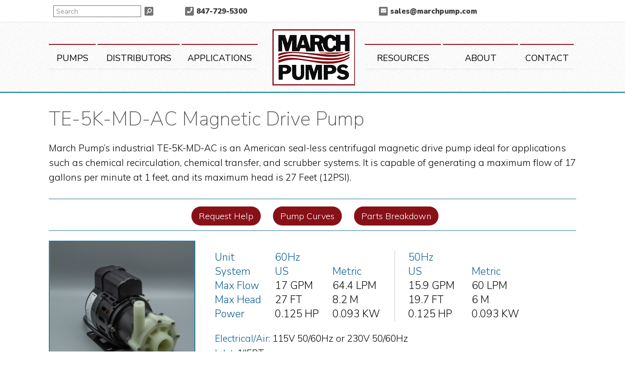

--- FILE ---
content_type: text/html; charset=UTF-8
request_url: https://www.marchpump.com/pump/te-5k-md-ac-magnetic-drive-pump/
body_size: 20847
content:
<!DOCTYPE html>
<html lang="en-US">
<head >
<meta charset="UTF-8" />
<script type="text/javascript">
/* <![CDATA[ */
var gform;gform||(document.addEventListener("gform_main_scripts_loaded",function(){gform.scriptsLoaded=!0}),document.addEventListener("gform/theme/scripts_loaded",function(){gform.themeScriptsLoaded=!0}),window.addEventListener("DOMContentLoaded",function(){gform.domLoaded=!0}),gform={domLoaded:!1,scriptsLoaded:!1,themeScriptsLoaded:!1,isFormEditor:()=>"function"==typeof InitializeEditor,callIfLoaded:function(o){return!(!gform.domLoaded||!gform.scriptsLoaded||!gform.themeScriptsLoaded&&!gform.isFormEditor()||(gform.isFormEditor()&&console.warn("The use of gform.initializeOnLoaded() is deprecated in the form editor context and will be removed in Gravity Forms 3.1."),o(),0))},initializeOnLoaded:function(o){gform.callIfLoaded(o)||(document.addEventListener("gform_main_scripts_loaded",()=>{gform.scriptsLoaded=!0,gform.callIfLoaded(o)}),document.addEventListener("gform/theme/scripts_loaded",()=>{gform.themeScriptsLoaded=!0,gform.callIfLoaded(o)}),window.addEventListener("DOMContentLoaded",()=>{gform.domLoaded=!0,gform.callIfLoaded(o)}))},hooks:{action:{},filter:{}},addAction:function(o,r,e,t){gform.addHook("action",o,r,e,t)},addFilter:function(o,r,e,t){gform.addHook("filter",o,r,e,t)},doAction:function(o){gform.doHook("action",o,arguments)},applyFilters:function(o){return gform.doHook("filter",o,arguments)},removeAction:function(o,r){gform.removeHook("action",o,r)},removeFilter:function(o,r,e){gform.removeHook("filter",o,r,e)},addHook:function(o,r,e,t,n){null==gform.hooks[o][r]&&(gform.hooks[o][r]=[]);var d=gform.hooks[o][r];null==n&&(n=r+"_"+d.length),gform.hooks[o][r].push({tag:n,callable:e,priority:t=null==t?10:t})},doHook:function(r,o,e){var t;if(e=Array.prototype.slice.call(e,1),null!=gform.hooks[r][o]&&((o=gform.hooks[r][o]).sort(function(o,r){return o.priority-r.priority}),o.forEach(function(o){"function"!=typeof(t=o.callable)&&(t=window[t]),"action"==r?t.apply(null,e):e[0]=t.apply(null,e)})),"filter"==r)return e[0]},removeHook:function(o,r,t,n){var e;null!=gform.hooks[o][r]&&(e=(e=gform.hooks[o][r]).filter(function(o,r,e){return!!(null!=n&&n!=o.tag||null!=t&&t!=o.priority)}),gform.hooks[o][r]=e)}});
/* ]]> */
</script>

<meta name="description" content="TE-5K-MD-AC, Centrifugal Sealless Magnetically Coupled Chemical Pump, Maximum of 17GPM and 27 Feet of Head, Constructed from Polypropylene Plastic." />
<meta name="viewport" content="width=device-width, initial-scale=1" />
<title>March TE-5K-MD-AC Magnetic Drive Sealless Chemical Pump | March Pump</title>
<meta name='robots' content='max-image-preview:large' />
	<style>img:is([sizes="auto" i], [sizes^="auto," i]) { contain-intrinsic-size: 3000px 1500px }</style>
	<link rel='dns-prefetch' href='//fonts.googleapis.com' />
<link rel="alternate" type="application/rss+xml" title="March Pump &raquo; Feed" href="https://www.marchpump.com/feed/" />
<link rel="canonical" href="https://www.marchpump.com/pump/te-5k-md-ac-magnetic-drive-pump/" />
<script type="text/javascript">
/* <![CDATA[ */
window._wpemojiSettings = {"baseUrl":"https:\/\/s.w.org\/images\/core\/emoji\/16.0.1\/72x72\/","ext":".png","svgUrl":"https:\/\/s.w.org\/images\/core\/emoji\/16.0.1\/svg\/","svgExt":".svg","source":{"concatemoji":"https:\/\/www.marchpump.com\/wp-includes\/js\/wp-emoji-release.min.js?ver=6.8.3"}};
/*! This file is auto-generated */
!function(s,n){var o,i,e;function c(e){try{var t={supportTests:e,timestamp:(new Date).valueOf()};sessionStorage.setItem(o,JSON.stringify(t))}catch(e){}}function p(e,t,n){e.clearRect(0,0,e.canvas.width,e.canvas.height),e.fillText(t,0,0);var t=new Uint32Array(e.getImageData(0,0,e.canvas.width,e.canvas.height).data),a=(e.clearRect(0,0,e.canvas.width,e.canvas.height),e.fillText(n,0,0),new Uint32Array(e.getImageData(0,0,e.canvas.width,e.canvas.height).data));return t.every(function(e,t){return e===a[t]})}function u(e,t){e.clearRect(0,0,e.canvas.width,e.canvas.height),e.fillText(t,0,0);for(var n=e.getImageData(16,16,1,1),a=0;a<n.data.length;a++)if(0!==n.data[a])return!1;return!0}function f(e,t,n,a){switch(t){case"flag":return n(e,"\ud83c\udff3\ufe0f\u200d\u26a7\ufe0f","\ud83c\udff3\ufe0f\u200b\u26a7\ufe0f")?!1:!n(e,"\ud83c\udde8\ud83c\uddf6","\ud83c\udde8\u200b\ud83c\uddf6")&&!n(e,"\ud83c\udff4\udb40\udc67\udb40\udc62\udb40\udc65\udb40\udc6e\udb40\udc67\udb40\udc7f","\ud83c\udff4\u200b\udb40\udc67\u200b\udb40\udc62\u200b\udb40\udc65\u200b\udb40\udc6e\u200b\udb40\udc67\u200b\udb40\udc7f");case"emoji":return!a(e,"\ud83e\udedf")}return!1}function g(e,t,n,a){var r="undefined"!=typeof WorkerGlobalScope&&self instanceof WorkerGlobalScope?new OffscreenCanvas(300,150):s.createElement("canvas"),o=r.getContext("2d",{willReadFrequently:!0}),i=(o.textBaseline="top",o.font="600 32px Arial",{});return e.forEach(function(e){i[e]=t(o,e,n,a)}),i}function t(e){var t=s.createElement("script");t.src=e,t.defer=!0,s.head.appendChild(t)}"undefined"!=typeof Promise&&(o="wpEmojiSettingsSupports",i=["flag","emoji"],n.supports={everything:!0,everythingExceptFlag:!0},e=new Promise(function(e){s.addEventListener("DOMContentLoaded",e,{once:!0})}),new Promise(function(t){var n=function(){try{var e=JSON.parse(sessionStorage.getItem(o));if("object"==typeof e&&"number"==typeof e.timestamp&&(new Date).valueOf()<e.timestamp+604800&&"object"==typeof e.supportTests)return e.supportTests}catch(e){}return null}();if(!n){if("undefined"!=typeof Worker&&"undefined"!=typeof OffscreenCanvas&&"undefined"!=typeof URL&&URL.createObjectURL&&"undefined"!=typeof Blob)try{var e="postMessage("+g.toString()+"("+[JSON.stringify(i),f.toString(),p.toString(),u.toString()].join(",")+"));",a=new Blob([e],{type:"text/javascript"}),r=new Worker(URL.createObjectURL(a),{name:"wpTestEmojiSupports"});return void(r.onmessage=function(e){c(n=e.data),r.terminate(),t(n)})}catch(e){}c(n=g(i,f,p,u))}t(n)}).then(function(e){for(var t in e)n.supports[t]=e[t],n.supports.everything=n.supports.everything&&n.supports[t],"flag"!==t&&(n.supports.everythingExceptFlag=n.supports.everythingExceptFlag&&n.supports[t]);n.supports.everythingExceptFlag=n.supports.everythingExceptFlag&&!n.supports.flag,n.DOMReady=!1,n.readyCallback=function(){n.DOMReady=!0}}).then(function(){return e}).then(function(){var e;n.supports.everything||(n.readyCallback(),(e=n.source||{}).concatemoji?t(e.concatemoji):e.wpemoji&&e.twemoji&&(t(e.twemoji),t(e.wpemoji)))}))}((window,document),window._wpemojiSettings);
/* ]]> */
</script>
<link rel='stylesheet' id='epagecity-theme-css' href='https://www.marchpump.com/wp-content/themes/epc/style.css?ver=2.0.1' type='text/css' media='all' />
<style id='wp-emoji-styles-inline-css' type='text/css'>

	img.wp-smiley, img.emoji {
		display: inline !important;
		border: none !important;
		box-shadow: none !important;
		height: 1em !important;
		width: 1em !important;
		margin: 0 0.07em !important;
		vertical-align: -0.1em !important;
		background: none !important;
		padding: 0 !important;
	}
</style>
<link rel='stylesheet' id='wp-block-library-css' href='https://www.marchpump.com/wp-includes/css/dist/block-library/style.min.css?ver=6.8.3' type='text/css' media='all' />
<style id='classic-theme-styles-inline-css' type='text/css'>
/*! This file is auto-generated */
.wp-block-button__link{color:#fff;background-color:#32373c;border-radius:9999px;box-shadow:none;text-decoration:none;padding:calc(.667em + 2px) calc(1.333em + 2px);font-size:1.125em}.wp-block-file__button{background:#32373c;color:#fff;text-decoration:none}
</style>
<style id='global-styles-inline-css' type='text/css'>
:root{--wp--preset--aspect-ratio--square: 1;--wp--preset--aspect-ratio--4-3: 4/3;--wp--preset--aspect-ratio--3-4: 3/4;--wp--preset--aspect-ratio--3-2: 3/2;--wp--preset--aspect-ratio--2-3: 2/3;--wp--preset--aspect-ratio--16-9: 16/9;--wp--preset--aspect-ratio--9-16: 9/16;--wp--preset--color--black: #000000;--wp--preset--color--cyan-bluish-gray: #abb8c3;--wp--preset--color--white: #ffffff;--wp--preset--color--pale-pink: #f78da7;--wp--preset--color--vivid-red: #cf2e2e;--wp--preset--color--luminous-vivid-orange: #ff6900;--wp--preset--color--luminous-vivid-amber: #fcb900;--wp--preset--color--light-green-cyan: #7bdcb5;--wp--preset--color--vivid-green-cyan: #00d084;--wp--preset--color--pale-cyan-blue: #8ed1fc;--wp--preset--color--vivid-cyan-blue: #0693e3;--wp--preset--color--vivid-purple: #9b51e0;--wp--preset--gradient--vivid-cyan-blue-to-vivid-purple: linear-gradient(135deg,rgba(6,147,227,1) 0%,rgb(155,81,224) 100%);--wp--preset--gradient--light-green-cyan-to-vivid-green-cyan: linear-gradient(135deg,rgb(122,220,180) 0%,rgb(0,208,130) 100%);--wp--preset--gradient--luminous-vivid-amber-to-luminous-vivid-orange: linear-gradient(135deg,rgba(252,185,0,1) 0%,rgba(255,105,0,1) 100%);--wp--preset--gradient--luminous-vivid-orange-to-vivid-red: linear-gradient(135deg,rgba(255,105,0,1) 0%,rgb(207,46,46) 100%);--wp--preset--gradient--very-light-gray-to-cyan-bluish-gray: linear-gradient(135deg,rgb(238,238,238) 0%,rgb(169,184,195) 100%);--wp--preset--gradient--cool-to-warm-spectrum: linear-gradient(135deg,rgb(74,234,220) 0%,rgb(151,120,209) 20%,rgb(207,42,186) 40%,rgb(238,44,130) 60%,rgb(251,105,98) 80%,rgb(254,248,76) 100%);--wp--preset--gradient--blush-light-purple: linear-gradient(135deg,rgb(255,206,236) 0%,rgb(152,150,240) 100%);--wp--preset--gradient--blush-bordeaux: linear-gradient(135deg,rgb(254,205,165) 0%,rgb(254,45,45) 50%,rgb(107,0,62) 100%);--wp--preset--gradient--luminous-dusk: linear-gradient(135deg,rgb(255,203,112) 0%,rgb(199,81,192) 50%,rgb(65,88,208) 100%);--wp--preset--gradient--pale-ocean: linear-gradient(135deg,rgb(255,245,203) 0%,rgb(182,227,212) 50%,rgb(51,167,181) 100%);--wp--preset--gradient--electric-grass: linear-gradient(135deg,rgb(202,248,128) 0%,rgb(113,206,126) 100%);--wp--preset--gradient--midnight: linear-gradient(135deg,rgb(2,3,129) 0%,rgb(40,116,252) 100%);--wp--preset--font-size--small: 13px;--wp--preset--font-size--medium: 20px;--wp--preset--font-size--large: 36px;--wp--preset--font-size--x-large: 42px;--wp--preset--spacing--20: 0.44rem;--wp--preset--spacing--30: 0.67rem;--wp--preset--spacing--40: 1rem;--wp--preset--spacing--50: 1.5rem;--wp--preset--spacing--60: 2.25rem;--wp--preset--spacing--70: 3.38rem;--wp--preset--spacing--80: 5.06rem;--wp--preset--shadow--natural: 6px 6px 9px rgba(0, 0, 0, 0.2);--wp--preset--shadow--deep: 12px 12px 50px rgba(0, 0, 0, 0.4);--wp--preset--shadow--sharp: 6px 6px 0px rgba(0, 0, 0, 0.2);--wp--preset--shadow--outlined: 6px 6px 0px -3px rgba(255, 255, 255, 1), 6px 6px rgba(0, 0, 0, 1);--wp--preset--shadow--crisp: 6px 6px 0px rgba(0, 0, 0, 1);}:where(.is-layout-flex){gap: 0.5em;}:where(.is-layout-grid){gap: 0.5em;}body .is-layout-flex{display: flex;}.is-layout-flex{flex-wrap: wrap;align-items: center;}.is-layout-flex > :is(*, div){margin: 0;}body .is-layout-grid{display: grid;}.is-layout-grid > :is(*, div){margin: 0;}:where(.wp-block-columns.is-layout-flex){gap: 2em;}:where(.wp-block-columns.is-layout-grid){gap: 2em;}:where(.wp-block-post-template.is-layout-flex){gap: 1.25em;}:where(.wp-block-post-template.is-layout-grid){gap: 1.25em;}.has-black-color{color: var(--wp--preset--color--black) !important;}.has-cyan-bluish-gray-color{color: var(--wp--preset--color--cyan-bluish-gray) !important;}.has-white-color{color: var(--wp--preset--color--white) !important;}.has-pale-pink-color{color: var(--wp--preset--color--pale-pink) !important;}.has-vivid-red-color{color: var(--wp--preset--color--vivid-red) !important;}.has-luminous-vivid-orange-color{color: var(--wp--preset--color--luminous-vivid-orange) !important;}.has-luminous-vivid-amber-color{color: var(--wp--preset--color--luminous-vivid-amber) !important;}.has-light-green-cyan-color{color: var(--wp--preset--color--light-green-cyan) !important;}.has-vivid-green-cyan-color{color: var(--wp--preset--color--vivid-green-cyan) !important;}.has-pale-cyan-blue-color{color: var(--wp--preset--color--pale-cyan-blue) !important;}.has-vivid-cyan-blue-color{color: var(--wp--preset--color--vivid-cyan-blue) !important;}.has-vivid-purple-color{color: var(--wp--preset--color--vivid-purple) !important;}.has-black-background-color{background-color: var(--wp--preset--color--black) !important;}.has-cyan-bluish-gray-background-color{background-color: var(--wp--preset--color--cyan-bluish-gray) !important;}.has-white-background-color{background-color: var(--wp--preset--color--white) !important;}.has-pale-pink-background-color{background-color: var(--wp--preset--color--pale-pink) !important;}.has-vivid-red-background-color{background-color: var(--wp--preset--color--vivid-red) !important;}.has-luminous-vivid-orange-background-color{background-color: var(--wp--preset--color--luminous-vivid-orange) !important;}.has-luminous-vivid-amber-background-color{background-color: var(--wp--preset--color--luminous-vivid-amber) !important;}.has-light-green-cyan-background-color{background-color: var(--wp--preset--color--light-green-cyan) !important;}.has-vivid-green-cyan-background-color{background-color: var(--wp--preset--color--vivid-green-cyan) !important;}.has-pale-cyan-blue-background-color{background-color: var(--wp--preset--color--pale-cyan-blue) !important;}.has-vivid-cyan-blue-background-color{background-color: var(--wp--preset--color--vivid-cyan-blue) !important;}.has-vivid-purple-background-color{background-color: var(--wp--preset--color--vivid-purple) !important;}.has-black-border-color{border-color: var(--wp--preset--color--black) !important;}.has-cyan-bluish-gray-border-color{border-color: var(--wp--preset--color--cyan-bluish-gray) !important;}.has-white-border-color{border-color: var(--wp--preset--color--white) !important;}.has-pale-pink-border-color{border-color: var(--wp--preset--color--pale-pink) !important;}.has-vivid-red-border-color{border-color: var(--wp--preset--color--vivid-red) !important;}.has-luminous-vivid-orange-border-color{border-color: var(--wp--preset--color--luminous-vivid-orange) !important;}.has-luminous-vivid-amber-border-color{border-color: var(--wp--preset--color--luminous-vivid-amber) !important;}.has-light-green-cyan-border-color{border-color: var(--wp--preset--color--light-green-cyan) !important;}.has-vivid-green-cyan-border-color{border-color: var(--wp--preset--color--vivid-green-cyan) !important;}.has-pale-cyan-blue-border-color{border-color: var(--wp--preset--color--pale-cyan-blue) !important;}.has-vivid-cyan-blue-border-color{border-color: var(--wp--preset--color--vivid-cyan-blue) !important;}.has-vivid-purple-border-color{border-color: var(--wp--preset--color--vivid-purple) !important;}.has-vivid-cyan-blue-to-vivid-purple-gradient-background{background: var(--wp--preset--gradient--vivid-cyan-blue-to-vivid-purple) !important;}.has-light-green-cyan-to-vivid-green-cyan-gradient-background{background: var(--wp--preset--gradient--light-green-cyan-to-vivid-green-cyan) !important;}.has-luminous-vivid-amber-to-luminous-vivid-orange-gradient-background{background: var(--wp--preset--gradient--luminous-vivid-amber-to-luminous-vivid-orange) !important;}.has-luminous-vivid-orange-to-vivid-red-gradient-background{background: var(--wp--preset--gradient--luminous-vivid-orange-to-vivid-red) !important;}.has-very-light-gray-to-cyan-bluish-gray-gradient-background{background: var(--wp--preset--gradient--very-light-gray-to-cyan-bluish-gray) !important;}.has-cool-to-warm-spectrum-gradient-background{background: var(--wp--preset--gradient--cool-to-warm-spectrum) !important;}.has-blush-light-purple-gradient-background{background: var(--wp--preset--gradient--blush-light-purple) !important;}.has-blush-bordeaux-gradient-background{background: var(--wp--preset--gradient--blush-bordeaux) !important;}.has-luminous-dusk-gradient-background{background: var(--wp--preset--gradient--luminous-dusk) !important;}.has-pale-ocean-gradient-background{background: var(--wp--preset--gradient--pale-ocean) !important;}.has-electric-grass-gradient-background{background: var(--wp--preset--gradient--electric-grass) !important;}.has-midnight-gradient-background{background: var(--wp--preset--gradient--midnight) !important;}.has-small-font-size{font-size: var(--wp--preset--font-size--small) !important;}.has-medium-font-size{font-size: var(--wp--preset--font-size--medium) !important;}.has-large-font-size{font-size: var(--wp--preset--font-size--large) !important;}.has-x-large-font-size{font-size: var(--wp--preset--font-size--x-large) !important;}
:where(.wp-block-post-template.is-layout-flex){gap: 1.25em;}:where(.wp-block-post-template.is-layout-grid){gap: 1.25em;}
:where(.wp-block-columns.is-layout-flex){gap: 2em;}:where(.wp-block-columns.is-layout-grid){gap: 2em;}
:root :where(.wp-block-pullquote){font-size: 1.5em;line-height: 1.6;}
</style>
<link rel='stylesheet' id='widgetopts-styles-css' href='https://www.marchpump.com/wp-content/plugins/widget-options/assets/css/widget-options.css?ver=4.1.3' type='text/css' media='all' />
<link rel='stylesheet' id='wpsl-styles-css' href='https://www.marchpump.com/wp-content/plugins/wp-store-locator/css/styles.min.css?ver=2.2.261' type='text/css' media='all' />
<link rel='stylesheet' id='google-font-open-sans-css' href='//fonts.googleapis.com/css?family=Muli%3A300%2C400%2C600%2C700%7CNunito+Sans%3A200%2C300%2C400%2C600%2C700%2C900&#038;display=swap&#038;ver=2.0.1' type='text/css' media='all' />
<link rel='stylesheet' id='epc_responsive_menu-css' href='https://www.marchpump.com/wp-content/themes/epc/responsive-menu.css?ver=6.8.3' type='text/css' media='all' />
<link rel='stylesheet' id='epc_bxslider-css' href='https://www.marchpump.com/wp-content/themes/epc/libraries/bxslider/4.2.12/jquery.bxslider.css?ver=6.8.3' type='text/css' media='all' />
<link rel='stylesheet' id='epc_fresco-css' href='https://www.marchpump.com/wp-content/themes/epc/libraries/fresco/css/fresco/fresco.css?ver=6.8.3' type='text/css' media='all' />
<script type="text/javascript" src="https://www.marchpump.com/wp-includes/js/jquery/jquery.min.js?ver=3.7.1" id="jquery-core-js"></script>
<script type="text/javascript" src="https://www.marchpump.com/wp-includes/js/jquery/jquery-migrate.min.js?ver=3.4.1" id="jquery-migrate-js"></script>
<script type="text/javascript" src="https://www.marchpump.com/wp-content/themes/epc/libraries/bxslider/4.2.12/jquery.bxslider.min.js?ver=1.0.0" id="epc_bxslider_jquery-js"></script>
<script type="text/javascript" src="https://www.marchpump.com/wp-content/themes/epc/js/jquery.matchHeight.js?ver=6.8.3" id="epc_equal_heights-js"></script>
<script type="text/javascript" src="https://www.marchpump.com/wp-content/themes/epc/scripts.js?ver=1.0.3" id="epc_scripts-js"></script>
<script type="text/javascript" src="https://www.marchpump.com/wp-content/themes/epc/libraries/fresco/js/fresco/fresco.js?ver=6.8.3" id="epc_fresco_jquery-js"></script>
<link rel="https://api.w.org/" href="https://www.marchpump.com/wp-json/" /><link rel="alternate" title="JSON" type="application/json" href="https://www.marchpump.com/wp-json/wp/v2/pump/1570" /><link rel="alternate" title="oEmbed (JSON)" type="application/json+oembed" href="https://www.marchpump.com/wp-json/oembed/1.0/embed?url=https%3A%2F%2Fwww.marchpump.com%2Fpump%2Fte-5k-md-ac-magnetic-drive-pump%2F" />
<link rel="alternate" title="oEmbed (XML)" type="text/xml+oembed" href="https://www.marchpump.com/wp-json/oembed/1.0/embed?url=https%3A%2F%2Fwww.marchpump.com%2Fpump%2Fte-5k-md-ac-magnetic-drive-pump%2F&#038;format=xml" />
<link rel="icon" href="https://www.marchpump.com/wp-content/themes/epc/images/favicon.ico" />

    <script defer src="/wp-content/themes/epc/fontawesome5/svg-with-js/js/fontawesome-all.js"></script>
        <!-- Google Tag Manager -->
    <script>(function(w,d,s,l,i){w[l]=w[l]||[];w[l].push({'gtm.start':
                new Date().getTime(),event:'gtm.js'});var f=d.getElementsByTagName(s)[0],
            j=d.createElement(s),dl=l!='dataLayer'?'&l='+l:'';j.async=true;j.src=
            'https://www.googletagmanager.com/gtm.js?id='+i+dl;f.parentNode.insertBefore(j,f);
        })(window,document,'script','dataLayer','GTM-T64GJKMF');</script>
    <!-- End Google Tag Manager -->
    
    <meta property="og:title" content="March TE-5K-MD-AC Magnetic Drive Sealless Chemical Pump"/>
    <meta property="og:type" content="article"/>
        <meta property="og:url" content="https://www.marchpump.com/pump/te-5k-md-ac-magnetic-drive-pump/" />        <meta property="og:description" content="TE-5K-MD-AC, Centrifugal Sealless Magnetically Coupled Chemical Pump, Maximum of 17GPM and 27 Feet of Head, Constructed from Polypropylene Plastic." />    <meta property="og:image" content="https://www.marchpump.com/wp-content/themes/epc/images/sharelogo.png"/>
    <meta property="og:site_name" content="March Pump"/>
    		<style type="text/css" id="wp-custom-css">
			.video-container{
	display:block;
	margin:1em auto;
	text-align:center;
}

.image-serp-thumb{
	max-width: 225px;
	height: auto;
}		</style>
		</head>
<body class="wp-singular pump-template-default single single-pump postid-1570 wp-theme-genesis wp-child-theme-epc header-image content-sidebar genesis-breadcrumbs-hidden section-id-1570" itemscope itemtype="https://schema.org/WebPage">    <!-- Google Tag Manager (noscript) -->
    <noscript><iframe src="https://www.googletagmanager.com/ns.html?id=GTM-T64GJKMF"
                      height="0" width="0" style="display:none;visibility:hidden"></iframe></noscript>
    <!-- End Google Tag Manager (noscript) -->
    <div class="site-container"><ul class="genesis-skip-link"><li><a href="#genesis-nav-primary" class="screen-reader-shortcut"> Skip to primary navigation</a></li><li><a href="#genesis-content" class="screen-reader-shortcut"> Skip to main content</a></li><li><a href="#genesis-sidebar-primary" class="screen-reader-shortcut"> Skip to primary sidebar</a></li></ul><header class="site-header" itemscope itemtype="https://schema.org/WPHeader"><div class="wrap"><div class="title-area"></div><div class="widget-area header-widget-area"><section id="custom_html-2" class="widget_text widget widget_custom_html"><div class="widget_text widget-wrap"><div class="textwidget custom-html-widget"><div id="header-contact"><a id="header-contact-phone" href="tel:+18477295300"><span><i class="fas fa-phone" aria-hidden="true"></i></span>847-729-5300</a>
<a id="header-contact-email" class="notranslate" href="mailto:sales@marchpump.com"><span><i class="fas fa-envelope" aria-hidden="true"></i></span>sales@marchpump.com</a>
</div></div></div></section>
<section id="custom_html-5" class="widget_text widget widget_custom_html"><div class="widget_text widget-wrap"><div class="textwidget custom-html-widget"><div class="header-search">
	<form id="header-search-form" action="/" method="get">
		
	<label for="search-text" class="screen-reader-text">Search</label>
	<input id="search-text" type="text" placeholder="Search" name="s" /> <a href="#" onclick="jQuery('#header-search-form').submit();return false;"><span class="screen-reader-text">Search</span><i class="fas fa-search fa-rotate-90" aria-hidden="true"></i></a></form>
</div></div></div></section>
</div></div></header><nav class="nav-primary" aria-label="Main" itemscope itemtype="https://schema.org/SiteNavigationElement" id="genesis-nav-primary"><div class="wrap"><ul id="menu-main-navigation" class="menu genesis-nav-menu menu-primary"><li id="menu-item-64" class="menu-item menu-item-type-post_type menu-item-object-page"><a href="https://www.marchpump.com/pumps/"><span data-hover="Pumps"><span itemprop="name">Pumps</span></span></a><ul class="sub-menu"><li class="menu-item menu-item-type-post_type menu-item-object-page"><a href="https://www.marchpump.com/pumps/series-7-chemical-pumps/">Series 7 Chemical Pumps</a></li><li class="menu-item menu-item-type-post_type menu-item-object-page"><a href="https://www.marchpump.com/pumps/flanged-pumps/">Flanged Pumps</a></li><li class="menu-item menu-item-type-post_type menu-item-object-page"><a href="https://www.marchpump.com/pumps/marine-pumps/">Marine Pumps</a></li><li class="menu-item menu-item-type-post_type menu-item-object-page"><a href="https://www.marchpump.com/pumps/corrosion-resistant/">Corrosion Resistant Pumps</a></li><li class="menu-item menu-item-type-post_type menu-item-object-page"><a href="https://www.marchpump.com/pumps/self-priming/">Self Priming Pumps</a></li><li class="menu-item menu-item-type-post_type menu-item-object-page"><a href="https://www.marchpump.com/pumps/submersible/">Submersible Pumps</a></li><li class="menu-item menu-item-type-post_type menu-item-object-page"><a href="https://www.marchpump.com/pumps/dc/">DC Pumps</a></li><li class="menu-item menu-item-type-post_type menu-item-object-page"><a href="https://www.marchpump.com/pumps/beer-pumps/">Beer Pumps</a></li><li class="menu-item menu-item-type-post_type menu-item-object-page"><a href="https://www.marchpump.com/pumps/multistage/">Multistage Chemical Pumps</a></li><li class="menu-item menu-item-type-post_type menu-item-object-page"><a href="https://www.marchpump.com/pumps/turbine/">Turbine Pump</a></li><li class="menu-item menu-item-type-post_type menu-item-object-page"><a href="https://www.marchpump.com/pumps/dual-head/">Dual Head Series</a></li><li class="menu-item menu-item-type-post_type menu-item-object-page"><a href="https://www.marchpump.com/pumps/air-motors/">Air Motor Pumps</a></li><li class="menu-item menu-item-type-post_type menu-item-object-page"><a href="https://www.marchpump.com/pumps/series-830-hydronic-pumps/">Series 830 Hydronic Mag Drive Pumps</a></li><li class="menu-item menu-item-type-post_type menu-item-object-page"><a href="https://www.marchpump.com/pumps/series-809-hs-hydronic-pumps/">Series 809-HS Hydronic Mag Drive Pumps</a></li><li class="menu-item menu-item-type-post_type menu-item-object-page"><a href="https://www.marchpump.com/pumps/series-809-hydronic-pumps/">Series 809 Hydronic Mag Drive Pumps</a></li><li class="menu-item menu-item-type-post_type menu-item-object-page"><a href="https://www.marchpump.com/pumps/series-7-5-chemical-pumps/">Series 7.5 Chemical Pumps</a></li><li class="menu-item menu-item-type-post_type menu-item-object-page"><a href="https://www.marchpump.com/pumps/series-5-5-chemical-pumps/">Series 5.5 Chemical Pumps</a></li><li class="menu-item menu-item-type-post_type menu-item-object-page"><a href="https://www.marchpump.com/pumps/series-5-chemical-pumps/">Series 5 Chemical Pumps</a></li><li class="menu-item menu-item-type-post_type menu-item-object-page"><a href="https://www.marchpump.com/pumps/series-10-chemical-pumps/">Series 10 Chemical Pumps</a></li><li class="menu-item menu-item-type-post_type menu-item-object-page"><a href="https://www.marchpump.com/pumps/series-mdx-chemical-pumps/">Series MDX Chemical Pumps</a></li><li class="menu-item menu-item-type-post_type menu-item-object-page"><a href="https://www.marchpump.com/pumps/series-821-hydronic-pumps/">Series 821 Hydronic Mag Drive Pumps</a></li><li class="menu-item menu-item-type-post_type menu-item-object-page"><a href="https://www.marchpump.com/pumps/series-815-hydronic-pumps/">Series 815 Hydronic Mag Drive Pumps</a></li><li class="menu-item menu-item-type-post_type menu-item-object-page"><a href="https://www.marchpump.com/pumps/series-8-chemical-pumps/">Series 8 Chemical Pumps</a></li><li class="menu-item menu-item-type-post_type menu-item-object-page"><a href="https://www.marchpump.com/pumps/series-6-chemical-pumps/">Series 6 Chemical Pumps</a></li><li class="menu-item menu-item-type-post_type menu-item-object-page"><a href="https://www.marchpump.com/pumps/series-4-chemical-pumps/">Series 4 Chemical Pumps</a></li><li class="menu-item menu-item-type-post_type menu-item-object-page"><a href="https://www.marchpump.com/pumps/series-335-chemical-pumps/">Series 335 Chemical Pumps</a></li><li class="menu-item menu-item-type-post_type menu-item-object-page"><a href="https://www.marchpump.com/pumps/series-320-chemical-pumps/">Series 320 Chemical Pumps</a></li><li class="menu-item menu-item-type-post_type menu-item-object-page"><a href="https://www.marchpump.com/pumps/series-3-chemical-pumps/">Series 3 Chemical Pumps</a></li><li class="menu-item menu-item-type-post_type menu-item-object-page"><a href="https://www.marchpump.com/pumps/series-2-chemical-pumps/">Series 2 Chemical Pumps</a></li><li class="menu-item menu-item-type-post_type menu-item-object-page"><a href="https://www.marchpump.com/pumps/series-893-chemical-pumps/">Series 893 Chemical Pumps</a></li><li class="menu-item menu-item-type-post_type menu-item-object-page"><a href="https://www.marchpump.com/pumps/series-1-chemical-pumps/">Series 1 Chemical Pumps</a></li></ul></li>
<li id="menu-item-66" class="menu-item menu-item-type-post_type menu-item-object-page"><a href="https://www.marchpump.com/distributors/"><span data-hover="Distributors"><span itemprop="name">Distributors</span></span></a></li>
<li id="menu-item-68" class="menu-item menu-item-type-post_type menu-item-object-page"><a href="https://www.marchpump.com/applications/"><span data-hover="Applications"><span itemprop="name">Applications</span></span></a><ul class="sub-menu"><li class="menu-item menu-item-type-post_type menu-item-object-page menu-item-has-children"><a href="https://www.marchpump.com/applications/chemical-transfer/">Chemical Transfer Applications for Our Pumps</a><ul class="sub-menu"><li class="menu-item menu-item-type-post_type menu-item-object-page"><a href="https://www.marchpump.com/applications/chemical-transfer/phosphoric-acid-pumps/">Phosphoric Acid Chemical Pumps</a></li><li class="menu-item menu-item-type-post_type menu-item-object-page"><a href="https://www.marchpump.com/applications/chemical-transfer/aluminum-sulfate-pumps/">March Chemical Pumps for Aluminum Sulfate</a></li><li class="menu-item menu-item-type-post_type menu-item-object-page"><a href="https://www.marchpump.com/applications/chemical-transfer/formic-acid-pumps/">March Chemical Pumps for Formic Acid</a></li><li class="menu-item menu-item-type-post_type menu-item-object-page"><a href="https://www.marchpump.com/applications/chemical-transfer/wort-pumps/">Wort Chemical Pumps</a></li><li class="menu-item menu-item-type-post_type menu-item-object-page"><a href="https://www.marchpump.com/applications/chemical-transfer/urea-pumps/">Urea Chemical Pumps</a></li><li class="menu-item menu-item-type-post_type menu-item-object-page"><a href="https://www.marchpump.com/applications/chemical-transfer/sulfuric-acid-pumps/">Sulfuric Acid Chemical Pumps</a></li><li class="menu-item menu-item-type-post_type menu-item-object-page"><a href="https://www.marchpump.com/applications/chemical-transfer/sodium-hypochlorite-pumps/">Sodium Hypochlorite Chemical Pumps</a></li><li class="menu-item menu-item-type-post_type menu-item-object-page"><a href="https://www.marchpump.com/applications/chemical-transfer/sodium-hydroxide-pumps/">Sodium Hydroxide Chemical Pumps</a></li><li class="menu-item menu-item-type-post_type menu-item-object-page"><a href="https://www.marchpump.com/applications/chemical-transfer/sodium-cyanide-pumps/">Sodium Cyanide Chemical Pumps</a></li><li class="menu-item menu-item-type-post_type menu-item-object-page"><a href="https://www.marchpump.com/applications/chemical-transfer/salt-water-pumps/">Salt Water Chemical Pumps</a></li><li class="menu-item menu-item-type-post_type menu-item-object-page"><a href="https://www.marchpump.com/applications/chemical-transfer/potassium-permanganate-pumps/">Potassium Permanganate Chemical Pumps</a></li><li class="menu-item menu-item-type-post_type menu-item-object-page"><a href="https://www.marchpump.com/applications/chemical-transfer/potassium-hydroxide-pumps/">Potassium Hydroxide Chemical Pumps</a></li><li class="menu-item menu-item-type-post_type menu-item-object-page"><a href="https://www.marchpump.com/applications/chemical-transfer/acetic-acid-pumps/">Acetic Acid Chemical Pumps</a></li><li class="menu-item menu-item-type-post_type menu-item-object-page"><a href="https://www.marchpump.com/applications/chemical-transfer/nitric-acid-pumps/">Nitric Acid Chemical Pumps</a></li><li class="menu-item menu-item-type-post_type menu-item-object-page"><a href="https://www.marchpump.com/applications/chemical-transfer/hydrogen-peroxide-pumps/">Hydrogen Peroxide Chemical Pumps</a></li><li class="menu-item menu-item-type-post_type menu-item-object-page"><a href="https://www.marchpump.com/applications/chemical-transfer/hydrofluosilicic-acid-pumps/">Hydrofluosilicic Acid Chemical Pumps</a></li><li class="menu-item menu-item-type-post_type menu-item-object-page"><a href="https://www.marchpump.com/applications/chemical-transfer/hydrofluoric-acid-pumps/">Hydrofluoric Acid Chemical Pumps</a></li><li class="menu-item menu-item-type-post_type menu-item-object-page"><a href="https://www.marchpump.com/applications/chemical-transfer/hydrochloric-acid-pumps/">Hydrochloric Acid Chemical Pumps</a></li><li class="menu-item menu-item-type-post_type menu-item-object-page"><a href="https://www.marchpump.com/applications/chemical-transfer/formaldehyde-pumps/">Formaldehyde Chemical Pumps</a></li><li class="menu-item menu-item-type-post_type menu-item-object-page"><a href="https://www.marchpump.com/applications/chemical-transfer/fluosilicic-acid-pumps/">Fluosilicic Acid Chemical Pumps</a></li><li class="menu-item menu-item-type-post_type menu-item-object-page"><a href="https://www.marchpump.com/applications/chemical-transfer/ferric-chloride-pumps/">Ferric Chloride Chemical Pumps</a></li><li class="menu-item menu-item-type-post_type menu-item-object-page"><a href="https://www.marchpump.com/applications/chemical-transfer/ethylene-glycol-pumps/">Ethylene Glycol Chemical Pumps</a></li><li class="menu-item menu-item-type-post_type menu-item-object-page"><a href="https://www.marchpump.com/applications/chemical-transfer/di-water-pumps/">DI Water Chemical Pumps</a></li><li class="menu-item menu-item-type-post_type menu-item-object-page"><a href="https://www.marchpump.com/applications/chemical-transfer/citric-acid-pumps/">Citric Acid Chemical Pumps</a></li></ul></li></ul></li>
<li id="menu-item-87" class="menu-item menu-item-type-post_type menu-item-object-page"><a href="https://www.marchpump.com/resources/"><span data-hover="Resources"><span itemprop="name">Resources</span></span></a><ul class="sub-menu"><li class="menu-item menu-item-type-post_type menu-item-object-page"><a href="https://www.marchpump.com/resources/accessories/">Accessories</a></li><li class="menu-item menu-item-type-post_type menu-item-object-page"><a href="https://www.marchpump.com/resources/pump-less-motor-help/">Pump Less Motor Help</a></li><li class="menu-item menu-item-type-post_type menu-item-object-page menu-item-has-children"><a href="https://www.marchpump.com/resources/chemical-pumps/">Chemical Pumps Resources</a><ul class="sub-menu"><li class="menu-item menu-item-type-post_type menu-item-object-page"><a href="https://www.marchpump.com/resources/chemical-pumps/ratings-materials/">Chemical Ratings For Various Pumps And Materials</a></li></ul></li><li class="menu-item menu-item-type-post_type menu-item-object-page menu-item-has-children"><a href="https://www.marchpump.com/resources/pump-plastic-metal/">Pumps By Plastic and Metal</a><ul class="sub-menu"><li class="menu-item menu-item-type-post_type menu-item-object-page"><a href="https://www.marchpump.com/resources/pump-plastic-metal/polypropylene-pumps/">Polypropylene Chemical Pumps</a></li><li class="menu-item menu-item-type-post_type menu-item-object-page"><a href="https://www.marchpump.com/resources/pump-plastic-metal/ryton-pumps/">Ryton Chemical Pumps</a></li><li class="menu-item menu-item-type-post_type menu-item-object-page"><a href="https://www.marchpump.com/resources/pump-plastic-metal/kynar-pumps/">Kynar Chemical Pumps</a></li><li class="menu-item menu-item-type-post_type menu-item-object-page"><a href="https://www.marchpump.com/resources/pump-plastic-metal/pvdf/">PVDF Chemical Pumps</a></li><li class="menu-item menu-item-type-post_type menu-item-object-page"><a href="https://www.marchpump.com/resources/pump-plastic-metal/stainless-steel-pumps/">Stainless Steel Chemical Pumps</a></li><li class="menu-item menu-item-type-post_type menu-item-object-page"><a href="https://www.marchpump.com/resources/pump-plastic-metal/chemical-pump/">Chemical Pumps</a></li></ul></li><li class="menu-item menu-item-type-post_type menu-item-object-page"><a href="https://www.marchpump.com/resources/explosion-proof-motors/">Explosion Proof Motors</a></li><li class="menu-item menu-item-type-post_type menu-item-object-page"><a href="https://www.marchpump.com/resources/frequently-asked-questions/">Frequently Asked Questions</a></li></ul></li>
<li id="menu-item-12" class="menu-item menu-item-type-post_type menu-item-object-page"><a href="https://www.marchpump.com/about/"><span data-hover="About"><span itemprop="name">About</span></span></a><ul class="sub-menu"><li class="menu-item menu-item-type-post_type menu-item-object-page"><a href="https://www.marchpump.com/about/general-terms-and-conditions/">General Terms and Conditions</a></li><li class="menu-item menu-item-type-post_type menu-item-object-page"><a href="https://www.marchpump.com/about/warranty/">Warranty</a></li><li class="menu-item menu-item-type-post_type menu-item-object-page"><a href="https://www.marchpump.com/about/magnetic-drive/">Magnetic Drive Pump?</a></li></ul></li>
<li id="menu-item-10" class="menu-item menu-item-type-post_type menu-item-object-page"><a href="https://www.marchpump.com/contact/"><span data-hover="Contact"><span itemprop="name">Contact</span></span></a><ul class="sub-menu"><li class="menu-item menu-item-type-post_type menu-item-object-page"><a href="https://www.marchpump.com/contact/careers/">Careers</a></li><li class="menu-item menu-item-type-post_type menu-item-object-page"><a href="https://www.marchpump.com/contact/our-team/">Our Team</a></li></ul></li>
</ul></div></nav><div class="site-title" itemprop="headline"><a href="https://www.marchpump.com/">March Pump</a></div><div class="site-inner"><div class="content-sidebar-wrap"><main class="content" id="genesis-content"><article class="post-1570 pump type-pump status-publish entry" aria-label="TE-5K-MD-AC Magnetic Drive Pump"><header class="entry-header"></header><div class="entry-content" itemprop="text">
    <h1 id="pump-title">TE-5K-MD-AC Magnetic Drive Pump</h1>

    

    <div class="pump-top-content">
        <p>March Pump&#8217;s industrial TE-5K-MD-AC is an American seal-less centrifugal magnetic drive pump ideal for applications such as chemical recirculation, chemical transfer, and scrubber systems. It is capable of generating a maximum flow of 17 gallons per minute at 1 feet, and its maximum head is 27 Feet (12PSI).</p>
    </div>

    <div class="prod-div">

        <ul id="pump-anchor-links">
            <li><a href="#pump-form" id="request-help-anchor" class="go-to-request-help-form">Request Help</a></li>
                        <li><a href="#files-list" id="pump-curves-anchor">Pump Curves</a></li>
                                            <li><a href="#parts" id="parts-breakdown-anchor">Parts Breakdown</a></li>
                        </ul>

        <div class="prod-image">
                            <a class="fresco" data-fresco-caption="Picture of March Pump TE-5C-MD-AC" href="https://www.marchpump.com/wp-content/uploads/2019/06/march-pump-ac-5c-md.jpg">                <img id="pump-image" src="https://www.marchpump.com/wp-content/uploads/2019/06/march-pump-ac-5c-md-600x642.jpg" border="1" alt="Picture of March Pump TE-5C-MD-AC"/>
                </a>
                    <a id="magnifying" href="https://www.marchpump.com/wp-content/uploads/2019/06/march-pump-ac-5c-md.jpg" class="fresco"
                       data-fresco-caption="Picture of March Pump TE-5C-MD-AC">
                        <img src="/wp-content/themes/epc/images/magnifying.png" alt="Enlarge Image"/>
                    </a>
                                    </div>

        <div class="prod-table-div">
            <table class="prod-table" id="prod-table-1">

                <tr>
                    <th class="table-label">Unit<br />System</th>
                    <th class="table-label">60Hz<br />US</th>
                    <th class="table-label"><br />Metric</th>
                </tr>

                <tr>
                    <th class="prod-table-col1 table-label">Max Flow</th>
                    <td class="prod-table-col2">17 GPM</td>
                    <td class="prod-table-col3"> 64.4 LPM</td>

                </tr>

                <tr>
                    <th class="prod-table-col1 table-label">Max Head</th>
                    <td class="prod-table-col2">27 FT</td>
                    <td class="prod-table-col3">8.2 M</td>

                </tr>

                <tr>
                    <th class="prod-table-col1 table-label">Power</th>
                    <td class="prod-table-col2">0.125 HP</td>
                    <td class="prod-table-col3">0.093 KW</td>

                </tr>


            </table>

            <div class="table-divider prod-hide-full-width"></div>

                        <table class="prod-table" id="prod-table-2">

                <tr>
                    <th class="prod-hide-full-width table-label">Unit<br />System</th>
                    <td class="table-label">50Hz<br />US</td>
                    <td class="table-label"><br />Metric</td>
                </tr>

                <tr>
                    <th class="prod-table-col1 prod-hide-full-width table-label">Max Flow</th>
                    <td class="prod-table-col2">15.9 GPM</td>
                    <td class="prod-table-col3">60 LPM</td>

                </tr>

                <tr>
                    <th class="prod-table-col1 prod-hide-full-width table-label">Max Head</th>
                    <td class="prod-table-col2">19.7 FT</td>
                    <td class="prod-table-col3">6 M</td>

                </tr>

                <tr>
                    <th class="prod-table-col1 prod-hide-full-width table-label">Power</th>
                    <td class="prod-table-col2">0.125 HP</td>
                    <td class="prod-table-col3">0.093 KW</td>

                </tr>

            </table>
                                        <div class="table-divider prod-hide-full-width"></div>
            
                            <div class="prod-additional">
                    <strong>Electrical/Air:</strong> <span>115V 50/60Hz or 230V 50/60Hz</span>
                </div>
            
                            <div class="prod-additional">
                    <strong>Inlet:</strong> <span>1"FPT</span>
                </div>
            
                            <div class="prod-additional">
                    <strong>Outlet:</strong> <span>1/2"MPT</span>
                </div>
            
            
            


        </div>

        <ul class="prod-specs">


                            <li>
                    <span class="prod-spec-name">Wet End:</span>
                    <span class="prod-spec">Glass Filled Kynar (Front and Rear Housing, Impeller), Viton (O-Ring), Ceramic (Shaft, Thrust Washers)</span>
                </li>
            
                                <li>
                        <span class="prod-spec-name">Max Internal Pressure:</span>
                        <span class="prod-spec">75 PSI / 5.1 bar</span>
                    </li>
                                    <li>
                        <span class="prod-spec-name">Max Liquid Temperature:</span>
                        <span class="prod-spec">200 °F / 93 °C</span>
                    </li>
                                    <li>
                        <span class="prod-spec-name">Note:</span>
                        <span class="prod-spec">Product image may be different than actual product received.</span>
                    </li>
                                    <li>
                        <span class="prod-spec-name">Note:</span>
                        <span class="prod-spec">The plastic will be yellow.</span>
                    </li>
                        </ul>

    </div>



    <div id="show-hide-list">




                    <div id="files-list">
                <h2 class="show-hide"><i class="fas fa-caret-right"></i><i class="fas fa-caret-down"></i> Pump Curves &amp; General Installation Sheets</h2>
                <div id="files-list-content" class="show-hide-content">
                    <ul class="files-list-ul">
                    
                            <li>
                                <img class="pdf-icon" src="/wp-content/themes/epc/images/pdf.png" alt="pdf file icon"/>
                                <a href="https://www.marchpump.com/wp-content/uploads/2019/06/TE-5-MD-AC-Curve.pdf" target="_blank"><span>March TE-5-MD-AC Curve</span></a>
                            </li>

                        
                            <li>
                                <img class="pdf-icon" src="/wp-content/themes/epc/images/pdf.png" alt="pdf file icon"/>
                                <a href="https://www.marchpump.com/wp-content/uploads/2019/06/march-te-5c-md-ac-and-te-5k-md-ac-manual-0150-0060-1200-rev-8-22-2025.pdf" target="_blank"><span>March TE-5-MD-AC Pump Manual</span></a>
                            </li>

                        
                            <li>
                                <img class="pdf-icon" src="/wp-content/themes/epc/images/pdf.png" alt="pdf file icon"/>
                                <a href="https://www.marchpump.com/wp-content/uploads/2019/07/march-pump-general-installation-guide-0750-040.pdf" target="_blank"><span>March Pump General Installation Guide</span></a>
                            </li>

                        
                            <li>
                                <img class="pdf-icon" src="/wp-content/themes/epc/images/pdf.png" alt="pdf file icon"/>
                                <a href="https://www.marchpump.com/wp-content/uploads/2023/10/0750-0984-1000-R3-Safety-Preventive-Maintenance.pdf" target="_blank"><span>March Safety Instructions and Preventive Maintenance Guide</span></a>
                            </li>

                                            </ul>
                </div>
            </div>
            


                    <div id="part-numbers">
                <h2 class="show-hide"><i class="fas fa-caret-right"></i><i class="fas fa-caret-down"></i> Part Numbers</h2>
                <div id="part-numbers-content" class="show-hide-content">
                    <div id="footable_parent_3396"
         class=" footable_parent ninja_table_wrapper loading_ninja_table wp_table_data_press_parent semantic_ui colored_table">
                        <div
                class="table_description footable_description"></div>
                    <table data-ninja_table_instance="ninja_table_instance_0" data-footable_id="3396" data-filter-delay="1000" aria-label="Part Numbers TE-5K-MD-AC"            id="footable_3396"
           data-unique_identifier="ninja_table_unique_id_3840617906_3396"
           class=" foo-table ninja_footable foo_table_3396 ninja_table_unique_id_3840617906_3396 ui table  nt_type_legacy_table celled striped vertical_centered ninja_custom_color inverted footable-paging-right ninja_table_search_disabled ninja_table_pro">
                <colgroup>
                            <col class="ninja_column_0 ">
                            <col class="ninja_column_1 ">
                            <col class="ninja_column_2 ">
                    </colgroup>
        <thead>
<tr class="footable-header">
                                                        <th scope="col"  class="ninja_column_0 ninja_clmn_nm_part_name ">P/N</th><th scope="col"  class="ninja_column_1 ninja_clmn_nm_part_number ">Pump Description</th><th scope="col"  class="ninja_column_2 ninja_clmn_nm_qty_req ">Modified With </th></tr>
</thead>
<tbody>

        <tr data-row_id="6578" class="ninja_table_row_0 nt_row_id_6578">
            <td>0150-0120-0600</td><td>TE-5K-MD-AC 115V</td><td>Standard</td>        </tr>
            <tr data-row_id="6579" class="ninja_table_row_1 nt_row_id_6579">
            <td>0150-0120-0700</td><td>TE-5K-MD-AC 230V</td><td>Standard</td>        </tr>
    </tbody><!--ninja_tobody_rendering_done-->
    </table>
    
    
    
</div>

                </div>
            </div>
        


                        <div id="parts">
                    <h2 class="show-hide"><i class="fas fa-caret-right"></i><i class="fas fa-caret-down"></i> Parts Breakdown</h2>
                    <div id="parts-content" class="show-hide-content">
                                                <div id="parts-image"><img src="https://www.marchpump.com/wp-content/uploads/2020/04/ac-5c-md-parts-breakdown-1080x263.png" alt="Parts Image"></div>
                                                <div id="parts-text"><div id="footable_parent_3007"
         class=" footable_parent ninja_table_wrapper loading_ninja_table wp_table_data_press_parent semantic_ui colored_table">
                        <div
                class="table_description footable_description"></div>
                    <table data-ninja_table_instance="ninja_table_instance_1" data-footable_id="3007" data-filter-delay="1000" aria-label="TE-5K-MD-AC Pump Standard Components"            id="footable_3007"
           data-unique_identifier="ninja_table_unique_id_993368825_3007"
           class=" foo-table ninja_footable foo_table_3007 ninja_table_unique_id_993368825_3007 ui table  nt_type_legacy_table celled striped vertical_centered ninja_custom_color inverted footable-paging-right ninja_table_search_disabled ninja_table_pro">
                <colgroup>
                            <col class="ninja_column_0 ">
                            <col class="ninja_column_1 ">
                            <col class="ninja_column_2 ">
                            <col class="ninja_column_3 ">
                    </colgroup>
        <thead>
<tr class="footable-header">
                                                                        <th scope="col"  class="ninja_column_0 ninja_clmn_nm_part_name ">Item</th><th scope="col"  class="ninja_column_1 ninja_clmn_nm_part_number ">Part Number</th><th scope="col"  class="ninja_column_2 ninja_clmn_nm_qty_req ">Qty</th><th scope="col"  class="ninja_column_3 ninja_clmn_nm_part_test ">Description</th></tr>
</thead>
<tbody>

        <tr data-row_id="2106" class="ninja_table_row_0 nt_row_id_2106">
            <td></td><td>0150-0120-0600</td><td>1</td><td>TE-5K-MD-AC, 1 Phase, 115V, Complete Standard Pump</td>        </tr>
            <tr data-row_id="2110" class="ninja_table_row_1 nt_row_id_2110">
            <td></td><td>0150-0120-0700</td><td>1</td><td>TE-5K-MD-AC, 1 Phase, 230V, Complete Standard Pump</td>        </tr>
            <tr data-row_id="2101" class="ninja_table_row_2 nt_row_id_2101">
            <td>1</td><td>0150-0021-1000</td><td>7</td><td>#8-32 x 1-3/4” Long Screw (Stainless) </td>        </tr>
            <tr data-row_id="2102" class="ninja_table_row_3 nt_row_id_2102">
            <td>2</td><td>0150-0124-1000</td><td>1</td><td>Cover with 1” FPT Inlet (Glass Filled Kynar)</td>        </tr>
            <tr data-row_id="2103" class="ninja_table_row_4 nt_row_id_2103">
            <td>3</td><td>0750-0986-1000</td><td>1</td><td>0.078” CS x 2.834” ID “O” Ring (Viton)</td>        </tr>
            <tr data-row_id="2108" class="ninja_table_row_5 nt_row_id_2108">
            <td>4</td><td>0130-0028-1000</td><td>1</td><td>Thrust Washer (Ceramic)</td>        </tr>
            <tr data-row_id="2109" class="ninja_table_row_6 nt_row_id_2109">
            <td>5</td><td>0130-0024-1000</td><td>1</td><td>Shaft (Ceramic)</td>        </tr>
            <tr data-row_id="2104" class="ninja_table_row_7 nt_row_id_2104">
            <td>6</td><td>0150-0125-0200</td><td>1</td><td>Encapsulated Impeller (Glass Filled Kynar)</td>        </tr>
            <tr data-row_id="2105" class="ninja_table_row_8 nt_row_id_2105">
            <td>7</td><td>0150-0123-0100</td><td>1</td><td>Rear Housing with 1/2" MPT Outlet & Ceramic Thrust Washer (Glass Filled Kynar)</td>        </tr>
            <tr data-row_id="2107" class="ninja_table_row_9 nt_row_id_2107">
            <td>8</td><td>0150-0176-0300</td><td>1</td><td>Drive Magnet</td>        </tr>
            <tr data-row_id="2111" class="ninja_table_row_10 nt_row_id_2111">
            <td>9</td><td>0625-0024-1000</td><td>4</td><td>#10-32 Hex Nut (Stainless)</td>        </tr>
            <tr data-row_id="2112" class="ninja_table_row_11 nt_row_id_2112">
            <td>10</td><td>0802-0006-1000</td><td>4</td><td>#10 Washer (Stainless)</td>        </tr>
            <tr data-row_id="2113" class="ninja_table_row_12 nt_row_id_2113">
            <td>11</td><td>0150-0070-0100</td><td>1</td><td>Motor Bracket (Plastic)</td>        </tr>
            <tr data-row_id="2114" class="ninja_table_row_13 nt_row_id_2114">
            <td>12</td><td>0150-0027-1000</td><td>1</td><td>Motor, 1 Phase, 115V, 50/60 Hz</td>        </tr>
            <tr data-row_id="2115" class="ninja_table_row_14 nt_row_id_2115">
            <td>12</td><td>0150-0040-1000</td><td>1</td><td>Motor, 1 Phase, 230V, 50/60 Hz</td>        </tr>
            <tr data-row_id="2116" class="ninja_table_row_15 nt_row_id_2116">
            <td>W</td><td>0150-0149-0200</td><td>1</td><td>Wet End Kit (Items: 1, 2, 3, 4, 5, 6, 7)</td>        </tr>
    </tbody><!--ninja_tobody_rendering_done-->
    </table>
    
    
    
</div>

</div>

                    </div>
                </div>
            
                        <div id="options">
                    <h2 class="show-hide"><i class="fas fa-caret-right"></i><i class="fas fa-caret-down"></i> Options</h2>
                    <div id="options-content" class="show-hide-content">
                                                        <div id="options-text"><div id="footable_parent_3008"
         class=" footable_parent ninja_table_wrapper loading_ninja_table wp_table_data_press_parent semantic_ui colored_table">
                        <div
                class="table_description footable_description"></div>
                    <table data-ninja_table_instance="ninja_table_instance_2" data-footable_id="3008" data-filter-delay="1000" aria-label="TE-5K-MD-AC Pump Options"            id="footable_3008"
           data-unique_identifier="ninja_table_unique_id_900510446_3008"
           class=" foo-table ninja_footable foo_table_3008 ninja_table_unique_id_900510446_3008 ui table  nt_type_legacy_table celled striped vertical_centered ninja_custom_color inverted footable-paging-right ninja_table_search_disabled ninja_table_pro">
                <colgroup>
                            <col class="ninja_column_0 ">
                            <col class="ninja_column_1 ">
                            <col class="ninja_column_2 ">
                            <col class="ninja_column_3 ">
                    </colgroup>
        <thead>
<tr class="footable-header">
                                                                        <th scope="col"  class="ninja_column_0 ninja_clmn_nm_part_name ">Item</th><th scope="col"  class="ninja_column_1 ninja_clmn_nm_part_number ">Part Number</th><th scope="col"  class="ninja_column_2 ninja_clmn_nm_qty_req ">Qty</th><th scope="col"  class="ninja_column_3 ninja_clmn_nm_part_test ">Description</th></tr>
</thead>
<tbody>

        <tr data-row_id="2133" class="ninja_table_row_0 nt_row_id_2133">
            <td>3</td><td>0750-0987-1000</td><td>1</td><td>0.078" CS x 2.834" ID "O" Ring (Buna N)</td>        </tr>
            <tr data-row_id="2134" class="ninja_table_row_1 nt_row_id_2134">
            <td>3</td><td>0150-0212-1000</td><td>1</td><td>0.078" CS x 2.893" ID "O" Ring (Teflon Encapsulated Viton) </td>        </tr>
            <tr data-row_id="3674" class="ninja_table_row_2 nt_row_id_3674">
            <td>3</td><td>0750-0053-1000</td><td>1</td><td>0.078" CS x 2.834" ID "O" Ring (EPDM)</td>        </tr>
            <tr data-row_id="3675" class="ninja_table_row_3 nt_row_id_3675">
            <td>5</td><td>0939-0003-1000</td><td>1</td><td>Shaft (316SS)</td>        </tr>
            <tr data-row_id="3709" class="ninja_table_row_4 nt_row_id_3709">
            <td>6</td><td>0150-0125-0300</td><td>1</td><td>Impeller with Carbon Bushing (Kynar)</td>        </tr>
            <tr data-row_id="3710" class="ninja_table_row_5 nt_row_id_3710">
            <td>6</td><td>0150-0125-0500</td><td>1</td><td>Impeller with Mica Teflon Bushing (Kynar)</td>        </tr>
            <tr data-row_id="2132" class="ninja_table_row_6 nt_row_id_2132">
            <td></td><td>0750-1011-1000</td><td>1</td><td>Stainless Steel Tag w/Customer's Desired Information (Not Shown)</td>        </tr>
            <tr data-row_id="3677" class="ninja_table_row_7 nt_row_id_3677">
            <td></td><td></td><td></td><td>Flanges (Not Shown) </td>        </tr>
            <tr data-row_id="9076" class="ninja_table_row_8 nt_row_id_9076">
            <td></td><td></td><td></td><td>Epoxy Protective Finish For Drive Magnet</td>        </tr>
            <tr data-row_id="9077" class="ninja_table_row_9 nt_row_id_9077">
            <td></td><td>Available Tests</td><td></td><td>Hydraulic, Hydrostatic, and or Mechanical</td>        </tr>
    </tbody><!--ninja_tobody_rendering_done-->
    </table>
    
    
    
</div>

</div>

                    </div>
                </div>
                
                    <div id="dimensional-drawings-list">
                <h2 class="show-hide"><i class="fas fa-caret-right"></i><i class="fas fa-caret-down"></i> Dimensional Drawings</h2>
                <div id="dimensional-drawings-list-content" class="show-hide-content">
                    <ul class="files-list-ul">
                                                <li>
                            <img class="pdf-icon" src="/wp-content/themes/epc/images/pdf.png" alt="pdf file icon"/>
                            <a href="https://www.marchpump.com/wp-content/uploads/2019/06/march-pump-te-5k-md-ac-drawing-0150-0120-0600-d1.pdf" target="_blank"><span>Dimensional Drawing TE-5K-MD-AC 115V</span></a>
                            </li>

                                                    <li>
                            <img class="pdf-icon" src="/wp-content/themes/epc/images/pdf.png" alt="pdf file icon"/>
                            <a href="https://www.marchpump.com/wp-content/uploads/2019/06/March-TE-5K-MD-AC-230V-Pump-Drawing.pdf" target="_blank"><span>Dimensional Drawing TE-5K-MD-AC 230V</span></a>
                            </li>

                                                </ul>
                    <div class="drawing-link">
                        <a href="#pump-form-anchor">Please Contact us for 3D drawings and drawings of pumps with alternative motors.</a>
                    </div>
                </div>
            </div>
        
                    <div id="motor-information">
                <h2 class="show-hide"><i class="fas fa-caret-right"></i><i class="fas fa-caret-down"></i> Motor Information</h2>
                <div id="motor-information-content" class="show-hide-content">
                    <p><strong>0150-0027-1000 Motor<br />
</strong>3 Foot Cord<br />
60Hz: 1Ph 115V 0.125HP/0.093kW, 2.1 AMPS, 3450 RPM<br />
50Hz: 1Ph 115V 0.125HP/0.093kW, 1 AMPS, 2850 RPM</p>
<p><strong>0150-0040-1000 Motor<br />
</strong>3 Foot Cord <strong><br />
</strong>60Hz: 1Ph 230V 0.125HP/0.093kW, 2.1 AMPS, 3450 RPM<br />
50Hz: 1Ph 230V 0.125HP/0.093kW, 1 AMPS, 2850 RPM</p>
                    <p class="alternative motor data"><a href="#pump-form" class="go-to-request-help-form">Please contact us for alternative motor data</a></p>
                </div>
            </div>
        
    </div>


    
    <div class="pump-bottom-content">
        <h2>Perfect for Applications Including</h2>
<p>Applications for the TE-5K-MD-AC Magnetic Drive Pump include chemical recirculation, chemical transfer, refrigerators, small scrubbers, detergent mixers, computer cooling, carbon arc furnace cooling, and marine air conditioners.</p>
<h2>Great for Chemicals Including</h2>
<p>The TE-5K-MD-AC has pumped Acetic Acid, Citric Acid, Ethylene Glycol, Formaldehyde, Hydrochloric Acid (Muriatic), Hydrofluoric Acid, Hydrogen Peroxide,Nitric Acid, Phosphoric Acid, Potassium Chloride, Sodium Chloride, Sodium Hypochlorite, Sulfuric Acid, Fresh Water, Salt Water, DI Water, and many more chemicals.  The TE-5K-MD may have been modified to handle these chemicals.  This pump may have to be modified to pump specific gravities, viscosities, or elevated temperatures different then ambient water.  Please contact March Pump to review your application before using the TE-5K-MD-AC.  <a href="https://www.marchpump.com/wp-content/uploads/2020/01/march-pump-chemical-guide-rev15-2.pdf" target="_blank" rel="noopener">Chemical Resistance Chart</a></p>
<h3>Summary Paragraph</h3>
<p>March Pump&#8217;s industrial TE-5K-MD-AC is an American seal-less centrifugal magnetic drive pump ideal for applications such as chemical recirculation, chemical transfer, and scrubber systems. It is capable of generating a maximum flow of 17 gallons per minute at 1 feet, and its maximum head is 27 Feet (12PSI). The standard wet end (the materials that come into contact with the solution) is composed of glass filled Kynar (PVDF), Viton, and Ceramic. The inlet connection is 1 inch female pipe thread, and the outlet is 1/2 male pipe thread. The standard motor is a 1 Phase 115V or 230V 0.125 Horsepower fan cooled motor, which can be run on either 50 or 60 hertz (there are performance differences between the hertz options).  The maximum internal pressure the pump can tolerate is 75PSI, and the maximum liquid temperature is 200 Fahrenheit or 93 Celsius. The March TE-5K-MD-AC centrifugal magnetic drive pump is capable of handling mildly or highly corrosive chemicals, acids, and solvents. To determine if the March TE-5K-MD-AC is suitable for your application, please contact March Pump.</p>
<p><img decoding="async" src="https://www.marchpump.com/wp-content/themes/epc/images/warning.png" alt="Warning" /> <strong>WARNING: </strong>Risk of cancer and reproductive harm from exposure to Lead.  See <a href="http://www.P65Warnings.ca.gov">www.P65Warnings.ca.gov</a>.</p>
    </div>
    <div id="pump-form-anchor-div"><a id="pump-form-anchor"></a></div>
    
    

    <br clear="all"/>

    <div id="pump-form">
        <h2><i class="fas fa-info-circle"></i> Request Additional Product Info </h2>
        
                <div class='gf_browser_chrome gform_wrapper gform_legacy_markup_wrapper gform-theme--no-framework' data-form-theme='legacy' data-form-index='0' id='gform_wrapper_3' >
                        <div class='gform_heading'>
                            <p class='gform_description'></p>
                        </div><form method='post' enctype='multipart/form-data'  id='gform_3'  action='/pump/te-5k-md-ac-magnetic-drive-pump/' data-formid='3' novalidate>
                        <div class='gform-body gform_body'><ul id='gform_fields_3' class='gform_fields top_label form_sublabel_below description_below validation_below'><li id="field_3_1" class="gfield gfield--type-text gfield_contains_required field_sublabel_below gfield--no-description field_description_below field_validation_below gfield_visibility_visible"  ><label class='gfield_label gform-field-label' for='input_3_1'>Name<span class="gfield_required"><span class="gfield_required gfield_required_asterisk">*</span></span></label><div class='ginput_container ginput_container_text'><input name='input_1' id='input_3_1' type='text' value='' class='large'     aria-required="true" aria-invalid="false"   /></div></li><li id="field_3_2" class="gfield gfield--type-email gfield_contains_required field_sublabel_below gfield--no-description field_description_below field_validation_below gfield_visibility_visible"  ><label class='gfield_label gform-field-label' for='input_3_2'>Email<span class="gfield_required"><span class="gfield_required gfield_required_asterisk">*</span></span></label><div class='ginput_container ginput_container_email'>
                            <input name='input_2' id='input_3_2' type='email' value='' class='large'    aria-required="true" aria-invalid="false"  />
                        </div></li><li id="field_3_3" class="gfield gfield--type-phone gfield_contains_required field_sublabel_below gfield--no-description field_description_below field_validation_below gfield_visibility_visible"  ><label class='gfield_label gform-field-label' for='input_3_3'>Phone<span class="gfield_required"><span class="gfield_required gfield_required_asterisk">*</span></span></label><div class='ginput_container ginput_container_phone'><input name='input_3' id='input_3_3' type='tel' value='' class='large'   aria-required="true" aria-invalid="false"   /></div></li><li id="field_3_6" class="gfield gfield--type-text field_sublabel_below gfield--no-description field_description_below field_validation_below gfield_visibility_visible"  ><label class='gfield_label gform-field-label' for='input_3_6'>Company</label><div class='ginput_container ginput_container_text'><input name='input_6' id='input_3_6' type='text' value='' class='large'      aria-invalid="false"   /></div></li><li id="field_3_7" class="gfield gfield--type-text gfield_contains_required field_sublabel_below gfield--no-description field_description_below field_validation_below gfield_visibility_visible"  ><label class='gfield_label gform-field-label' for='input_3_7'>State/Country<span class="gfield_required"><span class="gfield_required gfield_required_asterisk">*</span></span></label><div class='ginput_container ginput_container_text'><input name='input_7' id='input_3_7' type='text' value='' class='large'     aria-required="true" aria-invalid="false"   /></div></li><li id="field_3_8" class="gfield gfield--type-textarea field_sublabel_below gfield--has-description field_description_below field_validation_below gfield_visibility_visible"  ><label class='gfield_label gform-field-label' for='input_3_8'>Details</label><div class='ginput_container ginput_container_textarea'><textarea name='input_8' id='input_3_8' class='textarea large'  aria-describedby="gfield_description_3_8"    aria-invalid="false"   rows='10' cols='50'></textarea></div><div class='gfield_description' id='gfield_description_3_8'>If you are unfamiliar or want assistance in selecting a pump model, please detail your application.</div></li><li id="field_3_11" class="gfield gfield--type-hidden gform_hidden field_sublabel_below gfield--no-description field_description_below field_validation_below gfield_visibility_visible"  ><div class='ginput_container ginput_container_text'><input name='input_11' id='input_3_11' type='hidden' class='gform_hidden'  aria-invalid="false" value='TE-5K-MD-AC Magnetic Drive Pump' /></div></li><li id="field_3_9" class="gfield gfield--type-captcha field_sublabel_below gfield--has-description field_description_above hidden_label field_validation_below gfield_visibility_visible"  ><label class='gfield_label gform-field-label' for='input_3_9'>CAPTCHA</label><div class='gfield_description' id='gfield_description_3_9'>Please help us stop SPAM by checking the box below:</div><div id='input_3_9' class='ginput_container ginput_recaptcha' data-sitekey='6Le7rKoUAAAAAOS_3tC49Bso_wRWZwNuTZXbqXMD'  data-theme='light' data-tabindex='0'  data-badge=''></div></li><li id="field_3_12" class="gfield gfield--type-hidden gform_hidden field_sublabel_below gfield--no-description field_description_below field_validation_below gfield_visibility_visible"  ><div class='ginput_container ginput_container_text'><input name='input_12' id='input_3_12' type='hidden' class='gform_hidden'  aria-invalid="false" value='' /></div></li></ul></div>
        <div class='gform-footer gform_footer top_label'> <input type='submit' id='gform_submit_button_3' class='gform_button button' onclick='gform.submission.handleButtonClick(this);' data-submission-type='submit' value='Submit'  /> 
            <input type='hidden' class='gform_hidden' name='gform_submission_method' data-js='gform_submission_method_3' value='postback' />
            <input type='hidden' class='gform_hidden' name='gform_theme' data-js='gform_theme_3' id='gform_theme_3' value='legacy' />
            <input type='hidden' class='gform_hidden' name='gform_style_settings' data-js='gform_style_settings_3' id='gform_style_settings_3' value='' />
            <input type='hidden' class='gform_hidden' name='is_submit_3' value='1' />
            <input type='hidden' class='gform_hidden' name='gform_submit' value='3' />
            
            <input type='hidden' class='gform_hidden' name='gform_unique_id' value='' />
            <input type='hidden' class='gform_hidden' name='state_3' value='WyJbXSIsIjk1Zjc5OGRhNDZhYzBhN2M3MGVkNGNkODYwNGM1OTZmIl0=' />
            <input type='hidden' autocomplete='off' class='gform_hidden' name='gform_target_page_number_3' id='gform_target_page_number_3' value='0' />
            <input type='hidden' autocomplete='off' class='gform_hidden' name='gform_source_page_number_3' id='gform_source_page_number_3' value='1' />
            <input type='hidden' name='gform_field_values' value='' />
            
        </div>
                        </form>
                        </div><script type="text/javascript">
/* <![CDATA[ */
 gform.initializeOnLoaded( function() {gformInitSpinner( 3, 'https://www.marchpump.com/wp-content/plugins/gravityforms/images/spinner.svg', true );jQuery('#gform_ajax_frame_3').on('load',function(){var contents = jQuery(this).contents().find('*').html();var is_postback = contents.indexOf('GF_AJAX_POSTBACK') >= 0;if(!is_postback){return;}var form_content = jQuery(this).contents().find('#gform_wrapper_3');var is_confirmation = jQuery(this).contents().find('#gform_confirmation_wrapper_3').length > 0;var is_redirect = contents.indexOf('gformRedirect(){') >= 0;var is_form = form_content.length > 0 && ! is_redirect && ! is_confirmation;var mt = parseInt(jQuery('html').css('margin-top'), 10) + parseInt(jQuery('body').css('margin-top'), 10) + 100;if(is_form){jQuery('#gform_wrapper_3').html(form_content.html());if(form_content.hasClass('gform_validation_error')){jQuery('#gform_wrapper_3').addClass('gform_validation_error');} else {jQuery('#gform_wrapper_3').removeClass('gform_validation_error');}setTimeout( function() { /* delay the scroll by 50 milliseconds to fix a bug in chrome */  }, 50 );if(window['gformInitDatepicker']) {gformInitDatepicker();}if(window['gformInitPriceFields']) {gformInitPriceFields();}var current_page = jQuery('#gform_source_page_number_3').val();gformInitSpinner( 3, 'https://www.marchpump.com/wp-content/plugins/gravityforms/images/spinner.svg', true );jQuery(document).trigger('gform_page_loaded', [3, current_page]);window['gf_submitting_3'] = false;}else if(!is_redirect){var confirmation_content = jQuery(this).contents().find('.GF_AJAX_POSTBACK').html();if(!confirmation_content){confirmation_content = contents;}jQuery('#gform_wrapper_3').replaceWith(confirmation_content);jQuery(document).trigger('gform_confirmation_loaded', [3]);window['gf_submitting_3'] = false;wp.a11y.speak(jQuery('#gform_confirmation_message_3').text());}else{jQuery('#gform_3').append(contents);if(window['gformRedirect']) {gformRedirect();}}jQuery(document).trigger("gform_pre_post_render", [{ formId: "3", currentPage: "current_page", abort: function() { this.preventDefault(); } }]);        if (event && event.defaultPrevented) {                return;        }        const gformWrapperDiv = document.getElementById( "gform_wrapper_3" );        if ( gformWrapperDiv ) {            const visibilitySpan = document.createElement( "span" );            visibilitySpan.id = "gform_visibility_test_3";            gformWrapperDiv.insertAdjacentElement( "afterend", visibilitySpan );        }        const visibilityTestDiv = document.getElementById( "gform_visibility_test_3" );        let postRenderFired = false;        function triggerPostRender() {            if ( postRenderFired ) {                return;            }            postRenderFired = true;            gform.core.triggerPostRenderEvents( 3, current_page );            if ( visibilityTestDiv ) {                visibilityTestDiv.parentNode.removeChild( visibilityTestDiv );            }        }        function debounce( func, wait, immediate ) {            var timeout;            return function() {                var context = this, args = arguments;                var later = function() {                    timeout = null;                    if ( !immediate ) func.apply( context, args );                };                var callNow = immediate && !timeout;                clearTimeout( timeout );                timeout = setTimeout( later, wait );                if ( callNow ) func.apply( context, args );            };        }        const debouncedTriggerPostRender = debounce( function() {            triggerPostRender();        }, 200 );        if ( visibilityTestDiv && visibilityTestDiv.offsetParent === null ) {            const observer = new MutationObserver( ( mutations ) => {                mutations.forEach( ( mutation ) => {                    if ( mutation.type === 'attributes' && visibilityTestDiv.offsetParent !== null ) {                        debouncedTriggerPostRender();                        observer.disconnect();                    }                });            });            observer.observe( document.body, {                attributes: true,                childList: false,                subtree: true,                attributeFilter: [ 'style', 'class' ],            });        } else {            triggerPostRender();        }    } );} ); 
/* ]]> */
</script>
    </div>


    <div id="pump-warranty-div">
        <p><em>Information on this website may contain technical inaccuracies or typographical errors. Information may be changed or updated without notice. March may also make improvements and/or changes in the products described in this information at any time without notice.</em></p>

        <p>Warranty: <a href="https://www.marchpump.com/warranty-registration/">March Manufacturing Inc. Warranty and Warranty
                Registration</a></p>
        <p><img id="warning-image" src="/wp-content/themes/epc/images/warning.png" alt="Warning"> WARNING: Cancer and
            Reproductive Harm - <a href="https://www.p65warnings.ca.gov" target="_blank">www.p65warnings.ca.gov</a></p>

    </div>


    <script type="application/ld+json">
{
  "@context": "https://schema.org/",
  "@type": "Product",
  "name": "TE-5K-MD-AC Magnetic Drive Pump",
  "image": "https://www.marchpump.com/wp-content/uploads/2019/06/march-pump-ac-5c-md-600x642.jpg",
  "description": "March Pump&#8217;s industrial TE-5K-MD-AC is an American seal-less centrifugal magnetic drive pump ideal for applications such as chemical recirculation, chemical transfer, and scrubber systems. It is capable of generating a maximum flow of 17 gallons per minute at 1 feet, and its maximum head is 27 Feet (12PSI).
",
  "brand": {
    "@type": "Thing",
    "name": "March Manufacturing, Inc."
  },
  "offers": {
    "@type": "Offer",
    "url": "https://www.marchpump.com/pump/te-5k-md-ac-magnetic-drive-pump/",
    "priceCurrency": "USD",
    "availability": "InStock",
    "seller": {
      "@type": "Organization",
      "name": "March Manufacturing, Inc."
    }
  }

}




    </script>

</div><footer class="entry-footer"></footer></article></main><aside class="sidebar sidebar-primary widget-area" role="complementary" aria-label="Primary Sidebar" itemscope itemtype="https://schema.org/WPSideBar" id="genesis-sidebar-primary"></aside></div></div><footer class="site-footer" itemscope itemtype="https://schema.org/WPFooter"><div class="wrap"><div id ="footer-container1" class="footer-container"><section id="custom_html-4" class="widget_text widget widget_custom_html"><div class="widget_text widget-wrap"><div class="textwidget custom-html-widget"><div class="footer-logo"><a href="https://www.marchpump.com"><img src="https://www.marchpump.com/wp-content/themes/epc/images/footer-logo.png" alt="March Pumps" /></a></div>
<div class="footer-address"><strong>March Manufacturing Inc.</strong><br>1819 Pickwick Ave,<br>Glenview IL 60026</div><div class="footer-contact"><strong>Phone:</strong> 847-729-5300<br>
<strong>Fax:</strong> 847-729-7062<br>
<a href="mailto:sales@marchpump.com" class="footer-email notranslate">sales@marchpump.com</a></div></div></div></section>
</div><div id ="footer-container2" class="footer-container"></div><div id ="footer-container3" class="footer-container"><section id="custom_html-3" class="widget_text widget widget_custom_html"><div class="widget_text widget-wrap"><div class="textwidget custom-html-widget"><ul class="footer-links">
<li><a href="/blog/">Blog</a></li>
<li><a href="/troubleshooting/">Troubleshooting</a></li>
<li><a href="/warranty-registration/">Warranty Registration</a>
</li><li><a href="/international-visitors/">International Visitors</a></li>
<li><a href="/accessibility/">Accessibility</a></li>
<li><a href="/north-american-distributor-area/">North American Distributor Login</a></li>
<li><a href="/non-north-american-distributor-area/">Non North American Distributor Login</a></li>
</ul>
<a id="footer-linkedin" href="https://www.linkedin.com/company/march-manufacturing" target="_blank" title="LinkedIn"><i class="fab fa-linkedin" aria-hidden="true"></i><span>LinkedIn</span></a></div></div></section>
</div></div></footer></div><script type="speculationrules">
{"prefetch":[{"source":"document","where":{"and":[{"href_matches":"\/*"},{"not":{"href_matches":["\/wp-*.php","\/wp-admin\/*","\/wp-content\/uploads\/*","\/wp-content\/*","\/wp-content\/plugins\/*","\/wp-content\/themes\/epc\/*","\/wp-content\/themes\/genesis\/*","\/*\\?(.+)"]}},{"not":{"selector_matches":"a[rel~=\"nofollow\"]"}},{"not":{"selector_matches":".no-prefetch, .no-prefetch a"}}]},"eagerness":"conservative"}]}
</script>
            <script type="text/javascript">
                window['ninja_table_instance_0'] = {"table_id":"3396","title":"Part Numbers TE-5K-MD-AC","caption":"","columns":[{"name":"part_name","key":"part_name","title":"P\/N","breakpoints":"","type":"text","visible":true,"classes":["ninja_column_0","ninja_clmn_nm_part_name"],"filterable":true,"sortable":false,"original":{"name":"P\/N","key":"part_name","breakpoints":"","data_type":"text","dateFormat":"","header_html_content":"","enable_html_content":"false","contentAlign":"center","textAlign":"center","maxWidthUnit":"%","width":"20","text_color":"rgba(0, 0, 0, 1)"}},{"name":"part_number","key":"part_number","title":"Pump Description","breakpoints":"","type":"html","visible":true,"classes":["ninja_column_1","ninja_clmn_nm_part_number"],"filterable":true,"sortable":false,"original":{"name":"Pump Description","key":"part_number","breakpoints":"","data_type":"html","dateFormat":"","header_html_content":"","enable_html_content":"false","contentAlign":"center","textAlign":"center","maxWidthUnit":"%","width":"35","text_color":"rgba(0, 0, 0, 1)"}},{"name":"qty_req","key":"qty_req","title":"Modified With ","breakpoints":"","type":"text","visible":true,"classes":["ninja_column_2","ninja_clmn_nm_qty_req"],"filterable":true,"sortable":false,"original":{"name":"Modified With ","key":"qty_req","breakpoints":"","data_type":"text","dateFormat":"","header_html_content":"","enable_html_content":"false","contentAlign":"left","textAlign":"center","maxWidthUnit":"%","width":"45","text_color":"rgba(0, 0, 0, 1)"}}],"original_columns":[{"name":"P\/N","key":"part_name","breakpoints":"","data_type":"text","dateFormat":"","header_html_content":"","enable_html_content":"false","contentAlign":"center","textAlign":"center","maxWidthUnit":"%","width":"20","text_color":"rgba(0, 0, 0, 1)"},{"name":"Pump Description","key":"part_number","breakpoints":"","data_type":"html","dateFormat":"","header_html_content":"","enable_html_content":"false","contentAlign":"center","textAlign":"center","maxWidthUnit":"%","width":"35","text_color":"rgba(0, 0, 0, 1)"},{"name":"Modified With ","key":"qty_req","breakpoints":"","data_type":"text","dateFormat":"","header_html_content":"","enable_html_content":"false","contentAlign":"left","textAlign":"center","maxWidthUnit":"%","width":"45","text_color":"rgba(0, 0, 0, 1)"}],"settings":{"filtering":"","togglePosition":"first","paging":"50","pager":false,"page_sizes":["10","20","50","100"],"sorting":true,"default_sorting":"manual_sort","defualt_filter":false,"defualt_filter_column":null,"expandFirst":false,"expandAll":false,"i18n":{"search_in":"Search in","search":"Search","no_result_text":"No Result Found"},"shouldNotCache":"no","skip_rows":0,"limit_rows":0,"use_parent_width":false,"info":"","enable_html_cache":"no","html_caching_minutes":null,"extra_css_class":"inverted","disable_sticky_on_mobile":null,"has_formula":"no","filter_selects":[]},"render_type":"legacy_table","custom_css":{"ninja_column_0":{"width":"20%"},"ninja_column_1":{"width":"35%"},"ninja_column_2":{"width":"45%"}},"instance_name":"ninja_table_instance_0","table_version":"5.2.5","provider":"default","uniqueID":"ninja_table_unique_id_3840617906_3396","editing":{"enabled":false,"editing":false,"check_editing":"yes","deleting":false,"alwaysShow":false,"own_data_only":"no","addText":"New Row","hideText":"Cancel","showText":"Edit Rows","position":"right","addModalLabel":"Add Data","editModalLabel":"Edit Data","defaultValues":[]},"table_buttons":{"csv":{"status":"no","label":"CSV","all_rows":"no","bg_color":"rgb(0,0,0)","text_color":"rgb(255,255,255)"},"print":{"status":"yes","label":"Print","all_rows":"no","bg_color":"rgb(0,0,0)","text_color":"rgb(255,255,255)","header_html":"\u003Cp\u003E\u003Cimg src=\"https:\/\/www.marchpump.com\/wp-content\/uploads\/2020\/05\/sp-te-7-md-parts-breakdown.png\" alt=\"SP-TE-7-MD Parts Breakdown\" width=\"3700\" height=\"1050\" class=\"size-full wp-image-3252\" \/\u003E\u003C\/p\u003E"},"button_position":"after_table","button_alignment":"ninja_buttons_right"},"init_config":{"toggleColumn":"first","cascade":true,"useParentWidth":false,"columns":[{"name":"part_name","key":"part_name","title":"P\/N","breakpoints":"","type":"text","visible":true,"classes":["ninja_column_0","ninja_clmn_nm_part_name"],"filterable":true,"sortable":false,"original":{"name":"P\/N","key":"part_name","breakpoints":"","data_type":"text","dateFormat":"","header_html_content":"","enable_html_content":"false","contentAlign":"center","textAlign":"center","maxWidthUnit":"%","width":"20","text_color":"rgba(0, 0, 0, 1)"}},{"name":"part_number","key":"part_number","title":"Pump Description","breakpoints":"","type":"html","visible":true,"classes":["ninja_column_1","ninja_clmn_nm_part_number"],"filterable":true,"sortable":false,"original":{"name":"Pump Description","key":"part_number","breakpoints":"","data_type":"html","dateFormat":"","header_html_content":"","enable_html_content":"false","contentAlign":"center","textAlign":"center","maxWidthUnit":"%","width":"35","text_color":"rgba(0, 0, 0, 1)"}},{"name":"qty_req","key":"qty_req","title":"Modified With ","breakpoints":"","type":"text","visible":true,"classes":["ninja_column_2","ninja_clmn_nm_qty_req"],"filterable":true,"sortable":false,"original":{"name":"Modified With ","key":"qty_req","breakpoints":"","data_type":"text","dateFormat":"","header_html_content":"","enable_html_content":"false","contentAlign":"left","textAlign":"center","maxWidthUnit":"%","width":"45","text_color":"rgba(0, 0, 0, 1)"}}],"expandFirst":false,"expandAll":false,"empty":"No Result Found","sorting":{"enabled":true},"filtering":{"enabled":false,"delay":1,"dropdownTitle":"Search in","placeholder":"Search","connectors":false,"ignoreCase":true},"paging":{"enabled":true,"position":"right","size":"50","container":"#footable_parent_3396 .paging-ui-container","countFormat":""}}}            </script>
                            <style type="text/css" id='ninja_table_custom_css_3396'>
                        #footable_3396  {
    font-family: ;
    font-size: px;
    }


    #footable_3396 tbody tr td span.fooicon-plus:before {
    background-color:  !important;
    }
    #footable_3396 tbody tr td span.fooicon-minus:before {
    background-color:  !important;
    }

    #footable_3396 tbody tr:hover td span.fooicon-plus:before {
    background-color:  !important;
    }
    #footable_3396 tbody tr:hover td span.fooicon-minus:before {
    background-color:  !important;
    }

    #footable_3396 thead tr.footable-header th span::before {
    background-color:  !important;
    }
    #footable_3396,
    #footable_3396 table {
    background-color:  !important;
    color:  !important;
    border-color: rgba(0, 0, 0, 1) !important;
    }
    #footable_3396 thead tr.footable-filtering th {
    background-color:  !important;
    color:  !important;
    }
    #footable_3396:not(.hide_all_borders) thead tr.footable-filtering th {
            border : 1px solid transparent !important;
        }
    #footable_3396 .input-group-btn:last-child > .btn:not(:last-child):not(.dropdown-toggle) {
    background-color:  !important;
    color:  !important;
    }
    #footable_3396 tr.footable-header, #footable_3396 tr.footable-header th, .colored_table #footable_3396 table.ninja_table_pro.inverted.table.footable-details tbody tr th {
    background-color:  !important;
    color:  !important;
    }
            #footable_3396:not(.hide_all_borders) tr.footable-header th,
        #footable_3396:not(.hide_all_borders) tbody tr th {
        border-color: rgba(0, 0, 0, 1) !important;
        }

            
            #footable_3396:not(.hide_all_borders) tbody tr td {
        border-color: rgba(0, 0, 0, 1) !important;
        }
        #footable_3396:not(.hide_all_borders) tbody tr:last-child td {
        border-bottom: 1px solid rgba(0, 0, 0, 1) !important;
        }
        #footable_3396 tbody tr:hover {
    background-color: rgba(217, 217, 217, 1) !important;
    color:  !important;
    }
<!--    --><!--        --><!-- tbody tr td {-->
<!--        border-top: 1px solid transparent;-->
<!--        border-bottom: 1px solid transparent;-->
<!--        }-->
<!--        --><!-- tbody tr td:first-child {-->
<!--        border-left: 1px solid transparent;-->
<!--        }-->
<!--        --><!-- tbody tr td:last-child {-->
<!--        border-right: 1px solid transparent;-->
<!--        }-->
<!--        --><!-- tbody tr:hover td {-->
<!--        border-color: --><!--;-->
<!--        }-->
<!--        --><!-- tbody tr:hover td:first-child {-->
<!--        border-left: 1px solid --><!--;-->
<!--        }-->
<!--        --><!-- tbody tr:hover td:last-child {-->
<!--        border-right: 1px solid --><!--;-->
<!--        }-->
<!--    -->
    
    #footable_3396 tfoot .footable-paging {
    background-color:  !important;
    }
    #footable_3396 tfoot .footable-paging .footable-page.active a {
    background-color:  !important;
    }
    #footable_3396:not(.hide_all_borders) tfoot tr.footable-paging td {
    border-color:  !important;
    }
    
/* Table Header Formating */
#footable_parent_3396 table.ninja_table_pro > thead > tr > th {
 font-family: Arial;
 font-weight: bold;
 color: black;
 /* Write More css properties if you want */
}

/* Select Table Rows */
#footable_parent_3396 table.ninja_table_pro > tbody > tr {
 font-family: Arial;
 color: black;
  /* Write More css properties if you want */
}

/* Controls Link Formating */
#footable_parent_3396 table.ninja_table_pro > tbody > tr > td > a {
 font-family: Arial;
 color: blue;
  /* Write More css properties if you want */
}#footable_3396 td.ninja_column_0 { text-align: center; }#footable_3396 th.ninja_column_0 { text-align: center; }#footable_3396 td.ninja_column_1 { text-align: center; }#footable_3396 th.ninja_column_1 { text-align: center; }#footable_3396 td.ninja_column_2 { text-align: left; }#footable_3396 th.ninja_column_2 { text-align: center; }#footable_3396 thead tr th.ninja_column_0,#footable_3396 tbody tr td.ninja_column_0{ color: rgba(0, 0, 0, 1); }#footable_3396 thead tr th.ninja_column_1,#footable_3396 tbody tr td.ninja_column_1{ color: rgba(0, 0, 0, 1); }#footable_3396 thead tr th.ninja_column_2,#footable_3396 tbody tr td.ninja_column_2{ color: rgba(0, 0, 0, 1); }                </style>
                            <script type="text/javascript">
                window['ninja_table_instance_1'] = {"table_id":"3007","title":"TE-5K-MD-AC Pump Standard Components","caption":"","columns":[{"name":"part_name","key":"part_name","title":"Item","breakpoints":"","type":"text","visible":true,"classes":["ninja_column_0","ninja_clmn_nm_part_name"],"filterable":true,"sortable":false,"original":{"name":"Item","key":"part_name","breakpoints":"","data_type":"text","dateFormat":"","header_html_content":"","enable_html_content":"false","contentAlign":"center","textAlign":"center","maxWidthUnit":"%","width":"4","text_color":"rgba(0, 0, 0, 1)"}},{"name":"part_number","key":"part_number","title":"Part Number","breakpoints":"","type":"text","visible":true,"classes":["ninja_column_1","ninja_clmn_nm_part_number"],"filterable":true,"sortable":false,"original":{"name":"Part Number","key":"part_number","breakpoints":"","data_type":"text","dateFormat":"","header_html_content":"","enable_html_content":"false","contentAlign":"center","textAlign":"center","maxWidthUnit":"%","width":"18","text_color":"rgba(0, 0, 0, 1)"}},{"name":"qty_req","key":"qty_req","title":"Qty","breakpoints":"","type":"text","visible":true,"classes":["ninja_column_2","ninja_clmn_nm_qty_req"],"filterable":true,"sortable":false,"original":{"name":"Qty","key":"qty_req","breakpoints":"","data_type":"text","dateFormat":"","header_html_content":"","enable_html_content":"false","contentAlign":"center","textAlign":"center","maxWidthUnit":"%","width":"7","text_color":"rgba(0, 0, 0, 1)"}},{"name":"part_test","key":"part_test","title":"Description","breakpoints":"","type":"text","visible":true,"classes":["ninja_column_3","ninja_clmn_nm_part_test"],"filterable":true,"sortable":false,"original":{"name":"Description","key":"part_test","breakpoints":"","data_type":"text","dateFormat":"","header_html_content":"","enable_html_content":"false","contentAlign":"","textAlign":"center","maxWidthUnit":"%","width":"71","text_color":"rgba(0, 0, 0, 1)"}}],"original_columns":[{"name":"Item","key":"part_name","breakpoints":"","data_type":"text","dateFormat":"","header_html_content":"","enable_html_content":"false","contentAlign":"center","textAlign":"center","maxWidthUnit":"%","width":"4","text_color":"rgba(0, 0, 0, 1)"},{"name":"Part Number","key":"part_number","breakpoints":"","data_type":"text","dateFormat":"","header_html_content":"","enable_html_content":"false","contentAlign":"center","textAlign":"center","maxWidthUnit":"%","width":"18","text_color":"rgba(0, 0, 0, 1)"},{"name":"Qty","key":"qty_req","breakpoints":"","data_type":"text","dateFormat":"","header_html_content":"","enable_html_content":"false","contentAlign":"center","textAlign":"center","maxWidthUnit":"%","width":"7","text_color":"rgba(0, 0, 0, 1)"},{"name":"Description","key":"part_test","breakpoints":"","data_type":"text","dateFormat":"","header_html_content":"","enable_html_content":"false","contentAlign":"","textAlign":"center","maxWidthUnit":"%","width":"71","text_color":"rgba(0, 0, 0, 1)"}],"settings":{"filtering":"","togglePosition":"first","paging":"50","pager":false,"page_sizes":["10","20","50","100"],"sorting":true,"default_sorting":"manual_sort","defualt_filter":false,"defualt_filter_column":null,"expandFirst":false,"expandAll":false,"i18n":{"search_in":"Search in","search":"Search","no_result_text":"No Result Found"},"shouldNotCache":"no","skip_rows":0,"limit_rows":0,"use_parent_width":false,"info":"","enable_html_cache":"no","html_caching_minutes":null,"extra_css_class":"inverted","disable_sticky_on_mobile":null,"has_formula":"no","filter_selects":[]},"render_type":"legacy_table","custom_css":{"ninja_column_0":{"width":"4%"},"ninja_column_1":{"width":"18%"},"ninja_column_2":{"width":"7%"},"ninja_column_3":{"width":"71%"}},"instance_name":"ninja_table_instance_1","table_version":"5.2.5","provider":"default","uniqueID":"ninja_table_unique_id_993368825_3007","editing":{"enabled":false,"editing":false,"check_editing":"yes","deleting":false,"alwaysShow":false,"own_data_only":"no","addText":"New Row","hideText":"Cancel","showText":"Edit Rows","position":"right","addModalLabel":"Add Data","editModalLabel":"Edit Data","defaultValues":[]},"table_buttons":{"csv":{"status":"no","label":"CSV","all_rows":"no","bg_color":"rgb(0,0,0)","text_color":"rgb(255,255,255)"},"print":{"status":"yes","label":"Print","all_rows":"no","bg_color":"rgb(0,0,0)","text_color":"rgb(255,255,255)","header_html":"\u003Cp\u003E\u003Cimg src=\"https:\/\/www.marchpump.com\/wp-content\/uploads\/2020\/04\/ac-5c-md-parts-breakdown.png\" alt=\"AC-5C-MD Parts Breakdown\" width=\"3700\" height=\"900\" class=\"size-full wp-image-3003\" \/\u003E\u003C\/p\u003E"},"button_position":"after_table","button_alignment":"ninja_buttons_right"},"init_config":{"toggleColumn":"first","cascade":true,"useParentWidth":false,"columns":[{"name":"part_name","key":"part_name","title":"Item","breakpoints":"","type":"text","visible":true,"classes":["ninja_column_0","ninja_clmn_nm_part_name"],"filterable":true,"sortable":false,"original":{"name":"Item","key":"part_name","breakpoints":"","data_type":"text","dateFormat":"","header_html_content":"","enable_html_content":"false","contentAlign":"center","textAlign":"center","maxWidthUnit":"%","width":"4","text_color":"rgba(0, 0, 0, 1)"}},{"name":"part_number","key":"part_number","title":"Part Number","breakpoints":"","type":"text","visible":true,"classes":["ninja_column_1","ninja_clmn_nm_part_number"],"filterable":true,"sortable":false,"original":{"name":"Part Number","key":"part_number","breakpoints":"","data_type":"text","dateFormat":"","header_html_content":"","enable_html_content":"false","contentAlign":"center","textAlign":"center","maxWidthUnit":"%","width":"18","text_color":"rgba(0, 0, 0, 1)"}},{"name":"qty_req","key":"qty_req","title":"Qty","breakpoints":"","type":"text","visible":true,"classes":["ninja_column_2","ninja_clmn_nm_qty_req"],"filterable":true,"sortable":false,"original":{"name":"Qty","key":"qty_req","breakpoints":"","data_type":"text","dateFormat":"","header_html_content":"","enable_html_content":"false","contentAlign":"center","textAlign":"center","maxWidthUnit":"%","width":"7","text_color":"rgba(0, 0, 0, 1)"}},{"name":"part_test","key":"part_test","title":"Description","breakpoints":"","type":"text","visible":true,"classes":["ninja_column_3","ninja_clmn_nm_part_test"],"filterable":true,"sortable":false,"original":{"name":"Description","key":"part_test","breakpoints":"","data_type":"text","dateFormat":"","header_html_content":"","enable_html_content":"false","contentAlign":"","textAlign":"center","maxWidthUnit":"%","width":"71","text_color":"rgba(0, 0, 0, 1)"}}],"expandFirst":false,"expandAll":false,"empty":"No Result Found","sorting":{"enabled":true},"filtering":{"enabled":false,"delay":1,"dropdownTitle":"Search in","placeholder":"Search","connectors":false,"ignoreCase":true},"paging":{"enabled":true,"position":"right","size":"50","container":"#footable_parent_3007 .paging-ui-container","countFormat":""}}}            </script>
                            <style type="text/css" id='ninja_table_custom_css_3007'>
                        #footable_3007  {
    font-family: ;
    font-size: px;
    }


    #footable_3007 tbody tr td span.fooicon-plus:before {
    background-color:  !important;
    }
    #footable_3007 tbody tr td span.fooicon-minus:before {
    background-color:  !important;
    }

    #footable_3007 tbody tr:hover td span.fooicon-plus:before {
    background-color:  !important;
    }
    #footable_3007 tbody tr:hover td span.fooicon-minus:before {
    background-color:  !important;
    }

    #footable_3007 thead tr.footable-header th span::before {
    background-color:  !important;
    }
    #footable_3007,
    #footable_3007 table {
    background-color:  !important;
    color:  !important;
    border-color: rgba(0, 0, 0, 1) !important;
    }
    #footable_3007 thead tr.footable-filtering th {
    background-color:  !important;
    color:  !important;
    }
    #footable_3007:not(.hide_all_borders) thead tr.footable-filtering th {
            border : 1px solid transparent !important;
        }
    #footable_3007 .input-group-btn:last-child > .btn:not(:last-child):not(.dropdown-toggle) {
    background-color:  !important;
    color:  !important;
    }
    #footable_3007 tr.footable-header, #footable_3007 tr.footable-header th, .colored_table #footable_3007 table.ninja_table_pro.inverted.table.footable-details tbody tr th {
    background-color:  !important;
    color:  !important;
    }
            #footable_3007:not(.hide_all_borders) tr.footable-header th,
        #footable_3007:not(.hide_all_borders) tbody tr th {
        border-color: rgba(0, 0, 0, 1) !important;
        }

            
            #footable_3007:not(.hide_all_borders) tbody tr td {
        border-color: rgba(0, 0, 0, 1) !important;
        }
        #footable_3007:not(.hide_all_borders) tbody tr:last-child td {
        border-bottom: 1px solid rgba(0, 0, 0, 1) !important;
        }
        #footable_3007 tbody tr:hover {
    background-color: rgba(217, 217, 217, 1) !important;
    color:  !important;
    }
<!--    --><!--        --><!-- tbody tr td {-->
<!--        border-top: 1px solid transparent;-->
<!--        border-bottom: 1px solid transparent;-->
<!--        }-->
<!--        --><!-- tbody tr td:first-child {-->
<!--        border-left: 1px solid transparent;-->
<!--        }-->
<!--        --><!-- tbody tr td:last-child {-->
<!--        border-right: 1px solid transparent;-->
<!--        }-->
<!--        --><!-- tbody tr:hover td {-->
<!--        border-color: --><!--;-->
<!--        }-->
<!--        --><!-- tbody tr:hover td:first-child {-->
<!--        border-left: 1px solid --><!--;-->
<!--        }-->
<!--        --><!-- tbody tr:hover td:last-child {-->
<!--        border-right: 1px solid --><!--;-->
<!--        }-->
<!--    -->
    
    #footable_3007 tfoot .footable-paging {
    background-color:  !important;
    }
    #footable_3007 tfoot .footable-paging .footable-page.active a {
    background-color:  !important;
    }
    #footable_3007:not(.hide_all_borders) tfoot tr.footable-paging td {
    border-color:  !important;
    }
                    #footable_3007.ninja_footable.ninja_table_pro tbody tr.nt_row_id_2102 {
                color: rgba(0, 0, 0, 1)!important;}
            
/* Table Header Formating */
#footable_parent_3007 table.ninja_table_pro > thead > tr > th {
 font-family: Arial;
 font-weight: bold;
 color: black;
 /* Write More css properties if you want */
}

/* Select Table Rows */
#footable_parent_3007 table.ninja_table_pro > tbody > tr {
 font-family: Arial;
 color: black;
  /* Write More css properties if you want */
}

/* Controls Link Formating */
#footable_parent_3007 table.ninja_table_pro > tbody > tr > td > a {
 font-family: Arial;
 color: blue;
  /* Write More css properties if you want */
}#footable_3007 td.ninja_column_0 { text-align: center; }#footable_3007 th.ninja_column_0 { text-align: center; }#footable_3007 td.ninja_column_1 { text-align: center; }#footable_3007 th.ninja_column_1 { text-align: center; }#footable_3007 td.ninja_column_2 { text-align: center; }#footable_3007 th.ninja_column_2 { text-align: center; }#footable_3007 th.ninja_column_3 { text-align: center; }#footable_3007 thead tr th.ninja_column_0,#footable_3007 tbody tr td.ninja_column_0{ color: rgba(0, 0, 0, 1); }#footable_3007 thead tr th.ninja_column_1,#footable_3007 tbody tr td.ninja_column_1{ color: rgba(0, 0, 0, 1); }#footable_3007 thead tr th.ninja_column_2,#footable_3007 tbody tr td.ninja_column_2{ color: rgba(0, 0, 0, 1); }#footable_3007 thead tr th.ninja_column_3,#footable_3007 tbody tr td.ninja_column_3{ color: rgba(0, 0, 0, 1); }                </style>
                            <script type="text/javascript">
                window['ninja_table_instance_2'] = {"table_id":"3008","title":"TE-5K-MD-AC Pump Options","caption":"","columns":[{"name":"part_name","key":"part_name","title":"Item","breakpoints":"","type":"text","visible":true,"classes":["ninja_column_0","ninja_clmn_nm_part_name"],"filterable":true,"sortable":false,"original":{"name":"Item","key":"part_name","breakpoints":"","data_type":"text","dateFormat":"","header_html_content":"","enable_html_content":"false","contentAlign":"center","textAlign":"center","maxWidthUnit":"%","width":"4","text_color":"rgba(0, 0, 0, 1)"}},{"name":"part_number","key":"part_number","title":"Part Number","breakpoints":"","type":"text","visible":true,"classes":["ninja_column_1","ninja_clmn_nm_part_number"],"filterable":true,"sortable":false,"original":{"name":"Part Number","key":"part_number","breakpoints":"","data_type":"text","dateFormat":"","header_html_content":"","enable_html_content":"false","contentAlign":"center","textAlign":"center","maxWidthUnit":"%","width":"18","text_color":"rgba(0, 0, 0, 1)"}},{"name":"qty_req","key":"qty_req","title":"Qty","breakpoints":"","type":"text","visible":true,"classes":["ninja_column_2","ninja_clmn_nm_qty_req"],"filterable":true,"sortable":false,"original":{"name":"Qty","key":"qty_req","breakpoints":"","data_type":"text","dateFormat":"","header_html_content":"","enable_html_content":"false","contentAlign":"center","textAlign":"center","maxWidthUnit":"%","width":"7","text_color":"rgba(0, 0, 0, 1)"}},{"name":"part_test","key":"part_test","title":"Description","breakpoints":"","type":"text","visible":true,"classes":["ninja_column_3","ninja_clmn_nm_part_test"],"filterable":true,"sortable":false,"original":{"name":"Description","key":"part_test","breakpoints":"","data_type":"text","dateFormat":"","header_html_content":"","enable_html_content":"false","contentAlign":"","textAlign":"center","maxWidthUnit":"%","width":"71","text_color":"rgba(0, 0, 0, 1)"}}],"original_columns":[{"name":"Item","key":"part_name","breakpoints":"","data_type":"text","dateFormat":"","header_html_content":"","enable_html_content":"false","contentAlign":"center","textAlign":"center","maxWidthUnit":"%","width":"4","text_color":"rgba(0, 0, 0, 1)"},{"name":"Part Number","key":"part_number","breakpoints":"","data_type":"text","dateFormat":"","header_html_content":"","enable_html_content":"false","contentAlign":"center","textAlign":"center","maxWidthUnit":"%","width":"18","text_color":"rgba(0, 0, 0, 1)"},{"name":"Qty","key":"qty_req","breakpoints":"","data_type":"text","dateFormat":"","header_html_content":"","enable_html_content":"false","contentAlign":"center","textAlign":"center","maxWidthUnit":"%","width":"7","text_color":"rgba(0, 0, 0, 1)"},{"name":"Description","key":"part_test","breakpoints":"","data_type":"text","dateFormat":"","header_html_content":"","enable_html_content":"false","contentAlign":"","textAlign":"center","maxWidthUnit":"%","width":"71","text_color":"rgba(0, 0, 0, 1)"}],"settings":{"filtering":"","togglePosition":"first","paging":"20","pager":false,"page_sizes":["10","20","50","100"],"sorting":true,"default_sorting":"manual_sort","defualt_filter":false,"defualt_filter_column":null,"expandFirst":false,"expandAll":false,"i18n":{"search_in":"Search in","search":"Search","no_result_text":"No Result Found"},"shouldNotCache":"no","skip_rows":0,"limit_rows":0,"use_parent_width":false,"info":"","enable_html_cache":"no","html_caching_minutes":null,"extra_css_class":"inverted","disable_sticky_on_mobile":null,"has_formula":"no","filter_selects":[]},"render_type":"legacy_table","custom_css":{"ninja_column_0":{"width":"4%"},"ninja_column_1":{"width":"18%"},"ninja_column_2":{"width":"7%"},"ninja_column_3":{"width":"71%"}},"instance_name":"ninja_table_instance_2","table_version":"5.2.5","provider":"default","uniqueID":"ninja_table_unique_id_900510446_3008","editing":{"enabled":false,"editing":false,"check_editing":"yes","deleting":false,"alwaysShow":false,"own_data_only":"no","addText":"New Row","hideText":"Cancel","showText":"Edit Rows","position":"right","addModalLabel":"Add Data","editModalLabel":"Edit Data","defaultValues":[]},"table_buttons":{"csv":{"status":"no","label":"CSV","all_rows":"no","bg_color":"rgb(0,0,0)","text_color":"rgb(255,255,255)"},"print":{"status":"yes","label":"Print","all_rows":"no","bg_color":"rgb(0,0,0)","text_color":"rgb(255,255,255)","header_html":"\u003Cp\u003E\u003Cimg src=\"https:\/\/www.marchpump.com\/wp-content\/uploads\/2020\/04\/ac-5c-md-parts-breakdown.png\" alt=\"AC-5C-MD Parts Breakdown\" width=\"3700\" height=\"900\" class=\"size-full wp-image-3003\" \/\u003E\u003C\/p\u003E"},"button_position":"after_table","button_alignment":"ninja_buttons_right"},"init_config":{"toggleColumn":"first","cascade":true,"useParentWidth":false,"columns":[{"name":"part_name","key":"part_name","title":"Item","breakpoints":"","type":"text","visible":true,"classes":["ninja_column_0","ninja_clmn_nm_part_name"],"filterable":true,"sortable":false,"original":{"name":"Item","key":"part_name","breakpoints":"","data_type":"text","dateFormat":"","header_html_content":"","enable_html_content":"false","contentAlign":"center","textAlign":"center","maxWidthUnit":"%","width":"4","text_color":"rgba(0, 0, 0, 1)"}},{"name":"part_number","key":"part_number","title":"Part Number","breakpoints":"","type":"text","visible":true,"classes":["ninja_column_1","ninja_clmn_nm_part_number"],"filterable":true,"sortable":false,"original":{"name":"Part Number","key":"part_number","breakpoints":"","data_type":"text","dateFormat":"","header_html_content":"","enable_html_content":"false","contentAlign":"center","textAlign":"center","maxWidthUnit":"%","width":"18","text_color":"rgba(0, 0, 0, 1)"}},{"name":"qty_req","key":"qty_req","title":"Qty","breakpoints":"","type":"text","visible":true,"classes":["ninja_column_2","ninja_clmn_nm_qty_req"],"filterable":true,"sortable":false,"original":{"name":"Qty","key":"qty_req","breakpoints":"","data_type":"text","dateFormat":"","header_html_content":"","enable_html_content":"false","contentAlign":"center","textAlign":"center","maxWidthUnit":"%","width":"7","text_color":"rgba(0, 0, 0, 1)"}},{"name":"part_test","key":"part_test","title":"Description","breakpoints":"","type":"text","visible":true,"classes":["ninja_column_3","ninja_clmn_nm_part_test"],"filterable":true,"sortable":false,"original":{"name":"Description","key":"part_test","breakpoints":"","data_type":"text","dateFormat":"","header_html_content":"","enable_html_content":"false","contentAlign":"","textAlign":"center","maxWidthUnit":"%","width":"71","text_color":"rgba(0, 0, 0, 1)"}}],"expandFirst":false,"expandAll":false,"empty":"No Result Found","sorting":{"enabled":true},"filtering":{"enabled":false,"delay":1,"dropdownTitle":"Search in","placeholder":"Search","connectors":false,"ignoreCase":true},"paging":{"enabled":true,"position":"right","size":"20","container":"#footable_parent_3008 .paging-ui-container","countFormat":""}}}            </script>
                            <style type="text/css" id='ninja_table_custom_css_3008'>
                        #footable_3008  {
    font-family: ;
    font-size: px;
    }


    #footable_3008 tbody tr td span.fooicon-plus:before {
    background-color:  !important;
    }
    #footable_3008 tbody tr td span.fooicon-minus:before {
    background-color:  !important;
    }

    #footable_3008 tbody tr:hover td span.fooicon-plus:before {
    background-color:  !important;
    }
    #footable_3008 tbody tr:hover td span.fooicon-minus:before {
    background-color:  !important;
    }

    #footable_3008 thead tr.footable-header th span::before {
    background-color:  !important;
    }
    #footable_3008,
    #footable_3008 table {
    background-color:  !important;
    color:  !important;
    border-color: rgba(0, 0, 0, 1) !important;
    }
    #footable_3008 thead tr.footable-filtering th {
    background-color:  !important;
    color:  !important;
    }
    #footable_3008:not(.hide_all_borders) thead tr.footable-filtering th {
            border : 1px solid transparent !important;
        }
    #footable_3008 .input-group-btn:last-child > .btn:not(:last-child):not(.dropdown-toggle) {
    background-color:  !important;
    color:  !important;
    }
    #footable_3008 tr.footable-header, #footable_3008 tr.footable-header th, .colored_table #footable_3008 table.ninja_table_pro.inverted.table.footable-details tbody tr th {
    background-color:  !important;
    color:  !important;
    }
            #footable_3008:not(.hide_all_borders) tr.footable-header th,
        #footable_3008:not(.hide_all_borders) tbody tr th {
        border-color: rgba(0, 0, 0, 1) !important;
        }

            
            #footable_3008:not(.hide_all_borders) tbody tr td {
        border-color: rgba(0, 0, 0, 1) !important;
        }
        #footable_3008:not(.hide_all_borders) tbody tr:last-child td {
        border-bottom: 1px solid rgba(0, 0, 0, 1) !important;
        }
        #footable_3008 tbody tr:hover {
    background-color: rgba(217, 217, 217, 1) !important;
    color:  !important;
    }
<!--    --><!--        --><!-- tbody tr td {-->
<!--        border-top: 1px solid transparent;-->
<!--        border-bottom: 1px solid transparent;-->
<!--        }-->
<!--        --><!-- tbody tr td:first-child {-->
<!--        border-left: 1px solid transparent;-->
<!--        }-->
<!--        --><!-- tbody tr td:last-child {-->
<!--        border-right: 1px solid transparent;-->
<!--        }-->
<!--        --><!-- tbody tr:hover td {-->
<!--        border-color: --><!--;-->
<!--        }-->
<!--        --><!-- tbody tr:hover td:first-child {-->
<!--        border-left: 1px solid --><!--;-->
<!--        }-->
<!--        --><!-- tbody tr:hover td:last-child {-->
<!--        border-right: 1px solid --><!--;-->
<!--        }-->
<!--    -->
    
    #footable_3008 tfoot .footable-paging {
    background-color:  !important;
    }
    #footable_3008 tfoot .footable-paging .footable-page.active a {
    background-color:  !important;
    }
    #footable_3008:not(.hide_all_borders) tfoot tr.footable-paging td {
    border-color:  !important;
    }
    
/* Table Header Formating */
#footable_parent_3008 table.ninja_table_pro > thead > tr > th {
 font-family: Arial;
 font-weight: bold;
 color: black;
 /* Write More css properties if you want */
}

/* Select Table Rows */
#footable_parent_3008 table.ninja_table_pro > tbody > tr {
 font-family: Arial;
 color: black;
  /* Write More css properties if you want */
}

/* Controls Link Formating */
#footable_parent_3008 table.ninja_table_pro > tbody > tr > td > a {
 font-family: Arial;
 color: blue;
  /* Write More css properties if you want */
}#footable_3008 td.ninja_column_0 { text-align: center; }#footable_3008 th.ninja_column_0 { text-align: center; }#footable_3008 td.ninja_column_1 { text-align: center; }#footable_3008 th.ninja_column_1 { text-align: center; }#footable_3008 td.ninja_column_2 { text-align: center; }#footable_3008 th.ninja_column_2 { text-align: center; }#footable_3008 th.ninja_column_3 { text-align: center; }#footable_3008 thead tr th.ninja_column_0,#footable_3008 tbody tr td.ninja_column_0{ color: rgba(0, 0, 0, 1); }#footable_3008 thead tr th.ninja_column_1,#footable_3008 tbody tr td.ninja_column_1{ color: rgba(0, 0, 0, 1); }#footable_3008 thead tr th.ninja_column_2,#footable_3008 tbody tr td.ninja_column_2{ color: rgba(0, 0, 0, 1); }#footable_3008 thead tr th.ninja_column_3,#footable_3008 tbody tr td.ninja_column_3{ color: rgba(0, 0, 0, 1); }                </style>
                <link rel='stylesheet' id='footable_styles-css' href='https://www.marchpump.com/wp-content/plugins/ninja-tables/assets/css/ninjatables-public.css?ver=5.2.5' type='text/css' media='all' />
<link rel='stylesheet' id='gforms_reset_css-css' href='https://www.marchpump.com/wp-content/plugins/gravityforms/legacy/css/formreset.min.css?ver=2.9.24' type='text/css' media='all' />
<link rel='stylesheet' id='gforms_formsmain_css-css' href='https://www.marchpump.com/wp-content/plugins/gravityforms/legacy/css/formsmain.min.css?ver=2.9.24' type='text/css' media='all' />
<link rel='stylesheet' id='gforms_ready_class_css-css' href='https://www.marchpump.com/wp-content/plugins/gravityforms/legacy/css/readyclass.min.css?ver=2.9.24' type='text/css' media='all' />
<link rel='stylesheet' id='gforms_browsers_css-css' href='https://www.marchpump.com/wp-content/plugins/gravityforms/legacy/css/browsers.min.css?ver=2.9.24' type='text/css' media='all' />
<script type="text/javascript" src="https://www.marchpump.com/wp-content/themes/genesis/lib/js/skip-links.min.js?ver=3.6.1" id="skip-links-js"></script>
<script type="text/javascript" src="https://www.marchpump.com/wp-content/themes/epc/js/responsive-menu.js?ver=1.0.0" id="epc_responsive_jquery-js"></script>
<script type="text/javascript" src="https://www.marchpump.com/wp-content/plugins/ninja-tables/assets/libs/footable/js/footable.min.js?ver=3.1.5" id="footable-js"></script>
<script type="text/javascript" id="footable_init-js-extra">
/* <![CDATA[ */
var ninja_footables = {"ajax_url":"https:\/\/www.marchpump.com\/wp-admin\/admin-ajax.php","tables":[],"ninja_version":"5.2.5","i18n":{"search_in":"Search in","search":"Search","empty_text":"No Result Found","clear_all":"Clear All","caption_format":"Selected","pikaday":{"previousMonth":"Previous Month","nextMonth":"Next Month","months":["January","February","March","April","May","June","July","August","September","October","November","December"],"weekdays":["Sunday","Monday","Tuesday","Wednesday","Thursday","Friday","Saturday"],"weekdaysShort":["Sun","Mon","Tue","Wed","Thu","Fri","Sat"]}},"ninja_table_public_nonce":"fca5b503fa","site_url":"https:\/\/www.marchpump.com","delay":"0","pro_version":"5.2.4"};
var ninja_footables = {"ajax_url":"https:\/\/www.marchpump.com\/wp-admin\/admin-ajax.php","tables":[],"ninja_version":"5.2.5","i18n":{"search_in":"Search in","search":"Search","empty_text":"No Result Found","clear_all":"Clear All","caption_format":"Selected","pikaday":{"previousMonth":"Previous Month","nextMonth":"Next Month","months":["January","February","March","April","May","June","July","August","September","October","November","December"],"weekdays":["Sunday","Monday","Tuesday","Wednesday","Thursday","Friday","Saturday"],"weekdaysShort":["Sun","Mon","Tue","Wed","Thu","Fri","Sat"]}},"ninja_table_public_nonce":"fca5b503fa","site_url":"https:\/\/www.marchpump.com","delay":"0","pro_version":"5.2.4"};
var ninja_footables = {"ajax_url":"https:\/\/www.marchpump.com\/wp-admin\/admin-ajax.php","tables":[],"ninja_version":"5.2.5","i18n":{"search_in":"Search in","search":"Search","empty_text":"No Result Found","clear_all":"Clear All","caption_format":"Selected","pikaday":{"previousMonth":"Previous Month","nextMonth":"Next Month","months":["January","February","March","April","May","June","July","August","September","October","November","December"],"weekdays":["Sunday","Monday","Tuesday","Wednesday","Thursday","Friday","Saturday"],"weekdaysShort":["Sun","Mon","Tue","Wed","Thu","Fri","Sat"]}},"ninja_table_public_nonce":"fca5b503fa","site_url":"https:\/\/www.marchpump.com","delay":"0","pro_version":"5.2.4"};
/* ]]> */
</script>
<script type="text/javascript" src="https://www.marchpump.com/wp-content/plugins/ninja-tables/assets/js/ninja-tables-footable.js?ver=5.2.5" id="footable_init-js"></script>
<script type="text/javascript" src="https://www.marchpump.com/wp-content/plugins/ninja-tables-pro/assets/js/ninja-tables-pro.js?ver=5.2.4" id="ninja-tables-pro-js"></script>
<script type="text/javascript" src="https://www.marchpump.com/wp-includes/js/dist/dom-ready.min.js?ver=f77871ff7694fffea381" id="wp-dom-ready-js"></script>
<script type="text/javascript" src="https://www.marchpump.com/wp-includes/js/dist/hooks.min.js?ver=4d63a3d491d11ffd8ac6" id="wp-hooks-js"></script>
<script type="text/javascript" src="https://www.marchpump.com/wp-includes/js/dist/i18n.min.js?ver=5e580eb46a90c2b997e6" id="wp-i18n-js"></script>
<script type="text/javascript" id="wp-i18n-js-after">
/* <![CDATA[ */
wp.i18n.setLocaleData( { 'text direction\u0004ltr': [ 'ltr' ] } );
/* ]]> */
</script>
<script type="text/javascript" src="https://www.marchpump.com/wp-includes/js/dist/a11y.min.js?ver=3156534cc54473497e14" id="wp-a11y-js"></script>
<script type="text/javascript" defer='defer' src="https://www.marchpump.com/wp-content/plugins/gravityforms/js/jquery.json.min.js?ver=2.9.24" id="gform_json-js"></script>
<script type="text/javascript" id="gform_gravityforms-js-extra">
/* <![CDATA[ */
var gform_i18n = {"datepicker":{"days":{"monday":"Mo","tuesday":"Tu","wednesday":"We","thursday":"Th","friday":"Fr","saturday":"Sa","sunday":"Su"},"months":{"january":"January","february":"February","march":"March","april":"April","may":"May","june":"June","july":"July","august":"August","september":"September","october":"October","november":"November","december":"December"},"firstDay":1,"iconText":"Select date"}};
var gf_legacy_multi = [];
var gform_gravityforms = {"strings":{"invalid_file_extension":"This type of file is not allowed. Must be one of the following:","delete_file":"Delete this file","in_progress":"in progress","file_exceeds_limit":"File exceeds size limit","illegal_extension":"This type of file is not allowed.","max_reached":"Maximum number of files reached","unknown_error":"There was a problem while saving the file on the server","currently_uploading":"Please wait for the uploading to complete","cancel":"Cancel","cancel_upload":"Cancel this upload","cancelled":"Cancelled","error":"Error","message":"Message"},"vars":{"images_url":"https:\/\/www.marchpump.com\/wp-content\/plugins\/gravityforms\/images"}};
var gf_global = {"gf_currency_config":{"name":"U.S. Dollar","symbol_left":"$","symbol_right":"","symbol_padding":"","thousand_separator":",","decimal_separator":".","decimals":2,"code":"USD"},"base_url":"https:\/\/www.marchpump.com\/wp-content\/plugins\/gravityforms","number_formats":[],"spinnerUrl":"https:\/\/www.marchpump.com\/wp-content\/plugins\/gravityforms\/images\/spinner.svg","version_hash":"e2fd1723f6796540ad24214cd0bac32a","strings":{"newRowAdded":"New row added.","rowRemoved":"Row removed","formSaved":"The form has been saved.  The content contains the link to return and complete the form."}};
/* ]]> */
</script>
<script type="text/javascript" defer='defer' src="https://www.marchpump.com/wp-content/plugins/gravityforms/js/gravityforms.min.js?ver=2.9.24" id="gform_gravityforms-js"></script>
<script type="text/javascript" defer='defer' src="https://www.google.com/recaptcha/api.js?hl=en&amp;ver=6.8.3#038;render=explicit" id="gform_recaptcha-js"></script>
<script type="text/javascript" defer='defer' src="https://www.marchpump.com/wp-content/plugins/gravityforms/js/jquery.maskedinput.min.js?ver=2.9.24" id="gform_masked_input-js"></script>
<script type="text/javascript" defer='defer' src="https://www.marchpump.com/wp-content/plugins/gravityforms/assets/js/dist/utils.min.js?ver=48a3755090e76a154853db28fc254681" id="gform_gravityforms_utils-js"></script>
<script type="text/javascript" defer='defer' src="https://www.marchpump.com/wp-content/plugins/gravityforms/assets/js/dist/vendor-theme.min.js?ver=8673c9a2ff188de55f9073009ba56f5e" id="gform_gravityforms_theme_vendors-js"></script>
<script type="text/javascript" id="gform_gravityforms_theme-js-extra">
/* <![CDATA[ */
var gform_theme_config = {"common":{"form":{"honeypot":{"version_hash":"e2fd1723f6796540ad24214cd0bac32a"},"ajax":{"ajaxurl":"https:\/\/www.marchpump.com\/wp-admin\/admin-ajax.php","ajax_submission_nonce":"f92c8a9df0","i18n":{"step_announcement":"Step %1$s of %2$s, %3$s","unknown_error":"There was an unknown error processing your request. Please try again."}}}},"hmr_dev":"","public_path":"https:\/\/www.marchpump.com\/wp-content\/plugins\/gravityforms\/assets\/js\/dist\/","config_nonce":"87e87533ce"};
/* ]]> */
</script>
<script type="text/javascript" defer='defer' src="https://www.marchpump.com/wp-content/plugins/gravityforms/assets/js/dist/scripts-theme.min.js?ver=1546762cd067873f438f559b1e819128" id="gform_gravityforms_theme-js"></script>
<script type="text/javascript">
/* <![CDATA[ */
 gform.initializeOnLoaded( function() { jQuery(document).on('gform_post_render', function(event, formId, currentPage){if(formId == 3) {jQuery('#input_3_3').mask('(999) 999-9999').bind('keypress', function(e){if(e.which == 13){jQuery(this).blur();} } );} } );jQuery(document).on('gform_post_conditional_logic', function(event, formId, fields, isInit){} ) } ); 
/* ]]> */
</script>
<script type="text/javascript">
/* <![CDATA[ */
 gform.initializeOnLoaded( function() {jQuery(document).trigger("gform_pre_post_render", [{ formId: "3", currentPage: "1", abort: function() { this.preventDefault(); } }]);        if (event && event.defaultPrevented) {                return;        }        const gformWrapperDiv = document.getElementById( "gform_wrapper_3" );        if ( gformWrapperDiv ) {            const visibilitySpan = document.createElement( "span" );            visibilitySpan.id = "gform_visibility_test_3";            gformWrapperDiv.insertAdjacentElement( "afterend", visibilitySpan );        }        const visibilityTestDiv = document.getElementById( "gform_visibility_test_3" );        let postRenderFired = false;        function triggerPostRender() {            if ( postRenderFired ) {                return;            }            postRenderFired = true;            gform.core.triggerPostRenderEvents( 3, 1 );            if ( visibilityTestDiv ) {                visibilityTestDiv.parentNode.removeChild( visibilityTestDiv );            }        }        function debounce( func, wait, immediate ) {            var timeout;            return function() {                var context = this, args = arguments;                var later = function() {                    timeout = null;                    if ( !immediate ) func.apply( context, args );                };                var callNow = immediate && !timeout;                clearTimeout( timeout );                timeout = setTimeout( later, wait );                if ( callNow ) func.apply( context, args );            };        }        const debouncedTriggerPostRender = debounce( function() {            triggerPostRender();        }, 200 );        if ( visibilityTestDiv && visibilityTestDiv.offsetParent === null ) {            const observer = new MutationObserver( ( mutations ) => {                mutations.forEach( ( mutation ) => {                    if ( mutation.type === 'attributes' && visibilityTestDiv.offsetParent !== null ) {                        debouncedTriggerPostRender();                        observer.disconnect();                    }                });            });            observer.observe( document.body, {                attributes: true,                childList: false,                subtree: true,                attributeFilter: [ 'style', 'class' ],            });        } else {            triggerPostRender();        }    } ); 
/* ]]> */
</script>
        <div id="epc-footer">
            <div class=" wrap">

                                    <div class="epc-footer-elems" id="copyright">&copy; 2026 March Manufacturing, Inc.</div>
                                                                    <div class="epc-footer-elems" id="epc-link">Website Designed by <a rel="nofollow" href="https://www.epagecity.com/contact/"  target="_blank">ePageCity</a></div>
                            </div>
        </div>
    <script>(function(){function c(){var b=a.contentDocument||a.contentWindow.document;if(b){var d=b.createElement('script');d.innerHTML="window.__CF$cv$params={r:'9be59da4489b2947',t:'MTc2ODQ4MjY1My4wMDAwMDA='};var a=document.createElement('script');a.nonce='';a.src='/cdn-cgi/challenge-platform/scripts/jsd/main.js';document.getElementsByTagName('head')[0].appendChild(a);";b.getElementsByTagName('head')[0].appendChild(d)}}if(document.body){var a=document.createElement('iframe');a.height=1;a.width=1;a.style.position='absolute';a.style.top=0;a.style.left=0;a.style.border='none';a.style.visibility='hidden';document.body.appendChild(a);if('loading'!==document.readyState)c();else if(window.addEventListener)document.addEventListener('DOMContentLoaded',c);else{var e=document.onreadystatechange||function(){};document.onreadystatechange=function(b){e(b);'loading'!==document.readyState&&(document.onreadystatechange=e,c())}}}})();</script></body>
</html>

--- FILE ---
content_type: text/html; charset=utf-8
request_url: https://www.google.com/recaptcha/api2/anchor?ar=1&k=6Le7rKoUAAAAAOS_3tC49Bso_wRWZwNuTZXbqXMD&co=aHR0cHM6Ly93d3cubWFyY2hwdW1wLmNvbTo0NDM.&hl=en&v=PoyoqOPhxBO7pBk68S4YbpHZ&theme=light&size=normal&anchor-ms=20000&execute-ms=30000&cb=s4i8u6jh5wnf
body_size: 49173
content:
<!DOCTYPE HTML><html dir="ltr" lang="en"><head><meta http-equiv="Content-Type" content="text/html; charset=UTF-8">
<meta http-equiv="X-UA-Compatible" content="IE=edge">
<title>reCAPTCHA</title>
<style type="text/css">
/* cyrillic-ext */
@font-face {
  font-family: 'Roboto';
  font-style: normal;
  font-weight: 400;
  font-stretch: 100%;
  src: url(//fonts.gstatic.com/s/roboto/v48/KFO7CnqEu92Fr1ME7kSn66aGLdTylUAMa3GUBHMdazTgWw.woff2) format('woff2');
  unicode-range: U+0460-052F, U+1C80-1C8A, U+20B4, U+2DE0-2DFF, U+A640-A69F, U+FE2E-FE2F;
}
/* cyrillic */
@font-face {
  font-family: 'Roboto';
  font-style: normal;
  font-weight: 400;
  font-stretch: 100%;
  src: url(//fonts.gstatic.com/s/roboto/v48/KFO7CnqEu92Fr1ME7kSn66aGLdTylUAMa3iUBHMdazTgWw.woff2) format('woff2');
  unicode-range: U+0301, U+0400-045F, U+0490-0491, U+04B0-04B1, U+2116;
}
/* greek-ext */
@font-face {
  font-family: 'Roboto';
  font-style: normal;
  font-weight: 400;
  font-stretch: 100%;
  src: url(//fonts.gstatic.com/s/roboto/v48/KFO7CnqEu92Fr1ME7kSn66aGLdTylUAMa3CUBHMdazTgWw.woff2) format('woff2');
  unicode-range: U+1F00-1FFF;
}
/* greek */
@font-face {
  font-family: 'Roboto';
  font-style: normal;
  font-weight: 400;
  font-stretch: 100%;
  src: url(//fonts.gstatic.com/s/roboto/v48/KFO7CnqEu92Fr1ME7kSn66aGLdTylUAMa3-UBHMdazTgWw.woff2) format('woff2');
  unicode-range: U+0370-0377, U+037A-037F, U+0384-038A, U+038C, U+038E-03A1, U+03A3-03FF;
}
/* math */
@font-face {
  font-family: 'Roboto';
  font-style: normal;
  font-weight: 400;
  font-stretch: 100%;
  src: url(//fonts.gstatic.com/s/roboto/v48/KFO7CnqEu92Fr1ME7kSn66aGLdTylUAMawCUBHMdazTgWw.woff2) format('woff2');
  unicode-range: U+0302-0303, U+0305, U+0307-0308, U+0310, U+0312, U+0315, U+031A, U+0326-0327, U+032C, U+032F-0330, U+0332-0333, U+0338, U+033A, U+0346, U+034D, U+0391-03A1, U+03A3-03A9, U+03B1-03C9, U+03D1, U+03D5-03D6, U+03F0-03F1, U+03F4-03F5, U+2016-2017, U+2034-2038, U+203C, U+2040, U+2043, U+2047, U+2050, U+2057, U+205F, U+2070-2071, U+2074-208E, U+2090-209C, U+20D0-20DC, U+20E1, U+20E5-20EF, U+2100-2112, U+2114-2115, U+2117-2121, U+2123-214F, U+2190, U+2192, U+2194-21AE, U+21B0-21E5, U+21F1-21F2, U+21F4-2211, U+2213-2214, U+2216-22FF, U+2308-230B, U+2310, U+2319, U+231C-2321, U+2336-237A, U+237C, U+2395, U+239B-23B7, U+23D0, U+23DC-23E1, U+2474-2475, U+25AF, U+25B3, U+25B7, U+25BD, U+25C1, U+25CA, U+25CC, U+25FB, U+266D-266F, U+27C0-27FF, U+2900-2AFF, U+2B0E-2B11, U+2B30-2B4C, U+2BFE, U+3030, U+FF5B, U+FF5D, U+1D400-1D7FF, U+1EE00-1EEFF;
}
/* symbols */
@font-face {
  font-family: 'Roboto';
  font-style: normal;
  font-weight: 400;
  font-stretch: 100%;
  src: url(//fonts.gstatic.com/s/roboto/v48/KFO7CnqEu92Fr1ME7kSn66aGLdTylUAMaxKUBHMdazTgWw.woff2) format('woff2');
  unicode-range: U+0001-000C, U+000E-001F, U+007F-009F, U+20DD-20E0, U+20E2-20E4, U+2150-218F, U+2190, U+2192, U+2194-2199, U+21AF, U+21E6-21F0, U+21F3, U+2218-2219, U+2299, U+22C4-22C6, U+2300-243F, U+2440-244A, U+2460-24FF, U+25A0-27BF, U+2800-28FF, U+2921-2922, U+2981, U+29BF, U+29EB, U+2B00-2BFF, U+4DC0-4DFF, U+FFF9-FFFB, U+10140-1018E, U+10190-1019C, U+101A0, U+101D0-101FD, U+102E0-102FB, U+10E60-10E7E, U+1D2C0-1D2D3, U+1D2E0-1D37F, U+1F000-1F0FF, U+1F100-1F1AD, U+1F1E6-1F1FF, U+1F30D-1F30F, U+1F315, U+1F31C, U+1F31E, U+1F320-1F32C, U+1F336, U+1F378, U+1F37D, U+1F382, U+1F393-1F39F, U+1F3A7-1F3A8, U+1F3AC-1F3AF, U+1F3C2, U+1F3C4-1F3C6, U+1F3CA-1F3CE, U+1F3D4-1F3E0, U+1F3ED, U+1F3F1-1F3F3, U+1F3F5-1F3F7, U+1F408, U+1F415, U+1F41F, U+1F426, U+1F43F, U+1F441-1F442, U+1F444, U+1F446-1F449, U+1F44C-1F44E, U+1F453, U+1F46A, U+1F47D, U+1F4A3, U+1F4B0, U+1F4B3, U+1F4B9, U+1F4BB, U+1F4BF, U+1F4C8-1F4CB, U+1F4D6, U+1F4DA, U+1F4DF, U+1F4E3-1F4E6, U+1F4EA-1F4ED, U+1F4F7, U+1F4F9-1F4FB, U+1F4FD-1F4FE, U+1F503, U+1F507-1F50B, U+1F50D, U+1F512-1F513, U+1F53E-1F54A, U+1F54F-1F5FA, U+1F610, U+1F650-1F67F, U+1F687, U+1F68D, U+1F691, U+1F694, U+1F698, U+1F6AD, U+1F6B2, U+1F6B9-1F6BA, U+1F6BC, U+1F6C6-1F6CF, U+1F6D3-1F6D7, U+1F6E0-1F6EA, U+1F6F0-1F6F3, U+1F6F7-1F6FC, U+1F700-1F7FF, U+1F800-1F80B, U+1F810-1F847, U+1F850-1F859, U+1F860-1F887, U+1F890-1F8AD, U+1F8B0-1F8BB, U+1F8C0-1F8C1, U+1F900-1F90B, U+1F93B, U+1F946, U+1F984, U+1F996, U+1F9E9, U+1FA00-1FA6F, U+1FA70-1FA7C, U+1FA80-1FA89, U+1FA8F-1FAC6, U+1FACE-1FADC, U+1FADF-1FAE9, U+1FAF0-1FAF8, U+1FB00-1FBFF;
}
/* vietnamese */
@font-face {
  font-family: 'Roboto';
  font-style: normal;
  font-weight: 400;
  font-stretch: 100%;
  src: url(//fonts.gstatic.com/s/roboto/v48/KFO7CnqEu92Fr1ME7kSn66aGLdTylUAMa3OUBHMdazTgWw.woff2) format('woff2');
  unicode-range: U+0102-0103, U+0110-0111, U+0128-0129, U+0168-0169, U+01A0-01A1, U+01AF-01B0, U+0300-0301, U+0303-0304, U+0308-0309, U+0323, U+0329, U+1EA0-1EF9, U+20AB;
}
/* latin-ext */
@font-face {
  font-family: 'Roboto';
  font-style: normal;
  font-weight: 400;
  font-stretch: 100%;
  src: url(//fonts.gstatic.com/s/roboto/v48/KFO7CnqEu92Fr1ME7kSn66aGLdTylUAMa3KUBHMdazTgWw.woff2) format('woff2');
  unicode-range: U+0100-02BA, U+02BD-02C5, U+02C7-02CC, U+02CE-02D7, U+02DD-02FF, U+0304, U+0308, U+0329, U+1D00-1DBF, U+1E00-1E9F, U+1EF2-1EFF, U+2020, U+20A0-20AB, U+20AD-20C0, U+2113, U+2C60-2C7F, U+A720-A7FF;
}
/* latin */
@font-face {
  font-family: 'Roboto';
  font-style: normal;
  font-weight: 400;
  font-stretch: 100%;
  src: url(//fonts.gstatic.com/s/roboto/v48/KFO7CnqEu92Fr1ME7kSn66aGLdTylUAMa3yUBHMdazQ.woff2) format('woff2');
  unicode-range: U+0000-00FF, U+0131, U+0152-0153, U+02BB-02BC, U+02C6, U+02DA, U+02DC, U+0304, U+0308, U+0329, U+2000-206F, U+20AC, U+2122, U+2191, U+2193, U+2212, U+2215, U+FEFF, U+FFFD;
}
/* cyrillic-ext */
@font-face {
  font-family: 'Roboto';
  font-style: normal;
  font-weight: 500;
  font-stretch: 100%;
  src: url(//fonts.gstatic.com/s/roboto/v48/KFO7CnqEu92Fr1ME7kSn66aGLdTylUAMa3GUBHMdazTgWw.woff2) format('woff2');
  unicode-range: U+0460-052F, U+1C80-1C8A, U+20B4, U+2DE0-2DFF, U+A640-A69F, U+FE2E-FE2F;
}
/* cyrillic */
@font-face {
  font-family: 'Roboto';
  font-style: normal;
  font-weight: 500;
  font-stretch: 100%;
  src: url(//fonts.gstatic.com/s/roboto/v48/KFO7CnqEu92Fr1ME7kSn66aGLdTylUAMa3iUBHMdazTgWw.woff2) format('woff2');
  unicode-range: U+0301, U+0400-045F, U+0490-0491, U+04B0-04B1, U+2116;
}
/* greek-ext */
@font-face {
  font-family: 'Roboto';
  font-style: normal;
  font-weight: 500;
  font-stretch: 100%;
  src: url(//fonts.gstatic.com/s/roboto/v48/KFO7CnqEu92Fr1ME7kSn66aGLdTylUAMa3CUBHMdazTgWw.woff2) format('woff2');
  unicode-range: U+1F00-1FFF;
}
/* greek */
@font-face {
  font-family: 'Roboto';
  font-style: normal;
  font-weight: 500;
  font-stretch: 100%;
  src: url(//fonts.gstatic.com/s/roboto/v48/KFO7CnqEu92Fr1ME7kSn66aGLdTylUAMa3-UBHMdazTgWw.woff2) format('woff2');
  unicode-range: U+0370-0377, U+037A-037F, U+0384-038A, U+038C, U+038E-03A1, U+03A3-03FF;
}
/* math */
@font-face {
  font-family: 'Roboto';
  font-style: normal;
  font-weight: 500;
  font-stretch: 100%;
  src: url(//fonts.gstatic.com/s/roboto/v48/KFO7CnqEu92Fr1ME7kSn66aGLdTylUAMawCUBHMdazTgWw.woff2) format('woff2');
  unicode-range: U+0302-0303, U+0305, U+0307-0308, U+0310, U+0312, U+0315, U+031A, U+0326-0327, U+032C, U+032F-0330, U+0332-0333, U+0338, U+033A, U+0346, U+034D, U+0391-03A1, U+03A3-03A9, U+03B1-03C9, U+03D1, U+03D5-03D6, U+03F0-03F1, U+03F4-03F5, U+2016-2017, U+2034-2038, U+203C, U+2040, U+2043, U+2047, U+2050, U+2057, U+205F, U+2070-2071, U+2074-208E, U+2090-209C, U+20D0-20DC, U+20E1, U+20E5-20EF, U+2100-2112, U+2114-2115, U+2117-2121, U+2123-214F, U+2190, U+2192, U+2194-21AE, U+21B0-21E5, U+21F1-21F2, U+21F4-2211, U+2213-2214, U+2216-22FF, U+2308-230B, U+2310, U+2319, U+231C-2321, U+2336-237A, U+237C, U+2395, U+239B-23B7, U+23D0, U+23DC-23E1, U+2474-2475, U+25AF, U+25B3, U+25B7, U+25BD, U+25C1, U+25CA, U+25CC, U+25FB, U+266D-266F, U+27C0-27FF, U+2900-2AFF, U+2B0E-2B11, U+2B30-2B4C, U+2BFE, U+3030, U+FF5B, U+FF5D, U+1D400-1D7FF, U+1EE00-1EEFF;
}
/* symbols */
@font-face {
  font-family: 'Roboto';
  font-style: normal;
  font-weight: 500;
  font-stretch: 100%;
  src: url(//fonts.gstatic.com/s/roboto/v48/KFO7CnqEu92Fr1ME7kSn66aGLdTylUAMaxKUBHMdazTgWw.woff2) format('woff2');
  unicode-range: U+0001-000C, U+000E-001F, U+007F-009F, U+20DD-20E0, U+20E2-20E4, U+2150-218F, U+2190, U+2192, U+2194-2199, U+21AF, U+21E6-21F0, U+21F3, U+2218-2219, U+2299, U+22C4-22C6, U+2300-243F, U+2440-244A, U+2460-24FF, U+25A0-27BF, U+2800-28FF, U+2921-2922, U+2981, U+29BF, U+29EB, U+2B00-2BFF, U+4DC0-4DFF, U+FFF9-FFFB, U+10140-1018E, U+10190-1019C, U+101A0, U+101D0-101FD, U+102E0-102FB, U+10E60-10E7E, U+1D2C0-1D2D3, U+1D2E0-1D37F, U+1F000-1F0FF, U+1F100-1F1AD, U+1F1E6-1F1FF, U+1F30D-1F30F, U+1F315, U+1F31C, U+1F31E, U+1F320-1F32C, U+1F336, U+1F378, U+1F37D, U+1F382, U+1F393-1F39F, U+1F3A7-1F3A8, U+1F3AC-1F3AF, U+1F3C2, U+1F3C4-1F3C6, U+1F3CA-1F3CE, U+1F3D4-1F3E0, U+1F3ED, U+1F3F1-1F3F3, U+1F3F5-1F3F7, U+1F408, U+1F415, U+1F41F, U+1F426, U+1F43F, U+1F441-1F442, U+1F444, U+1F446-1F449, U+1F44C-1F44E, U+1F453, U+1F46A, U+1F47D, U+1F4A3, U+1F4B0, U+1F4B3, U+1F4B9, U+1F4BB, U+1F4BF, U+1F4C8-1F4CB, U+1F4D6, U+1F4DA, U+1F4DF, U+1F4E3-1F4E6, U+1F4EA-1F4ED, U+1F4F7, U+1F4F9-1F4FB, U+1F4FD-1F4FE, U+1F503, U+1F507-1F50B, U+1F50D, U+1F512-1F513, U+1F53E-1F54A, U+1F54F-1F5FA, U+1F610, U+1F650-1F67F, U+1F687, U+1F68D, U+1F691, U+1F694, U+1F698, U+1F6AD, U+1F6B2, U+1F6B9-1F6BA, U+1F6BC, U+1F6C6-1F6CF, U+1F6D3-1F6D7, U+1F6E0-1F6EA, U+1F6F0-1F6F3, U+1F6F7-1F6FC, U+1F700-1F7FF, U+1F800-1F80B, U+1F810-1F847, U+1F850-1F859, U+1F860-1F887, U+1F890-1F8AD, U+1F8B0-1F8BB, U+1F8C0-1F8C1, U+1F900-1F90B, U+1F93B, U+1F946, U+1F984, U+1F996, U+1F9E9, U+1FA00-1FA6F, U+1FA70-1FA7C, U+1FA80-1FA89, U+1FA8F-1FAC6, U+1FACE-1FADC, U+1FADF-1FAE9, U+1FAF0-1FAF8, U+1FB00-1FBFF;
}
/* vietnamese */
@font-face {
  font-family: 'Roboto';
  font-style: normal;
  font-weight: 500;
  font-stretch: 100%;
  src: url(//fonts.gstatic.com/s/roboto/v48/KFO7CnqEu92Fr1ME7kSn66aGLdTylUAMa3OUBHMdazTgWw.woff2) format('woff2');
  unicode-range: U+0102-0103, U+0110-0111, U+0128-0129, U+0168-0169, U+01A0-01A1, U+01AF-01B0, U+0300-0301, U+0303-0304, U+0308-0309, U+0323, U+0329, U+1EA0-1EF9, U+20AB;
}
/* latin-ext */
@font-face {
  font-family: 'Roboto';
  font-style: normal;
  font-weight: 500;
  font-stretch: 100%;
  src: url(//fonts.gstatic.com/s/roboto/v48/KFO7CnqEu92Fr1ME7kSn66aGLdTylUAMa3KUBHMdazTgWw.woff2) format('woff2');
  unicode-range: U+0100-02BA, U+02BD-02C5, U+02C7-02CC, U+02CE-02D7, U+02DD-02FF, U+0304, U+0308, U+0329, U+1D00-1DBF, U+1E00-1E9F, U+1EF2-1EFF, U+2020, U+20A0-20AB, U+20AD-20C0, U+2113, U+2C60-2C7F, U+A720-A7FF;
}
/* latin */
@font-face {
  font-family: 'Roboto';
  font-style: normal;
  font-weight: 500;
  font-stretch: 100%;
  src: url(//fonts.gstatic.com/s/roboto/v48/KFO7CnqEu92Fr1ME7kSn66aGLdTylUAMa3yUBHMdazQ.woff2) format('woff2');
  unicode-range: U+0000-00FF, U+0131, U+0152-0153, U+02BB-02BC, U+02C6, U+02DA, U+02DC, U+0304, U+0308, U+0329, U+2000-206F, U+20AC, U+2122, U+2191, U+2193, U+2212, U+2215, U+FEFF, U+FFFD;
}
/* cyrillic-ext */
@font-face {
  font-family: 'Roboto';
  font-style: normal;
  font-weight: 900;
  font-stretch: 100%;
  src: url(//fonts.gstatic.com/s/roboto/v48/KFO7CnqEu92Fr1ME7kSn66aGLdTylUAMa3GUBHMdazTgWw.woff2) format('woff2');
  unicode-range: U+0460-052F, U+1C80-1C8A, U+20B4, U+2DE0-2DFF, U+A640-A69F, U+FE2E-FE2F;
}
/* cyrillic */
@font-face {
  font-family: 'Roboto';
  font-style: normal;
  font-weight: 900;
  font-stretch: 100%;
  src: url(//fonts.gstatic.com/s/roboto/v48/KFO7CnqEu92Fr1ME7kSn66aGLdTylUAMa3iUBHMdazTgWw.woff2) format('woff2');
  unicode-range: U+0301, U+0400-045F, U+0490-0491, U+04B0-04B1, U+2116;
}
/* greek-ext */
@font-face {
  font-family: 'Roboto';
  font-style: normal;
  font-weight: 900;
  font-stretch: 100%;
  src: url(//fonts.gstatic.com/s/roboto/v48/KFO7CnqEu92Fr1ME7kSn66aGLdTylUAMa3CUBHMdazTgWw.woff2) format('woff2');
  unicode-range: U+1F00-1FFF;
}
/* greek */
@font-face {
  font-family: 'Roboto';
  font-style: normal;
  font-weight: 900;
  font-stretch: 100%;
  src: url(//fonts.gstatic.com/s/roboto/v48/KFO7CnqEu92Fr1ME7kSn66aGLdTylUAMa3-UBHMdazTgWw.woff2) format('woff2');
  unicode-range: U+0370-0377, U+037A-037F, U+0384-038A, U+038C, U+038E-03A1, U+03A3-03FF;
}
/* math */
@font-face {
  font-family: 'Roboto';
  font-style: normal;
  font-weight: 900;
  font-stretch: 100%;
  src: url(//fonts.gstatic.com/s/roboto/v48/KFO7CnqEu92Fr1ME7kSn66aGLdTylUAMawCUBHMdazTgWw.woff2) format('woff2');
  unicode-range: U+0302-0303, U+0305, U+0307-0308, U+0310, U+0312, U+0315, U+031A, U+0326-0327, U+032C, U+032F-0330, U+0332-0333, U+0338, U+033A, U+0346, U+034D, U+0391-03A1, U+03A3-03A9, U+03B1-03C9, U+03D1, U+03D5-03D6, U+03F0-03F1, U+03F4-03F5, U+2016-2017, U+2034-2038, U+203C, U+2040, U+2043, U+2047, U+2050, U+2057, U+205F, U+2070-2071, U+2074-208E, U+2090-209C, U+20D0-20DC, U+20E1, U+20E5-20EF, U+2100-2112, U+2114-2115, U+2117-2121, U+2123-214F, U+2190, U+2192, U+2194-21AE, U+21B0-21E5, U+21F1-21F2, U+21F4-2211, U+2213-2214, U+2216-22FF, U+2308-230B, U+2310, U+2319, U+231C-2321, U+2336-237A, U+237C, U+2395, U+239B-23B7, U+23D0, U+23DC-23E1, U+2474-2475, U+25AF, U+25B3, U+25B7, U+25BD, U+25C1, U+25CA, U+25CC, U+25FB, U+266D-266F, U+27C0-27FF, U+2900-2AFF, U+2B0E-2B11, U+2B30-2B4C, U+2BFE, U+3030, U+FF5B, U+FF5D, U+1D400-1D7FF, U+1EE00-1EEFF;
}
/* symbols */
@font-face {
  font-family: 'Roboto';
  font-style: normal;
  font-weight: 900;
  font-stretch: 100%;
  src: url(//fonts.gstatic.com/s/roboto/v48/KFO7CnqEu92Fr1ME7kSn66aGLdTylUAMaxKUBHMdazTgWw.woff2) format('woff2');
  unicode-range: U+0001-000C, U+000E-001F, U+007F-009F, U+20DD-20E0, U+20E2-20E4, U+2150-218F, U+2190, U+2192, U+2194-2199, U+21AF, U+21E6-21F0, U+21F3, U+2218-2219, U+2299, U+22C4-22C6, U+2300-243F, U+2440-244A, U+2460-24FF, U+25A0-27BF, U+2800-28FF, U+2921-2922, U+2981, U+29BF, U+29EB, U+2B00-2BFF, U+4DC0-4DFF, U+FFF9-FFFB, U+10140-1018E, U+10190-1019C, U+101A0, U+101D0-101FD, U+102E0-102FB, U+10E60-10E7E, U+1D2C0-1D2D3, U+1D2E0-1D37F, U+1F000-1F0FF, U+1F100-1F1AD, U+1F1E6-1F1FF, U+1F30D-1F30F, U+1F315, U+1F31C, U+1F31E, U+1F320-1F32C, U+1F336, U+1F378, U+1F37D, U+1F382, U+1F393-1F39F, U+1F3A7-1F3A8, U+1F3AC-1F3AF, U+1F3C2, U+1F3C4-1F3C6, U+1F3CA-1F3CE, U+1F3D4-1F3E0, U+1F3ED, U+1F3F1-1F3F3, U+1F3F5-1F3F7, U+1F408, U+1F415, U+1F41F, U+1F426, U+1F43F, U+1F441-1F442, U+1F444, U+1F446-1F449, U+1F44C-1F44E, U+1F453, U+1F46A, U+1F47D, U+1F4A3, U+1F4B0, U+1F4B3, U+1F4B9, U+1F4BB, U+1F4BF, U+1F4C8-1F4CB, U+1F4D6, U+1F4DA, U+1F4DF, U+1F4E3-1F4E6, U+1F4EA-1F4ED, U+1F4F7, U+1F4F9-1F4FB, U+1F4FD-1F4FE, U+1F503, U+1F507-1F50B, U+1F50D, U+1F512-1F513, U+1F53E-1F54A, U+1F54F-1F5FA, U+1F610, U+1F650-1F67F, U+1F687, U+1F68D, U+1F691, U+1F694, U+1F698, U+1F6AD, U+1F6B2, U+1F6B9-1F6BA, U+1F6BC, U+1F6C6-1F6CF, U+1F6D3-1F6D7, U+1F6E0-1F6EA, U+1F6F0-1F6F3, U+1F6F7-1F6FC, U+1F700-1F7FF, U+1F800-1F80B, U+1F810-1F847, U+1F850-1F859, U+1F860-1F887, U+1F890-1F8AD, U+1F8B0-1F8BB, U+1F8C0-1F8C1, U+1F900-1F90B, U+1F93B, U+1F946, U+1F984, U+1F996, U+1F9E9, U+1FA00-1FA6F, U+1FA70-1FA7C, U+1FA80-1FA89, U+1FA8F-1FAC6, U+1FACE-1FADC, U+1FADF-1FAE9, U+1FAF0-1FAF8, U+1FB00-1FBFF;
}
/* vietnamese */
@font-face {
  font-family: 'Roboto';
  font-style: normal;
  font-weight: 900;
  font-stretch: 100%;
  src: url(//fonts.gstatic.com/s/roboto/v48/KFO7CnqEu92Fr1ME7kSn66aGLdTylUAMa3OUBHMdazTgWw.woff2) format('woff2');
  unicode-range: U+0102-0103, U+0110-0111, U+0128-0129, U+0168-0169, U+01A0-01A1, U+01AF-01B0, U+0300-0301, U+0303-0304, U+0308-0309, U+0323, U+0329, U+1EA0-1EF9, U+20AB;
}
/* latin-ext */
@font-face {
  font-family: 'Roboto';
  font-style: normal;
  font-weight: 900;
  font-stretch: 100%;
  src: url(//fonts.gstatic.com/s/roboto/v48/KFO7CnqEu92Fr1ME7kSn66aGLdTylUAMa3KUBHMdazTgWw.woff2) format('woff2');
  unicode-range: U+0100-02BA, U+02BD-02C5, U+02C7-02CC, U+02CE-02D7, U+02DD-02FF, U+0304, U+0308, U+0329, U+1D00-1DBF, U+1E00-1E9F, U+1EF2-1EFF, U+2020, U+20A0-20AB, U+20AD-20C0, U+2113, U+2C60-2C7F, U+A720-A7FF;
}
/* latin */
@font-face {
  font-family: 'Roboto';
  font-style: normal;
  font-weight: 900;
  font-stretch: 100%;
  src: url(//fonts.gstatic.com/s/roboto/v48/KFO7CnqEu92Fr1ME7kSn66aGLdTylUAMa3yUBHMdazQ.woff2) format('woff2');
  unicode-range: U+0000-00FF, U+0131, U+0152-0153, U+02BB-02BC, U+02C6, U+02DA, U+02DC, U+0304, U+0308, U+0329, U+2000-206F, U+20AC, U+2122, U+2191, U+2193, U+2212, U+2215, U+FEFF, U+FFFD;
}

</style>
<link rel="stylesheet" type="text/css" href="https://www.gstatic.com/recaptcha/releases/PoyoqOPhxBO7pBk68S4YbpHZ/styles__ltr.css">
<script nonce="V0kzMZiPTtNFJVSxu905Dw" type="text/javascript">window['__recaptcha_api'] = 'https://www.google.com/recaptcha/api2/';</script>
<script type="text/javascript" src="https://www.gstatic.com/recaptcha/releases/PoyoqOPhxBO7pBk68S4YbpHZ/recaptcha__en.js" nonce="V0kzMZiPTtNFJVSxu905Dw">
      
    </script></head>
<body><div id="rc-anchor-alert" class="rc-anchor-alert"></div>
<input type="hidden" id="recaptcha-token" value="[base64]">
<script type="text/javascript" nonce="V0kzMZiPTtNFJVSxu905Dw">
      recaptcha.anchor.Main.init("[\x22ainput\x22,[\x22bgdata\x22,\x22\x22,\[base64]/[base64]/UltIKytdPWE6KGE8MjA0OD9SW0grK109YT4+NnwxOTI6KChhJjY0NTEyKT09NTUyOTYmJnErMTxoLmxlbmd0aCYmKGguY2hhckNvZGVBdChxKzEpJjY0NTEyKT09NTYzMjA/[base64]/MjU1OlI/[base64]/[base64]/[base64]/[base64]/[base64]/[base64]/[base64]/[base64]/[base64]/[base64]\x22,\[base64]\\u003d\\u003d\x22,\x22IEnCpcO1ZwzDuTxOwqzCnsKBw6gMw6bDicKpUsOnYGPDjXXCnMOtw7XCrWo4wqjDiMOBwrDDpigowpp+w6clUMKUIcKgwr/[base64]/[base64]/Cq2QyawpWDxfDmMO6w6jDh8Kmw7pKbMOYb3F9wrTDnBFww7bDhcK7GRbDgMKqwoI4GkPCpRBFw6gmwr3CmEo+fMONfkxQw44cBMK7wq8Ywo1wW8OAf8OJw4RnAwbDpEPCucKwOcKYGMKGIsKFw5vChcKowoAww7jDiV4Hw7/DpgvCuWJnw7EfCcK/Hi/[base64]/wp3DtsKYwrfCrzQqwpvDpMOSEh4Vwr7CijhcUUpvw5bCt1wLHmXCuH/Ct0XCuMOPwpbDo2jDqVDDvsKjfXx4woPDl8KpwpbDksO1AsK3wr43cgzDsRMywqrDi1cCe8KffcKLD1LDocKjdsOzWMKmwqh5w7zCo3XCvcKLeMKQWsK7woQiBMK/w4V1wqPDq8KfXmwgXsKOw7RadMK/aFLDjMOVwo15M8Ozw7zChDPChiFkwr4CwpFVTcKDWsOTMyHDil5Za8KRwqnDqcKpw5vDiMKyw6/Dt3rCh07CuMKUwo3ChcKpw7vClwLDisKYJsKcTlDDlcOCwpvDhMOxw4fCt8KJwpghVcK+wo8kUxYgwoA+wqIIT8K+wrHDkHfDqMKNw77Cp8OiRnRgwrUxwofDo8Kzwqk7PMK/HXTDqsOiwobCqcOpwpLCpQjDsSPCvMO4w6LDpMO/wrUKwptcGsKAwqE3wqd6fsOywqM+UMKow7VGYsKGwpdCw55Gw6TCviDDkDfCk2XCh8ORbsOGw7IMw7bDrcOeIsOqPxQRI8KMWT5ZVcOnZcKVRMOCHMO0wqXDhVfCg8Kww5TCjgfDpyVNcSTCvjM8w7lGw4MVwrrCpyzDhQjDsMK8McOxwpZlw73DqMO/[base64]/DssOawpd+wrjCqcKdUMKUwo5RQ8O9w5HCmCUUK8KOwo42w70pwonDncKKwoVYOcKKfMKBwq3DrgvCmk3DlVJDaQ4KIljCp8K5JcOyKERAGF/DohVTNnsBw58xVUfDiAE0GCrCgwNMwoVRwqpwH8OIScOpwqHDiMOffMKVw6EXFS4wR8KfwpXDocOEwp5vw7E+w4zDpMKhbcO0wropb8Kewo4qw5/CncKNw71sDMK+K8OVRMOKw7d3w49Cw7pww4HCjyM1w6jCosKDw6ldDMKiKCvCrcK5DBHCtlfDg8OlwpnDojE2w6/CnsOaEsOJYcOFw5A/[base64]/aMOfF8O/eFx0w4TDjA1Hw6/ChxXDscOAw4sbWsONwrN/acKYbsKCw4AWwpzDn8KKXBzCscKBw7bDtcOfwrzCosKidWwAw6IMEnPDlsKUw6DCo8Ohw6rCncOxwoXCuTLDhmJPwrHDksKaMTNdWijDhxJLwrjCp8ORwqDDnnDDoMKtw6BzwpPCkcO2w6IUcMKbwoXDuDrDkDzDoGJWSBPCgXM1VwIGw6Q2Q8OIUHwcUA/Ci8OkwoVywr4Ew7vDoAXClzzDrMK9wqPCuMKPwpQkCsOfCcOAAVUkMMKGw6rDqCFmLwnDoMKMXwLDtMKrwrJzwoXCoA/DkEXCnnTDiFHCpcOPFMKkV8ODTMOTDMK3SEcRw6IhwrVcfcOBIsOWCQIgw47CgcKewobDmjBwwqMrw6jCu8KqwpoQU8O4w63CvzLCn2jDncKpw7dDTcKHw6Inw4/DisOewrHCtxLCsBJaKcOAwrZQesKtCcKnZA9Mfy97w6jDscO3SUUUCMODwrYzwoknw7UQZStbaRs2I8K2bcOxwozDmsKlwrvClT7CpsOSJcK2XMKkD8KAw53Cm8K/w7/CsRLDjSA8GUpvT0nDo8OHXcOOFcKNOMKdwpYyOkFla3bCmSvDu0xIwqTChCNTRMKcw6LClMKowpYyw4BTwobCssKlw77CmMKQOcKPw53CjcOSw6sGNRTCusKTw5vCmcOwEkfDjMObwpXDvsKPfQ/[base64]/CiArDo8K6woLCj8OVRMOKfDzCghFpw4rDqG/[base64]/[base64]/Dgg9WwpPCrcKOw6vCowvCpxBkJwnDnMOew54FIWFTEMODw4TDlyHDhhhdfRnDnsKtw7DCoMOfSsO+w4PCsQ9ww7xCJyAmHULClcK1YMKBw6AEw5PCiQ/[base64]/DkMKXwqPDiMK1w77DqcKJwp5Gwq/CpcKWUsOBEsOewotWwosdw589AkXDnMOJdcOAw5AMw71AwrQRDgdmw75Kw7d6I8OeKn8dwq/DucOawqjDj8KoURvDvgfDgQ3DsHnCtcKoEsO+M1LDjMOmAcOcw7gjFH3DpgfDvkTCrS4Aw7PCkB0/w6jCssKAw78HwrxRIADDqMK2wpp/OVwaLMKWw7HDkcObFcO2J8KxwoASHcO9w6DDvMKgIiBXw7nDsxBdaU5mw6nCssKWC8OPc0rDl0ldw598PF7CtMOkw4pmYhkHIcKxwqc3U8KjF8Ksw4VDw7FdVBnCgWVZwoXCicKkMWMqw4U3wrASEMKxw6LDi1bDiMOYJ8OvwoXCtQJZLxjCk8OMwp/Cj1TDvTUWw5ZBO0DCjMOvwqE+BcOWDMK+HHcQw4/CnHROw714Um/[base64]/DtSkIDlfDl3czw6U8EcKtw61ndFrDrsKHfzkyw6FaZ8OQw5jDksOJLMKPUcOqw5PDgsK/YiVgwpowPcKYR8OOworDsivCksOYw5jDqxJNIMO+KjDCvwYyw59Mam9/wp7CiXAew53CkcOhwpMafsKhwrvDqsOlPcOHwrzCjcOpwpvCgi/CkVFLQxXCtsKkExlXwr3DrcK0woBGw6LDjMOBwqrClRYQUn4Yw787wpvCoAYLw5F6w6cIw7TDqcOafMKdf8OvwrDDqcKowrrCuyFqw67Dn8KOaR4jasKgBDjCpi7Chw3ClcKsV8K/w4XDhcO7UlvChMKGw7cgOsKSw43DnHjCu8KrKH7DsGnCjRnCqm/DisOlw5dew7TCkhHCmEFEwq8/w55KBcK6ecOcw5ZZwqg0wpfCulHDr0Ubw7rDtQnCqknClhs0wp7CocKow7gEXinDuU3CusOAw7Bgw57Do8KTwp/Dh0HCgMOEwqTDjsOUw7MKLjjCr33DgCMIDRnDux8vw7UswpLCpGPCl0XCq8KJwo7CoSQbwpfCvMOuwrgaSsONwp5PMxDDr0E4HMK+w7AKw7nCjcO7wqrDosOFJzXCm8OnwqLCtA3Dl8KhNsKgw4XClMKcwr/[base64]/M8KCwpDChE3Ct8O+bMKVV3LDnlFIBsOywqMBw6bDh8OsEXFfA3Rnw6B+wqgOAMK3w40/w5HDiWZ3wrrDjWE/wqfDmgcASMOgwqTDjsKjw7nDmBl2AkbCrcKXV3BxU8KiPwrCunvCssOMX2XCiww4IR7DlzvCksO9wpzDpsOGCTfCiHsfwqzDkX5Fwr/CvcKkwqQ5wqHDvycMWQ/DtsOrw6dqTMOCwqzDmGXCvcOSWhDCtEtrwqjDtsK7wqIFw4IaMMK/EFFXXMKiwpMQaMOhasOlwqjCh8OGw6rDoDdnI8KDTcKnRhXCg2ZUwqErwqwLBMOTw63CniLCijt2D8KPZsKhwq8dNDUXKDt3Y8KKwpDDkyHDtsKhw47CsXUUfh4yRhRkw4INw5jDsyl5wpLDgivCq0vDvsO+BcOgNsK1wqBeZS3DhsKzdnfDncOQwrjDlRHDsAFIwq/CpgxSwpvDojjDk8OIw41dwrHDhcOBw4Bfwp0Vwq5aw6gxL8KRBMODCUjDscKkOAYPfMKGw6ksw6/DkmLCsB1ww4zChsOywp5FB8KkD1HDrcOqE8O6RnPConzCpMOIWSBhXWXChcOWQwvCvsOywqLDuirCnhXDgsK/[base64]/[base64]/w7sHw6t2H8O6wrjDizcAPXXDtsKxwpV9DMKRA1jDmsO7woLDkcKiwr1bwpFTQWMXU0XDjzLClkzCk0TCpsKcP8OmccOVVXvDu8OHDAPDnEswSU3DksOJA8Oqw59QKGkyEcOqQcKcwoIPecKEw5XDsU4LPA/CoR5WwrMrwq7CiArDkSxMw4p8woXCmVjCl8KKYcK/wovClgRPwq/DsH59f8O6L1gWw68LwocIw5ICwoJlVsKyIMOvb8KVeMKzasKDw7PDjF7DowvCjMKEw5rDv8OVYkzDsjw6wprCg8OSw6jCqcKGETtswpgGwrTDpzwCAsOBwpjCsREOwrBrw6gpQ8OJwqTDrn0FQFFHEsKGPsOuwqU5H8OaBnbDjcKMBcOSEMKVwqQ/QsK3bMKnw5VBdiXCoAHDvRhow4dEcVTDvcKXPcKQw4AVYsKBSMKSKljCucOjYcKlw5zCh8KrH3tqwqgKwrDCtVQQwrrCpxJPwojCuMK5DSJDIjsmVMO0CTvCpx9mbDFVGibDvQnCr8O1PVIkw6ZARsOOL8KwD8OwwoBBwrfDvht5AADCtjd7XTdmw6RXPG/[base64]/ClcKvGkvCkMKgw6jCmcOVwqgtbcKNwqk2NzzCjzXCsk/CpMKQW8KpAMODY2RiwqbDiiNFwonCpARWX8OKw6JtG2QIw5rDjsO4IcKbKx0oQmrDhsKQw7NvwoTDqGjClkTCtjbDvURewpPDrMKxw500O8Kow4/CnMKHw7sYAcKvwpfCj8KbU8OQT8O8w7tgJDQbwo/DqVzCicKxY8KDwp0UwqgBQ8OLL8Oww7UYw44vYTfDiiV+w7PCvAkmw7smGHzCjcKbw7nDp0bCuBc2aMKkCX/DucOEwpHChsOAwq/Cl1MQEcK8wqE5UA7DjsOXwr5WbB1ww6vDjMKIUMKXwphRSDDDrcK0w707w6xLRcKCw5zDksO/wrHDscK4TX3DunN/FVbCmFBpS3A/ZMOMw7cLPcKyR8KpYsOiw6U2YsK1wqFhNsK7fcKnXF8Ew6PCq8KvKsOVTjlbbsO3ZMOpwqzCrTwiZgpuw6l8wqbClcO8w68HC8OOHsOfwrExw7TCvcO6wqFSUsOURsOtCVHCssKLw7dHw6t9JTtOWsKBw70Kw74xw4QGf8KSw4ouwpFZIMKrOsOpw6IVwp/[base64]/woTDpMKkwpR4wqzDuMOIw6Uaw6PCl8OBwrvCscODLxYjYy7DgsKgP8KXeAjDih07OnfClBosw7PChDDCk8OqwqQjwro1dllDX8Kdw54JIwJWw67ChBY5w4zDocOcbn9RwqIlw4/DlsOZFsKmw4XDrmIhw6/CgsO8XX/Cp8Orw5jCl2UpHXpMw5pLIsKafgvCmAjCs8KrDMK4XsOkwozDhSfCi8OUUsKMwp3Do8KQBcO/wrV2wqnDiVBXL8KpwoUUYw3Dpn3CksKywozCuMKmwqtDwrPDglR4EMKZw7Z9woZww4dLw7vCucKCEsKowobCrcKNXWMqYwLDpwprOcKCw68tcGVfVUDDrEfDnMK6w5APNcK0w5ocOcOkw7XDq8KnAMKwwqpAw5xvwrrCi0TCkG/Du8OpJsKyWcKAwqTDmn91QXYzwovCrcOCcsOcwqJGHcOleBTDnMKcwp/[base64]/[base64]/Dq1ooN8K8UsOuOHo0OMKpw5LDpRR5KW3DkDd+GCYkC2PCv3PDjiTDlR/Cu8OrWMORccK9TsKAF8OwEWoaIEZ/[base64]/[base64]/ClhdywqEgw692w5Z9M0/DiMKOwrA6Thg/cQ85PUVRa8KXe11TwoBhw5/CncObwqJOJndkw58RAjBVwpTCuMONO2fDknVcDsOhUXB0IsKYw7LDr8K/[base64]/MC3Dlw7CuMKpYHLCgMOYwrDCsMOhSk5ALT4DwqhQwrZvw59pwp9VDBLCs2/Dix3Cs0ArEcO3OD0xwqEVwoLDnxzCjsO2wqBKZ8KVaiDDsjfCmcK8VX7CjkvCjUYBGMOvBV0Iag/DnsO9w6JJwp49asKpw63CtkbDrMOiw6oXwrjCiiHDsDY9TBjDlXQuFsO+BcKwO8KVacOQGcKAeT/DucO7D8Ocw6fCisKlLcKtw6ROO33ComnDtgDCkcOIw5tcM0HCsBzCrn0hwrl1w7kEw6l1PkVvw6oWccO9wopGw7VPQkfCu8OIw5nDvcORwpoCTQDDkD0MO8OTGcO/w4k2wqfCjsOINcOYw7nDkkbDoDPDpmzCi0TDjMKDFV/DoQ5vIFbCs8OFwoTDmcKQwo/Cn8O5woTDshVlbj1pwqXDlRlia34efnFzWsKSwoLDmxstwpvDvBtRwrZhWsKrMsO9wobCkcOZelzDksKAK0M8wr3DicOLGwU7w4Z0X8Ofwr/Dl8OzwpIbw5VLw4HCosKxOMOLI246KsOowrInw7XCtcOibsOuwr/CsmzDnsKxasKMdcKlw5dTwoDDhTpUw7zDlcKdwojDqgLCsMOZRMOpC2tQN3c/KQZFw61ce8OJAsONw4nCgMOnw4HDoTHDjMKoCHbCggXCocOkwrxFD300w7tgw5Jsw5bCpcOxw6LCuMKIYMOiCyYDwqkjwpBtwrIrw6LDj8O3ez3CtsKtXDrDkirDjVnDusOPwqHDo8OkUcKMFMOQw5k7asKWGMKfw5AmX3bDtW/[base64]/[base64]/CtGLCucOlwq3DtMKgIFjDmGVMS8KawqXCvGN0fidGOFRaW8Knwq91CkMdQERxw5lqw5wQwpUtEcKrw6suDcOGwq0JwrbDqMOBNXUnBhrCtgdEw5TCs8KGb2s/[base64]/Cv3QqcHTCihhhWMKgDcKSw4dJYTDChMOgGA9Ecz9HaRJFGMOrHG/DvTnDq2UBw4PDlDJQw5hAwr/CoDjDnm1TLXrDhMOefWbCj1Vaw4HCnx7CgMObdsKXYgFzwq/DuhHCpQtAw6LCkcOsKcOKL8OpwqPDicOIVRVrDUTClMOJGBTDtMKYJ8KrRsOJVAXChANiwpTDoHzChXTDnzBYwoXDrMKbwo7Dqmt6ecOGw5UPLC4BwqgTw4wGA8Okw5d3woNMAH55wrZpRcKEwpzDtsOMw7QEBMO/w5nDtcOAwpMNH2LCrcKPD8KxcTLDnQ9CwqfCsRHCpwoNwo7CmMKwMMKjPBXCv8O0woMnBsOow4XClgskwqdHO8KST8K2w6bDg8OQbcKCwo9QFsOnPcOGCzAuwoTCvgPDpAHCrWjChXDDqyZBfzcZYnAowoHDhMO0w651RMKcPcK7w7jChS/[base64]/[base64]/Cr0REw7nDiMOKwpB0bcK7DcOlw6QNwonCoArCkcKsw7LCncO8woJkwo/Dh8KPNREOw5HCmMK9w5UyVMOadCcdw4wab2rDrcKWw45HbMK5Xw9qw5PCgFhjeG1aBsO+wrTDtQZtw603X8KUOMOrwrPDukPCjR7CmcOvSMOLdznCo8KswrDCp0lSwrVTw7MGBcKrwpUcDhbCok4DdiBSYsKuwpfCizlAfFtAwqrCisKCccO6wp/Dr1nDtUTDrsOow5EfWxtgw7AAPsKlM8OAw77Dh1YoXcKKwp5vRcOlwrTDhxHDgy7CjlYDW8OIw6EMwpBHwpx3X2PClMOTC3EzNcOCcGArw70+Pm7DlMK1wqoka8KJwrgcwoXDocKUw5Y3w7PChRXCp8OWwrcLw6LDjMKqwr9iwqcNc8ONHcKnTGNdwqHCpMK+w5/CqU3CgQY/[base64]/DscO2w4vCk2tjw43Dv8KNOh9McMOlEMKww7bDoDfDrsO8wpzCssORMsKpR8K3IMO5w5/DrWXCu3NWwr/CqUNXJx4two06eDAvwrbDlxXDh8O5KcKMbMO0V8OewpjDicKgeMOUw7zCpcOTOsOOw7DDh8OaDjvDjgjDvHjDjTdrdxY/wrHDrCzDp8Oww6DCtMOJwpdhMcK+woxtCxBxwrhqw5ZywoXDn0Y+wo3Cl0YHE8Kkw43ChsKYMlTCtMKhc8OmXcKBaw4uYjDCtMOyb8OfwqFjw5vDiTMKwrcgw7DCpMK+Sm9qLisiwp/DuQvCn03Cuk7DpMO4PsK4w4rDjHTDiMKCZAPDjgZew4MmWsKMwo7CgsKaBcOTw7zCvsK1EibCmXfCjU7CoWXDkloLw44fHsOmVcKkw4x/RsK3wrLCl8KZw7gNBEnDuMOYE3VHMMKISMOiWC3CmGjCj8Onw5UJLVjCpzN6woQ0NMOxUGNYwqHDq8OncsKrwqbCtS1XFcKCTGpLMcKyARzCm8K/[base64]/N2QFCcKNw4nDizPCsTvDiU8hwoknwojDuQPChBVQccOvw7DDr2TDpMKHHTHDhgFPwrfDncOWw5N0w6YufcOLw5TDoMO1NElrRAvClBsnwpowwpp7I8OOwpDDtcOgwqQ1w4AvWQYUSkfCl8KYIh/DosK5UcKHcG3CgcKJw7vCrMO/HcO0wrUOZQkTwo3DhsOMTFPCpcOfw5nCjMOpwp41MMKUOh4lPFtcJ8OoT8K9Y8O8WT7ClDHDp8Obw6NdZDzDtsOEw7PDmzhEc8O9wrsNw59tw4VCwqDDjnNVc3/[base64]/DncO4w5bCmWzCoMKUO8OjwoTClcKqYA/DmcKWwr3CvRnCmnobw5HDqAA3w5lRQhDCjsKZw4XDu0fClnLCscKQwoVJwrs3w6wGwolbwp/CnRAuAMOXRsOtw6HCmH5Nwrkiwo8Ic8OXwqzCqBrCocKxIsOkRcKswpPDsFfDjg4YworCicOjw5dRwoV0wqrDscOPfV3Dm3FVQlLCuBjCkQbCiDNOKEbCtsKQMkx2wpXDm0DDpcORWMKiHmhpX8OYQsKIw7/Do3fCrcKwUsO/w6PCi8Kkw79kKnLCgMKowq5Rw6bDi8O3TMKaVcK6wrLDj8K2wr0SasOiQ8KXV8OZwqoiwoJZSEAmUEjCpMO+OnvDoMKvw7dnw6fCmcOqEj3Djm9fwoHCsA4cOmErDMKfJ8KCU10fw4HCs10Qw5HCumoFLcOIXVbDvsOswpZ7wrQRwqsDw5XCtMK/wrjDjUjClm1Zw5F1XMODYGTDpcOBCMOtDlbDvwYAwqzCtGzCncOfw5nCoVNHIQvCvsKyw5NuccOWwrRAwoLDkjvDnAhTwp4aw6A5wpPDrC5Zw4wlHcK1Vx9uVSPDosOFal3ChMOjwphDwr13w6/[base64]/Dh8KcAj/Di8OJwpJHA8OqwqfDunLCkMKxwrgLwpRnV8K4PsODP8K6RsK0OsOgVmbClVLDh8Odw4zDowbCiR4kwoIrJFjDocKBw7PDpMOySmDDmlvDrMK2w6DDjV1Cd8KXwpl1w7DDkX/DqMKmwoE2wr4zMUnDiBJmezjDhsOza8KjGMKSwp/DgxwNd8OKwqgpw7zCvVI1XsOmwr4awqfDm8K6wrF2w5gaeSZJw4c2GArCv8KtwqcOw6rDqDB9wq07bxZVUnjCukB/[base64]/CpX0sw5xNw5Vyw4XDiRoDwok5LTNLwoVtIsKUw63CtGFOw74SAcKAw5LCmsOWw5DCi1hWE0sBFRfCmsK7VhHDjzJMVMO9I8O4wqszw7vDlcOyHEZjRcKbbsOLS8O3w5oXwrXCpMK8P8KoD8Ofw5Z1RR5Bw7MdwpRAUzgNO3HCpsKnaErDjcKdwpLCtR7DlcKkwo/[base64]/GxHCnMOZwqDDksOXwqxadsKuFV/CqGbDglRgwp9XQMOqXy1zw7ABwpPDqMOlwoVVdBAFw5MuH1PDkMKwQAg5ZkxoaE4nYwZ1w7tWwq/[base64]/XyDDmi7Cs2tXVGAkD8OXw7HDu8OjI8Ouw7Y3PsKqGMKhw6M+wokMQsOVw4YLwpjCoVoibG42wrjClVDDisK1N1jCiMKpwqMdw47Ctg3DrQI8w4EBVcOIwoo9wo1lNn/Ct8Oyw6oPwprCrzzCqnwvHmHDk8K7DCIRw5oGwpF4MiPDpjfCucKnw44Gw6fDiXs8w64zwqNDOknCisKnwphCwqlIwpVyw7tJw5FswpM3bkUZwoTCpivDm8KowrTDhFMKM8Kpw5LDhcKEF3pOCxTCosKfZw/DncOzdcOWworCiB9kI8KdwroBIsOOw4J5YcOJB8Ofd2h0wqXDo8OTwofCr00FwopGw6bCuBvDr8KGTgZkw4tLwr5QIynCpsOLdBPDlgUywqUBwq03VcKpRysfwpfCn8KiMcO4w41fw786dz8cIS/[base64]/Dr8OMOSsKw5XDs8Ofw7p6w5vCmsOTwoHDicKDEnLDgFfCiVDDuUDDssKvMnTDmWYFWsODw48dPcObbsOkw5JYw6LDi0HCkDY4w7DDhcO0w6cLVMKYHzpaB8O1H0DCnBPDmsKYRiIbYsKtHSAmwolTYCvDtwEWPFrDrsOKwqEYGj/CuH7CuxHDrBIzwrRww5nDt8Ofwp/CrMKrw6zComjCgsKgGxTCpsOwJcKcwogiN8KUQ8Oaw7ABw5YNLh/DrirDhEoebcKRJknCnFbDiW0HUgxMw4s7w6Ryw4QPw7vDqkvDhsKzw6VQT8KRMh/CgxdZw7zDhsO4BzhMTcOaRMOABn3CqcKDSS8yw44AKcOfXMKuJglSN8OWwpbDl3daw6gswqzCsVHChznCs2YgOHjCiMOcwp/CjsKEcWTCnsOzbzU0HF8Iw5TCiMO3XMKcMgrCnMOBNy53cAoHw58XUcKSwrDCtcObwqNJZsO4ekAVwpfCnQNgbcKTwobCtlMAbQ9gwrHDoMO0JsOnw57CvA1xX8K6GWHDi2rDp1kmw45wGcKrd8Oew5zCkwjDq1YfGMOXwq98b8O/wrnCoMKSwrtFEm0VwpbCvcODeihUQjnCgzpYd8KCU8KoJ0Fxw6bDp0fDl8KiccOTdsKSF8OwSMK4B8OpwqdXwrBpChrDlAkzMX3DqgXDoglLwqUtCzJDUCQOMQ/DrcKVesKMWcKGw7bCrnzCrhjCtsKZwqLDl28Xw4bCv8OYwpcLAsKmNcODwrXDp2/[base64]/wpJQwoFUw5x+WsOnwpJ0w7PDssKOwoEDw63CgMOEfcObcsK5X8OTEjQpwpBEw6RjecO7wq0YcD3CmMKlDsKYRiLCpcOqw4/DkDjCi8Orw7M9wqlnwoQww5vDpHc8LsK7UX5/[base64]/UcKiJw7Cq8OMPcOUfQkBVMOFwpk1wpJldcK/QkRowr/Ct0J8BcO3BkzDlQjDgsOSw7nDl1trZMK9NcKkJE3DqcOiKQDCncObTGbCrcK5XHvDosKGIRnCji7Dn1TCoxvCjnzDrG53w6TCi8OgTsOgw4c9wpNlwpfCosKWSHRXKSUDwpPDksKiw6ADwo3DpVvCngMOXGfCh8KBcAfDvsK0XV/CqMKTZ3fCghbCsMOlVjrCvS/Ct8K1w5hzL8OOQltPw4Fhwq3DnMK/w6xgKSgWw5nCu8KlOMOLwozDnMO9w6RmwoEsPQJneAHDm8KGUU3DqcOmwqXCnk/CoBXCo8KMI8K4w4FFw7XCiHdsJD8Iw67DsCjDh8Kxw7vDlmsXwq8iw7FbZMO/wonDqcOHNMK8wp1nwqtxw4UDbRF+Oi/DiVLCm2rCtMOkEMKDLAQsw6hHGMOuVQl/w6zDgcOEXkrCh8KiGXlNRcOBXsKHFBLDqkkYwpt3CH7CklodF2TCuMOsE8OAw5vDk1Q3w4A7w78OwpnDiQwcwqLDlsOcw787wq7DjMKZw70/SsOEworDljEGQ8KFM8O/MR06w5RneCXDs8K5ZMK2w50bdMKMRyfDnE/[base64]/McKGw4LCpg7DgsKyRQLDnUADCA1OUcKJasK9UQPDpDF7wqsDEXfDhMKxw4/CvsK4Lx4Mw4rDv1ducAXCpsO+wpLDt8Ocw6bDqMKYw7zDk8Odwr1SS0HCuMKZcVU8CMO4w4Y7wr7Dn8OPw7HDthXDmcKiwqnCpsKmwr1dfMK5CSzDmsKxKMOxYcO+w7zCoklXwpwJwrguEsOHOlXCksOIwr/Dun/DtsOVwrzCtcOYdD1yw6XCvcKTwr7Ds2BYw6dBLcKTw64yAMKPwol/wrB4WHB6QF3DkSZKakNuw55hwqvCpcOwworDhRBnwr5nwoU+Z3srworDksOXW8O8ecKpesKMbjMewqhlwo3Cg3/Do3rCkUEzfcKBwrN3CcOYwo96wr/Cn3bDqHgPwoXDn8Kyw4nCi8OvDcKLwq7CnMK7wrheSsKaTzlWw6PCl8O2wrHCvjEnPDoAJcK5IUDCtMKMXhHDqsK6w7DDtMKnw6XCq8KfZ8Oaw77DmMOKVMKqQsKswq0IXEvDsD5tbsKOwr3DqsKwWsKZUMOyw6EWNm/[base64]/[base64]/Ctl9NLMKVc8OzXBDCssKfw5xoG1zDlG8AfMKzw5bDrMKIGcO5GcOiacKww6zCqWLDvw/DpMKXeMK/wqlFwpzDhgttfVHDg0/Cv09xdVR/wpnDpVLCvcK7dTnCn8KjXcKVTsKCVkHChcKAw6XCs8O1BTzCmTnDq2AUw4LCk8K0w53CncOiwoZZaz3Cl8KEwp5iMcODw4HDjlfDkMO9wobDoUxsb8O0wqo6KcKAwq/Ct1xZCkjDsW4Yw7/CjsKpwpYlfBzDkAlew5fCnGlDCFzDtl9FZsOAwoRdNsO2bhJzw7HCqMKCw7zDgcOAw5vDjGjCk8OhworCjlDDv8Oww6zCmsOkw4gFM33DrsOVw6bDkMOGJUwDBmnDs8OQw6wCV8OAIsOwwrJtX8Khw7pqwqXDuMOgw6/Do8OBwpzDnFDCkDvCrVLCn8OgS8KfM8OcL8OXwr/DpcOlFn7CgElhwpckwrI7w6fDgMKCwqZ0wp7DtXUpVVYMwpUKw6bDgi3CqUdMwpvCvzR8MAHDqXREwrHDqTHDn8OgbGBhQsOCw6/CrcK7w4EGM8Oaw4XClDHCnDvDj3YCw5JjQU0iw6ZLwqAWw7sqMsKSejHDgcOxfBXDn1TCth3DjsKCYQ4Iw5PCmsOjRzzDnMKiQsKywrwKLcKHw60qYyV8QDw7wo/CucOyI8Kmw7XDi8OBf8OCw59zLMObCF/Cr2/CtEXCicKUwpXCvwoYwo0ZF8KBE8KcPcKwJcOtXh7DkMORwqcaIinDrBo9w7nCpQJGw51ATWhIw74Nw5oYw53CgcKkSMO7TTwjw7cgMsK0wqjDhcORL2XDqWtPw5Ngw7LDv8OyQ3TDrcO/LV7CscO3w6TCpcK5w7DCqcOeTMOhAGLDu8KXJ8KswpZnbiXDtcK0wr0sWsK5wpvCnzo5Q8O8UMOuwr7CoMK7CTnDqcKWB8Kkw7PDug/CgxXDn8OyD1Fcw7rCrMOXVyMQw6F0wqwmGMOlwqxLK8K2wqDDrinCrQ4mE8Kmw6rCsmVrw7nCuT1LwpNNw6Ntw7IzI0PDkRXDgU/DlcOUfcOsEcK7wpzDj8Kuwr0Ew5PDocKkDMO6w4ZAwoV3TjQNeBs0w4DCnMKCGRzDmsKGV8KmKMKnAn3Cl8OAwpvDj0xpez/DoMKuR8KCwp0AHyvDr3s8wrrCpmjDsWfDkMOVEsOWUHTCgCbDpxPDlMOKwpLCocOSw53DnCc5w5LDpcKVPMOPwpFdXcO/UMKVw7wDKsOLwqJoW8KBw6/Dlx0OJwTCjcOldGV1w4sKwoHCqcKEYMKRwqhgwrHCosOOUiQ0GcKiWMOgwqPCrQHChMKow6rDocO3NsOww5jDg8KWGjHDv8KXC8OJwqomCBQMQsORw5xaHsOxwpHCiR/DuMKISCDDkGvDrsK+JMKQw5rDrMKVw6Uew7MFw402w7IHwpXClFcVwqzDn8OhbThXw7wMw55Wwok/wpAwQcKJw6DCph1fFsK/O8Omw4HCicK3OQvCgmjChsOHOMOfeUHCmcOnwrvDnMOlaX7DnVASwr4Rw43CpVtXwpkfRALCisK4A8ONwqfCkjsqw7oCJSbDlC/[base64]/ChlkVGsK6f3HDssOaw47Co8O6Sxw+F8OKSSbCsQ1rwp/CrMKzEMOAw7DDggXCoyLDnGfDj1/CtsO/w7zCp8Kzw4wrwrjCl0zDicKLMw5qwqItwo/DvMK0woLCh8OBwqhfwpjDt8KEIkzComrDi1N8IcOsUsOHEE94MSvDrHU4w58Rwr/Dq24iwp4uw7NGVAzDrMKFwpnDmsOob8OKC8KQUgPDtHbCtlXCpsOLCHrCgMKEO2sEwpfCn1vCm8K2wqfDr2/Cl309wr19Z8OHbgsTwq8EBg7CmMKJw7Blw7ARcizDtkNtwpESwofDpk3DncKsw5Z/ADLDiybCgsKMD8Kbw7pZwqM1NcOpw53CqnXDpjrDgcKKasKEYELDnhUGP8OfHygnw5/CksOdTxjDrsK+w4NoegDDk8Kow4bClMOyw6d4PFbDjALCuMKoYTRoMsKAFcOhw4TDtcKpFH09woUmw43CmsOUbsK0X8KvwpUjWCfCrVkMS8Ovwp9awqfDn8OBS8KkwozDvyxpc0/DrsKhwqXClhPDgMOTTsOmMcKEaGrDscONwpHDgcKVwo/DrsKhHTrDrjI5wpsqc8K5N8OlSDXDmiokYhsEwrTCjxcATkBEfsK3GMKRwqY9wpdNYMK3NTXDjxnDmcKVSRbDrClbG8KZwr7ChXHCv8KDw51kRj/CssO2wojDmlsww7TDlm3DhMOXw5HCtz3DnHXDvMKYw7dRKsOLOMKRw4ZnA37Co1YORMOuwrJpwoXDs2HDmWHDrsOSwrvDtxrCtsK5w6DDrcKUQVoJCMKlwrbCicOybEbDsGzCtcK1SHnCqcKRTMOgwp/DjCLDicKww4TCuwJ0w4gQwqbDk8OIwojDtk53dGnDkFTDucOxecOQPglIDAs1QcKhwqpNwp3CiXkUw697wrVXPmA/w7xqNS3CnUTDuTVtwqtzw5HCucKDWcOtEh4GwrXDq8OCKwJ0wr5Ww5J3XxTDgsOBw7wQbMKkwqLDgisDBMOdwojCpnhPwr1EM8OtZm/CknjClcOtw4h9w7zDscKUwrXCu8OhLy/DhMONwrATNMKaw6jDlUR0woRSLg45wolew6vDscO+ai0hw49uw7HDs8KjG8Kfw6F6w6YKOMK/w70IworDlwR0HD1twrUzw6fDusOkwrXCnXErwolJw7/Cu3vDrMOKw4EYCMOcTgvCslBUdGnDrMKLOcKrwp88RErCk10SVsKbwq3CqsKvw53Dt8OEwpnCgsKuChbDpsOQVsKswqnDlBNJMsKDw5zClcK+w7jCpVXCiMK2CmxTO8OkCcKcfHBSLsK/Lw3CosO4USRGwrgaUk4lwqTCl8OUwp3Dp8OaEWxYwqRUw6tgw5bDuHIkw5o4w6PCvMOORMK0w5rChVnCncO1Hh0NScKww5HChiUHZiLDuXjDkCZAwrnDlcKaQjDDuxZ0IsKrwr/[base64]/Ch8KRw6Y8CUg+wq7DjQPCiGBaEAtww7fDtAEhSD1zMVDDoEd/w6nCv2LCkyHCgMK2wobDiygMwrBqMcOBw5LDv8OrwovDsEtWw68aw6nCn8KsJkACwpfDtMKswpLDhjLCp8OzGj4mwoxsSQ81w4fDrx8Ew7thw5wdacOhXkY1wphXMMOWw5IwN8KmwrDDmsOAw442woTCjMOvYsK/w4nDp8OuGcOKasK+w6YJwr/DpW5FC3jCoT4oGTfDusKewozDmsO9wprCvMO8woDCh3tkw77Do8Knw7/DqntjD8OfXz4IADPChRrCnV7CkcKOC8OeX19NLMOJw495b8KgFcO0wphBE8K0wozDi8Kqw7sQbUh/WVgdw4jDly4mQMKjWk3ClMOffW7ClB/CpMOmwqc6w73CkMK4wrM4ZMOZw4ILwoHCq3/CosOwwqIuTcKUSw3DgMOUagMRwqdKdDPDi8KbwqnCiMOcwrcKZ8KnPXg4w6cPw6k0w5bDkEIGM8Oww4nDvcOhw7zCncKEwq/CsiQzwqPCksO9w412EMKLwqp/w5bDn0bCmcKgwqzCl3gpwq0ZwqfCvBfDq8KJwo5fUsK4wpXDqcOlUSHChwR8wrLDqmtwKMOYwpAkG0zClcKjcFjCmMOAR8K/M8OAM8KgB0vDvMK4worCn8Ouw5TDvw5fw4hMw51TwrhRZMOzwqAXGTrCqMOlaD7ChkIDDzoSdBvDosKsw4zClcOqwpXCiQnDgh1YZgLChUhyH8K3w5DDksOfwrrDvMOvCcOcagTDu8K/w70pw4s2DsOGWMOpfsK5wqVnHgwOScObQ8OIwoHDgm1UAFXDu8OfHCNyVcKNUsOVSisGIsOAwopMw7RVEFfClm02wrXDvy9mfSkYw5DDlcKjw44nBE/Dh8O5wqc5cABWw6crwpVxK8Kzbi3CgMOyw5vClgkEJcOCwrc/wow2UsKqDMO4wp93FkE5EsKNwpDCryHCiTcgwqV4w7vCisK7w5pFa0jCmmtew4AqwovDtsKqTl4ywpXCs3AZCiciw5nDncKsVMKRw5DDs8OBwpvDicKPwpx1wrMWOy5Da8ONw7jDpFA5wpzDj8KbfsOEw5/DmcKIw5XDicKswrzDqsKbwrbCjBfCjFDCisKNwo9VUcOcwr8bCVbDkgYDFw/DmMKeSMOQYMOMw7vDlRVjYsO1BnbDlcO2csOjwqhNwr0jwrpiNcKGwoFIU8OseA5kwoN7w6rDpQbDrXsSC1HCnU/[base64]/CuU8cw7nDhksQFsOzYDDDrMOEWcKGw6/Cpx86fMO/FW7CpFzCvT0kw6E/w6DCiQvDl17CtXbDmFRjZsK3JsOBA8O+QTjDpcO5wq1dw7TDuMOxwrbDocOVwrvCjMO1wrbDlMOrw44fNVgvSGnCkMOOFGBFwqcVw4gXwrDCkDzCt8OlEV3CrgPCjVXDj31pcAnDrw1QRSIbwp16wqA8cA/DosOqw6/Cr8O7EQp5w41/PMKww7Y4wrV4e8KNw7bChDY6w6NBwoDCpzJLw7Igwr3Cqx7DrVnCrMOxw6bCmcKJHcKqwqfCl1g4wrciwqE7wo9RScOLw59oIVNxFS3DkX3CkcO1w5PCgzTDrMK6NAzDmMKGw7DCicOlw5zCk8Odwow5wpkYwpBweBh8woIvwrwswq/DvgnCgEdTCQdawrbDsAtKw4bDoMObw5LDmw8eMcK6w60kw7fCp8OWTcKFKy7CszrCoUjCmj4nwphhw7jDrH5uccOsUcKHZcKYw7h/aGZFEwfDrcOJZUcrwo3CsnHClD/[base64]/DscKKw53ChS3Doz0cw7nDtMOKwrx7d8OoExPCpcKlSnTDomxYw6hHw6EwJQrDpm9Gw4rDrcK/wqVuwqIBwoPCjBhnX8Kbw4M6wqdZw7cObh/Dl03Dlnoaw7/Cv8Ktw6DDu3wMwoU1PwXDkB3ClcKKYMOBwqTDkijDo8OHwp00wrQswpV1LFLCi30WBcONwrYTTnfDmMK2w5Vdw7QEPMKzcsOnHyhOw6xsw7RVwqQnw6Rew5ETwoHDnMKqCcONcMOZwrRjaMK/e8KGwrdZwofCl8OUw77DhXPDscKFSVkEfMKawqnDgMODHcONwqjCjzMBw4wow7NlwqjDvkXDg8O1L8OcS8KjbsOfIsKYDcOgw5PDsUPDgMKYwp/Co1nDqBLCvQjCogjCvcOswoFpGcK/aMOAO8OFw4Eiwr9IwpoKw7Ziw5gAw5pqB3gdEMKUwr4xw4HCrQkrFy8aw6nCrUI7wrY8w5oTwqLCnsOKw7bDjRhrw4wJesKjI8OIfsKieMKRf0PCl1Nidg5iwpzChsKxf8OXLBDClMKPRsO2wrEswrLChUzCrMO9wrTCpRXCvsK0wrzDiV/[base64]/ChDPCuMKFwogHwoh+D1bCocOxeMOjVDAyKsOTw4bDjW7DnlDCqcKJe8Kxw4FLw4rCpjgaw5IuwpPDlsOCQTw0w51iX8O/[base64]/Ctm3DrMKdw7dyw47CncK7w5XDlcKww6YhwoPDt21Rw4bDnMKnw67CpMOyw6HDnhAywq0pw6DDm8OQwpPDvHvCt8Ofw55IOggBXHrDpX8JXhvDrD/DkSFEacK+wqPDoUrCpV9EIsK+wo5DKcKHPFnCq8KiwoEuNMOZGVPCisK/[base64]/[base64]/[base64]/KsOpDsOWw4AQwqkcH8ObwpYgQwFzVVFTw4Z7CwjDohZ1wojDpFnDuMKZelfCncKwwozCmsOEwqAbwqRmDGceNSpyfcOfw6A6dkUywqRRBcKdw4/DnsOkdEjCv8K6w7VEKS3CsxArwoF6woBYCsKZwoLCuSAtRMOgw4Vrw6PDlQPCvMKHEcK/H8KLC03Ds0DDv8OIw6HDjx8MZMKLw4TCr8K8T1fDgsO2w4wbw4LDoMK5CsOAw6jDjcKPwp3CuMKQw4bCj8OaCsOZw63CsH86L07Cu8KZw5XDrcOZOyM6NMKtQUxcwp1ww6XDlcKJwpTCrE/CgG0Nw4V9MsKaOsK2XcKEwotlwrLDv3oSw6RCw7rCjsOvw6Uaw4R8wqnDq8KqZRQTw7BPdsKuSMOTVcObZAjDgBMlcsOdwofCg8Odw7d/woo8wqA6wpJ8woBHZEnDpV5pZgTCuMKHw6UrZsKwwqwDwrbCgg7CnT9rwo3Ct8OjwooIw4gEOMOkwpUaKnRJSsO/[base64]/[base64]\\u003d\x22],null,[\x22conf\x22,null,\x226Le7rKoUAAAAAOS_3tC49Bso_wRWZwNuTZXbqXMD\x22,0,null,null,null,1,[21,125,63,73,95,87,41,43,42,83,102,105,109,121],[1017145,362],0,null,null,null,null,0,null,0,1,700,1,null,0,\x22CvoBEg8I8ajhFRgAOgZUOU5CNWISDwjmjuIVGAA6BlFCb29IYxIPCPeI5jcYADoGb2lsZURkEg8I8M3jFRgBOgZmSVZJaGISDwjiyqA3GAE6BmdMTkNIYxIPCN6/tzcYADoGZWF6dTZkEg8I2NKBMhgAOgZBcTc3dmYSDgi45ZQyGAE6BVFCT0QwEg8I0tuVNxgAOgZmZmFXQWUSDwiV2JQyGAA6BlBxNjBuZBIPCMXziDcYADoGYVhvaWFjEg8IjcqGMhgBOgZPd040dGYSDgiK/Yg3GAA6BU1mSUk0Gh0IAxIZHRDwl+M3Dv++pQYZxJ0JGZzijAIZr/MRGQ\\u003d\\u003d\x22,0,0,null,null,1,null,0,0,null,null,null,0],\x22https://www.marchpump.com:443\x22,null,[1,1,1],null,null,null,0,3600,[\x22https://www.google.com/intl/en/policies/privacy/\x22,\x22https://www.google.com/intl/en/policies/terms/\x22],\x22/tzoV6iRoRiqokbWvArkvAFYTPdbpua9PYg0c0qETgY\\u003d\x22,0,0,null,1,1768486256588,0,0,[105,178,234,107],null,[157,3,249,38],\x22RC-qskxM06_mgCmWw\x22,null,null,null,null,null,\x220dAFcWeA4ZJRtrkfelm0Xxu2YUy-ooNtbyEYgyUVBmWRfC_kNN2KbBJtEmyxLw1Rw3vsaxHffgeKCxRtH_019CO9I27Ozs7E7oNQ\x22,1768569056366]");
    </script></body></html>

--- FILE ---
content_type: text/css
request_url: https://www.marchpump.com/wp-content/themes/epc/style.css?ver=2.0.1
body_size: 15449
content:
/*
	Theme Name: EPC
	Description: This is the child theme created from the Genesis Framework.
	Author: StudioPress
	Author URI: http://www.studiopress.com/
	Version: 2.0.12
 
	Tags: black, orange, white, one-column, two-columns, three-columns, fixed-width, custom-menu, full-width-template, sticky-post, theme-options, threaded-comments, translation-ready
 
	Template: genesis
	Template Version: 2.0.2
 
	License: GPL-2.0+
	License URI: http://www.opensource.org/licenses/gpl-license.php
*/

/* # HTML5 Reset
---------------------------------------------------------------------------------------------------- */

/* ## Baseline Normalize
--------------------------------------------- */
/* normalize.css v4.1.1 | MIT License | http://necolas.github.io/normalize.css/ */

html {
    font-family: sans-serif;
    -ms-text-size-adjust: 100%;
    -webkit-text-size-adjust: 100%;

}

article, aside, details, figcaption, figure, footer, header, main, menu, nav, section, summary {
    display: block
}

audio, canvas, progress, video {
    display: inline-block
}

audio:not([controls]) {
    display: none;
    height: 0
}

progress {
    vertical-align: baseline
}

template, [hidden] {
    display: none
}

a {
    background-color: transparent;
    -webkit-text-decoration-skip: objects
}

a:active, a:hover {
    outline-width: 0
}

abbr[title] {
    border-bottom: none;
    text-decoration: underline;
    text-decoration: underline dotted
}

b, strong {
    font-weight: inherit
}

b, strong {
    font-weight: bolder
}

dfn {
    font-style: italic
}


mark {
    background-color: #ff0;
    color: #000
}

small {
    font-size: 80%
}

sub, sup {
    font-size: 75%;
    line-height: 0;
    position: relative;
    vertical-align: baseline
}

sub {
    bottom: -0.25em
}

sup {
    top: -0.5em
}

img {
    border-style: none
}

svg:not(:root) {
    overflow: hidden
}

code, kbd, pre, samp {
    font-family: monospace, monospace;
    font-size: 1em
}

figure {
    margin: 1em 40px
}

hr {
    box-sizing: content-box;
    height: 0;
    overflow: visible
}

button, input, optgroup, select, textarea {
    font: inherit;
    margin: 0
}

optgroup {
    font-weight: bold
}

button, input {
    overflow: visible
}

button, select {
    text-transform: none
}

button, html [type="button"], [type="reset"], [type="submit"] {
    -webkit-appearance: button
}

button::-moz-focus-inner, [type="button"]::-moz-focus-inner, [type="reset"]::-moz-focus-inner, [type="submit"]::-moz-focus-inner {
    border-style: none;
    padding: 0
}

button:-moz-focusring, [type="button"]:-moz-focusring, [type="reset"]:-moz-focusring, [type="submit"]:-moz-focusring {
    outline: 1px dotted ButtonText
}

fieldset {
    border: 1px solid #c0c0c0;
    margin: 0 2px;
    padding: 0.35em 0.625em 0.75em
}

legend {
    box-sizing: border-box;
    color: inherit;
    display: table;
    max-width: 100%;
    padding: 0;
    white-space: normal
}

textarea {
    overflow: auto
}

[type="checkbox"], [type="radio"] {
    box-sizing: border-box;
    padding: 0
}

[type="number"]::-webkit-inner-spin-button, [type="number"]::-webkit-outer-spin-button {
    height: auto
}

[type="search"] {
    -webkit-appearance: textfield;
    outline-offset: -2px
}

[type="search"]::-webkit-search-cancel-button, [type="search"]::-webkit-search-decoration {
    -webkit-appearance: none
}

::-webkit-input-placeholder {
    color: inherit;
    opacity: 0.54
}

::-webkit-file-upload-button {
    -webkit-appearance: button;
    font: inherit
}

/* ## Box Sizing
--------------------------------------------- */

html,
input[type="search"] {
    -webkit-box-sizing: border-box;
    -moz-box-sizing: border-box;
    box-sizing: border-box;
}

*,
*:before,
*:after {
    box-sizing: inherit;
}

/* ## Float Clearing
--------------------------------------------- */

.author-box:before,
.clearfix:before,
.entry:before,
.entry-content:before,
.nav-primary:before,
.nav-secondary:before,
.pagination:before,
.site-container:before,
.site-footer:before,
.site-header:before,
.site-inner:before,
.widget:before,
.wrap:before {
    content: " ";
    display: table;
}

.author-box:after,
.clearfix:after,
.entry:after,
.entry-content:after,
.nav-primary:after,
.nav-secondary:after,
.pagination:after,
.site-container:after,
.site-footer:after,
.site-header:after,
.site-inner:after,
.widget:after,
.wrap:after {
    clear: both;
    content: " ";
    display: table;
}

/* # Defaults
---------------------------------------------------------------------------------------------------- */

/* ## Typographical Elements
--------------------------------------------- */

html {
    font-size: 62.5%; /* 10px browser default */
    background: #fff;
}

body {
    background: #067CA7;
    color: #000;
    font-family: 'Muli', sans-serif;
    font-weight: 300;
    font-size: 19px;
    line-height: 1.625;
    margin: 0;
}

.site-container {
    background: #fff;
}

a,
button,
input:focus,
input[type="button"],
input[type="reset"],
input[type="submit"],
textarea:focus,
.button,
.gallery img {
    -webkit-transition: all 0.1s ease-in-out;
    -moz-transition: all 0.1s ease-in-out;
    -ms-transition: all 0.1s ease-in-out;
    -o-transition: all 0.1s ease-in-out;
    transition: all 0.1s ease-in-out;
}

a {
    color: #067CA7;
    text-decoration: underline;
}

a:hover,
a:focus {
    color: #b77073;
    text-decoration: underline;
}

p {
    margin: 0 0 1.5em 0;
    padding: 0;
}

ol,
ul {
    margin: 0;
    padding: 0;
}

li {
    list-style-type: none;
}

hr {
    border: 0;
    border-collapse: collapse;
    border-top: 1px solid #ddd;
    clear: both;
    margin: 1em 0;
}

b,
strong {
    font-weight: 700;
}

blockquote,
cite,
em,
i {
    font-style: italic;
}

blockquote {
    margin: 40px;
}

blockquote::before {
    content: "\201C";
    display: block;
    font-size: 30px;
    height: 0;
    left: -20px;
    position: relative;
    top: -10px;
}

/* ## Headings
--------------------------------------------- */

h1,
h2,
h3,
h4,
h5,
h6 {
    font-family: 'Nunito Sans', sans-serif;
    font-weight: 200;
    line-height: 1.2;
    margin: 0 0 10px;
}

h1 {
    font-size: 40px;
    color: #58595b;
    font-weight: 200;
    margin: 20px 0 20px;
}

h2 {
    font-size: 30px;
    color: #067CA7;
    font-weight: 200;
}

h3 {
    font-size: 24px;
    color: #a04144;
    font-weight: 200;
}

h4 {
    font-size: 20px;
    color: #373737;
    font-weight: 200;
}

h5 {
    font-size: 18px;
    color: #345b94;
}

h6 {
    font-size: 16px;
    color: #345b94;
}

/* ## Objects
--------------------------------------------- */

embed,
iframe,
img,
object,
video,
.wp-caption {
    max-width: 100%;
}

img {
    height: auto;
}

/* ## Gallery
--------------------------------------------- */

.gallery {
    overflow: hidden;
}

.gallery-item {
    float: left;
    margin: 0 0 28px;
    text-align: center;
}

.gallery-columns-2 .gallery-item {
    width: 50%;
}

.gallery-columns-3 .gallery-item {
    width: 33%;
}

.gallery-columns-4 .gallery-item {
    width: 25%;
}

.gallery-columns-5 .gallery-item {
    width: 20%;
}

.gallery-columns-6 .gallery-item {
    width: 16.6666%;
}

.gallery-columns-7 .gallery-item {
    width: 14.2857%;
}

.gallery-columns-8 .gallery-item {
    width: 12.5%;
}

.gallery-columns-9 .gallery-item {
    width: 11.1111%;
}

.gallery img {
    border: 1px solid #ddd;
    height: auto;
    padding: 4px;
}

.gallery img:hover,
.gallery img:focus {
    border: 1px solid #999;
}

/* ## Forms
--------------------------------------------- */

input,
select,
textarea {
    background-color: #fff;
    border: 1px solid #333;
    color: #333;
    font-size: 18px;
    font-weight: 400;
    padding: 16px;
    width: 100%;
}

input:focus,
textarea:focus {
    border: 1px solid #999;
    outline: none;
}

input[type="checkbox"],
input[type="image"],
input[type="radio"] {
    width: auto;
}

::-moz-placeholder {
    color: #333;
    opacity: 1;
}

::-webkit-input-placeholder {
    color: #333;
}

button,
input[type="button"],
input[type="reset"],
input[type="submit"],
.button {

    background: #881118;
    border: 0;
    color: #fff;
    cursor: pointer;
    font-size: 16px;
    font-weight: 700;
    padding: 4px 20px 4px 20px;
    width: auto;
    border-radius: 5px;
}

button:hover,
input:hover[type="button"],
input:hover[type="reset"],
input:hover[type="submit"],
.button:hover,
button:focus,
input:focus[type="button"],
input:focus[type="reset"],
input:focus[type="submit"],
.button:focus {
    background-color: #2d465f;
    color: #fff;
}

.entry-content .button:hover,
.entry-content .button:focus {
    color: #fff;
}

.button {
    display: inline-block;
}

input[type="search"]::-webkit-search-cancel-button,
input[type="search"]::-webkit-search-results-button {
    display: none;
}

/* ## Tables
--------------------------------------------- */

table {
    border-collapse: collapse;
    border-spacing: 0;
    width: 100%;
}

tbody {

}

td,
th {
    text-align: left;
    padding: 0;
}

td {

    padding: 0;
}

th {

}

/* ## Screen Reader Text
--------------------------------------------- */

.screen-reader-text,
.screen-reader-text span,
.screen-reader-shortcut {
    position: absolute !important;
    clip: rect(0, 0, 0, 0);
    height: 1px;
    width: 1px;
    border: 0;
    overflow: hidden;
}

.screen-reader-text:focus,
.screen-reader-shortcut:focus,
.genesis-nav-menu .search input[type="submit"]:focus,
.widget_search input[type="submit"]:focus {
    clip: auto !important;
    height: auto;
    width: auto;
    display: block;
    font-size: 1em;
    font-weight: bold;
    padding: 15px 23px 14px;
    color: #333;
    background: #fff;
    z-index: 100000; /* Above WP toolbar. */
    text-decoration: none;
    box-shadow: 0 0 2px 2px rgba(0, 0, 0, .6);
}

.more-link {
    position: relative;
}

/* # Structure and Layout
---------------------------------------------------------------------------------------------------- */

/* ## Site Containers
--------------------------------------------- */

.site-inner,
.wrap {
    margin: 0 auto;
    width: 100%;
}

.site-inner {
    clear: both;
    margin-top: 190px;
}

body:not(.small-fixed-header) .site-inner {
    margin-top: 190px;
}

.error404 .entry {
    margin: 0 auto;
    max-width: 1080px;
}

.error404 .entry-content {
    margin-top: 20px;
}

.site-inner .entry-header {
    margin: 0 auto;
    max-width: 1080px;
    padding: 0 0 10px 0;
}

.page-id-8 .site-inner .entry-header {
    padding-bottom: 0;
}

.page-id-8 .site-inner .post-8 .entry-header {
    padding-bottom: 20px;
}

.page-id-8 article {
    border-bottom: 1px solid #ccc;
}

.page-template-default .site-inner .entry-header {
    padding-bottom: 0px;
}

h1.entry-title,
.site-inner .entry-header h1 {
    color: #58595b;
    font-size: 50px;
    font-weight: 200;
    margin: 30px 0 0 0;
    padding: 0;
    font-family: 'Nunito Sans', sans-serif;
}

.page-template-page_blog .site-inner article .entry-header h2,
.tag .site-inner .site-inner article .entry-header h2,
.category-general .site-inner article .entry-header h2 {
    padding-top: 0 !important;
}

.page-template-page_blog .post-8 {
    margin-bottom: 0;
}

.full-width-content .content {
    width: 100%;
    min-height: 300px;
}

.prev-next-navigation {
    margin: 0 auto;
    width: 100%;
    max-width: 1080px;
}

.prev-next-navigation .previous {
    float: left;
    width: 49%;
    margin-right: 1%;
    margin-bottom: 20px;
}

.prev-next-navigation .next {
    float: right;
    width: 49%;
    margin-left: 1%;
    text-align: right;
    margin-bottom: 20px;
}

.aftercontent {
    clear: both;
    background: #DCDDDE;
    margin: 0;
    width: 100%;
}

.aftercontent #epcsubmenu-2 {
    width: 100%;
    max-width: 1080px;
    margin: 0 auto;
    padding: 20px 20px;
}

.aftercontent #epcsubmenu-2 h4.widget-title {
    visibility: hidden;
}

.aftercontent #epcsubmenu-2 ul.submenu {
    margin-left: 20px;
}

.aftercontent #epcsubmenu-2 ul.submenu li {
    list-style: none;
}

/* # Common Classes
---------------------------------------------------------------------------------------------------- */

/* ## Avatar
--------------------------------------------- */

.avatar {
    float: left;
}

.alignleft .avatar,
.author-box .avatar {
    margin-right: 24px;
}

.alignright .avatar {
    margin-left: 24px;
}

.comment .avatar {
    margin: 0 16px 24px 0;
}

/* ## Genesis
--------------------------------------------- */

.breadcrumb {
    margin-bottom: 40px;
}

.archive-description,
.author-box {

}

.archive-description p:last-child,
.author-box p:last-child {
    margin-bottom: 0;
}

/* ## Titles
--------------------------------------------- */

.author-box-title,
.archive-title {
    font-size: 28px;
    margin: 20px auto;
    max-width: 1080px;
    width: 100%;
}

h1.archive-title {
    font-size: 50px;
}

.entry-title {
    font-size: 24px;
}

.entry-title a,
.sidebar .widget-title a {
    color: #D19F4F;
}

h2.entry-title a {
    color: #067CA7;
    text-decoration: none;
    font-size: 40px;
}

a.continue-reading {
    display: block;
}

.entry-title a:hover,
.entry-title a:focus {
    color: #b77073;
}

#after-blog {
    margin-bottom: 30px;
}

#after-blog section {
    max-width: 1080px;
    margin: 0 auto;
}

.widget-title {
    margin-bottom: 10px;
}

/* ## WordPress
--------------------------------------------- */

a.aligncenter img {
    display: block;
    margin: 0 auto;
}

a.alignnone {
    display: inline-block;
}

.alignleft {
    float: left;
    text-align: left;
}

.alignright {
    float: right;
    text-align: right;
}

a.alignleft,
a.alignnone,
a.alignright {
    max-width: 100%;
}

img.centered,
.aligncenter {
    display: block;
    margin: 0 auto 24px;
}

img.alignnone,
.alignnone {
    margin-bottom: 12px;
}

a.alignleft,
img.alignleft,
.wp-caption.alignleft {
    margin: 0 24px 24px 0;
}

a.alignright,
img.alignright,
.wp-caption.alignright {
    margin: 0 0 24px 24px;
}

.wp-caption-text {
    font-size: 14px;
    font-weight: 700;
    text-align: center;
}

.entry-content p.wp-caption-text {
    margin-bottom: 0;
}

.entry-content .wp-audio-shortcode,
.entry-content .wp-playlist,
.entry-content .wp-video {
    margin: 0 0 28px;
}

/* # Widgets
---------------------------------------------------------------------------------------------------- */

.widget {
    word-wrap: break-word;
}

.widget ol > li {
    list-style-position: inside;
    list-style-type: decimal;
    padding-left: 20px;
    text-indent: -20px;
}

.widget li li {
    border: 0;
    margin: 0 0 0 30px;
    padding: 0;
}

.widget_calendar table {
    width: 100%;
}

.widget_calendar td,
.widget_calendar th {
    text-align: center;
}

/* # Plugins
---------------------------------------------------------------------------------------------------- */

/* ## Genesis eNews Extended
--------------------------------------------- */

.enews-widget input {
    font-size: 16px;
    margin-bottom: 16px;
}

.enews-widget input[type="submit"] {
    margin: 0;
    width: 100%;
}

.enews form + p {
    margin-top: 24px;
}

/* ## Jetpack
--------------------------------------------- */

#wpstats {
    display: none;
}

/* # Skip Links
---------------------------------------------------------------------------------------------------- */

.genesis-skip-link {
    margin: 0;
}

.genesis-skip-link li {
    height: 0;
    width: 0;
    list-style: none;
}

/* Display outline on focus */
:focus {
    color: #333;
}

/* # Site Header
---------------------------------------------------------------------------------------------------- */

.site-header {
    height: 190px;
    background: url(images/header-bg.jpg) 0 10px repeat-x #fff;
    border-bottom: 2px solid #067CA7;
}

.site-header .wrap {
    margin: 0 auto;
    max-width: 1082px;
    position: relative;
}

/* ## Title Area
--------------------------------------------- */

.title-area {
    width: 100%;
    position: relative;
}

.site-title {
    left: 50%;
    margin: 0;
    position: absolute;
    top: 60px;
    z-index: 200;
    margin-left: -82px;
}

.header-image .site-title a {
    overflow: hidden;
    text-indent: 100%;
    white-space: nowrap;
    margin: 0;
}

.header-image .site-title > a {
    background: url(images/logo.png) no-repeat left;
    display: block;
    height: 115px;
    width: 169px;
}

.header-image .site-description {
    margin: 0;
    position: absolute;
    top: 9px;
    left: 10px;
    font-size: 12px;
    color: #2b528a;
    text-transform: uppercase;
    font-weight: 700;
}

.site-header .widget-area #custom_html-2 {
    top: 0;
    height: 36px;
}

.header-search {
    position: absolute;
    top: 6px;
    left: 10px;
}

.header-search input {
    font-family: 'Nunito Sans', sans-serif;
    width: 180px;
    height: 24px;
    border: 1px solid #737373;
    padding: 3px 5px;
    font-size: 14px;
    text-align: left;
    float: left;
    margin: 5px 0 0;
    color: #3d3d3d;
    font-weight: 400;
}

.header-search a {
    width: 18px;
    height: 18px;
    background-color: #737373;
    color: #fff;
    display: block;
    float: left;
    line-height: 18px;
    text-align: center;
    border-radius: 2px;
    margin: 8px 0 0 7px;
    text-decoration: none;
    font-size: 11px;
    float: left;
}

.header-translate {
    position: absolute;
    top: 0;
    right: 10px;
}

.goog-te-gadget select.goog-te-combo {
    margin: 4px 0 0 !important;
    padding: 1px 2px !important;
}

#header-contact {
    width: 360px;
    margin: 7px auto 0;
    text-align: center;
    height: 34px;
}

#header-contact a {
    font-family: 'Nunito Sans', sans-serif;
    color: #3d3d3d;
    font-size: 15px;
    font-weight: 900;
    text-decoration: none;
    float: left;
    margin-right: 20px;
    line-height: 16px;
    margin-top: 7px;
    display: flex;
    align-items: center;
}

#header-contact a:hover {
    color: #b77073;
}

#header-contact a span {
    width: 18px;
    height: 18px;
    background-color: #737373;
    color: #fff;
    display: inline-block;
    line-height: 18px;
    text-align: center;
    border-radius: 2px;
    margin: 0 5px 0 0px;
    text-decoration: none;
    font-size: 11px;
}

@media only screen and (min-width: 1080px) {
    #header-contact {
        width: auto;
        position: relative;
    }

    #header-contact a#header-contact-phone {
        position: absolute;
        left: 280px;
    }

    #header-contact a#header-contact-email {
        position: absolute;
        right: 184px;
    }
}

#custom_html-2 .fa {
    margin-right: 5px;
    font-size: 20px;
    -webkit-transform: rotate(45deg);
    -moz-transform: rotate(45deg);
    -o-transform: rotate(45deg);
    -ms-transform: rotate(45deg);
    transform: rotate(45deg);

}

/* ## Primary and Secondary Navigation
--------------------------------------------- */

.nav-primary,
.nav-secondary {
}

/* # Site Navigation
---------------------------------------------------------------------------------------------------- */

.genesis-nav-menu {
    clear: both;
    font-size: 16px;
    font-weight: 700;
    line-height: 1;
    width: 100%;
}

.genesis-nav-menu .menu-item {
    display: inline-block;
    text-align: center;
    list-style-type: none;
}

@media only screen and (min-width: 1119px) {

    .genesis-nav-menu #menu-item-64 {
        width: 96px;
    }

    .genesis-nav-menu #menu-item-66 {
        width: 168px;
    }

    .genesis-nav-menu #menu-item-68 {
        width: 156px;
    }

    .genesis-nav-menu #menu-item-87 {
        width: 156px;
        margin-left: 215px;
    }

    .genesis-nav-menu #menu-item-12 {
        width: 154px;
    }

    .genesis-nav-menu #menu-item-10 {
        width: 110px;
    }

    .genesis-nav-menu a span span {
        padding: 0;
    }

}

.nav-primary > div.wrap > ul > li > a {
    /*background: transparent url(images/bullet-bg.png) right 50% no-repeat;*/
}

.nav-primary > div.wrap > ul > li > a {
    font-family: 'Nunito Sans', sans-serif;
    color: #000;
    display: block;
    font-size: 18px;
    font-weight: 400;
    padding: 18px 0;
    text-decoration: none;
    text-transform: uppercase;
    height: 52px;
    border-top: 2px solid #8e1c23;
    border-bottom: 1px solid #e3e3e3;
    transition: none;
}

.nav-primary > div.wrap > ul > li.current-page-ancestor > a,
.nav-primary > div.wrap > ul > li > a:hover,
.nav-primary > div.wrap > ul > li > a:focus,
.nav-primary > div.wrap > ul > li.current-menu-item > a,
body.single-post .nav-primary > div.wrap > ul > li#menu-item-11 > a,
body.category .nav-primary > div.wrap > ul > li#menu-item-11 > a,
body.archive .nav-primary > div.wrap > ul > li#menu-item-11 > a {
    color: #881118;

}

.single-tribe_events #menu-item-68 > a,
.single-post #menu-item-11 > a,
.nav-primary > div.wrap > ul > li.current_page_item > a,
.nav-primary > div.wrap > ul > li.current-page-ancestor > a {
    color: #881118;
}

.nav-primary > div.wrap > ul > li.current_page_item a span span {

}

.genesis-nav-menu .sub-menu {
    left: -9999px;
    opacity: 0;
    position: absolute;
    -webkit-transition: opacity .4s ease-in-out;
    -moz-transition: opacity .4s ease-in-out;
    -ms-transition: opacity .4s ease-in-out;
    -o-transition: opacity .4s ease-in-out;
    transition: opacity .4s ease-in-out;
    width: 190px;
    z-index: 99;
    border-top: 1px solid #881118;
}

.genesis-nav-menu .sub-menu a {
    font-family: 'Muli', sans-serif;
    background-color: #fff;
    border-bottom: 1px solid #d1d1d1;
    border-top: 0 none;
    color: #2d2d2d;
    display: block;
    font-size: 15px;
    font-weight: 700;
    line-height: 18px;
    overflow-wrap: break-word;
    padding: 11px 15px;
    position: relative;
    text-decoration: none;
    width: 190px;
    text-align: left;
}

.genesis-nav-menu .sub-menu li:last-child a {
    border-bottom: none;
}

.genesis-nav-menu .sub-menu > li.current-page-ancestor a,
.genesis-nav-menu .sub-menu > li.current-page-ancestor ul li.current-menu-item a,
.genesis-nav-menu .sub-menu .current-menu-item a,
.genesis-nav-menu .sub-menu a:hover,
.genesis-nav-menu .sub-menu a:focus {
    background-color: #881118;
    color: white;
}

.genesis-nav-menu .sub-menu > li.current-page-ancestor ul li a {
    background-color: #881118;
}

.genesis-nav-menu .sub-menu > li.current-page-ancestor ul li a:hover {
    background-color: #881118;
}

.genesis-nav-menu .sub-menu .sub-menu {
    margin: -39px 0 0 209px;
    /* Do not display sub-sub menu for UX reasons */
    display: none;
}

.genesis-nav-menu .menu-item:hover {
    position: static;
}

.genesis-nav-menu .menu-item:hover > .sub-menu {
    left: auto;
    opacity: 1;
}

@media only screen and (min-width: 1120px) {

    .genesis-nav-menu #menu-item-10:hover > .sub-menu {
        right: 0;
        left: auto;
        opacity: 1;
    }
}

.genesis-nav-menu > .first > a {
    padding-left: 0;
}

.genesis-nav-menu > .last > a {
    padding-right: 0;
}

#menu-item-64 .sub-menu,
#menu-item-64 .sub-menu-toggle {
    display: none;
}

/* ## Accessible Menu
--------------------------------------------- */

.menu .menu-item:focus {
    position: static;
}

.menu .menu-item > a:focus + ul.sub-menu,
.menu .menu-item.sfHover > ul.sub-menu {
    left: auto;
    opacity: 1;
}

/* ## Site Header Navigation
--------------------------------------------- */

.site-header .genesis-nav-menu li li {
    margin-left: 0;
}

/* # Content Area
---------------------------------------------------------------------------------------------------- */

/* ## Entries
--------------------------------------------- */

.entry {
    margin-bottom: 20px;
}

.entry-content,
.entry-footer {
    max-width: 1080px;
    width: 100%;
    margin: 0 auto;
}

.no-posts {
    max-width: 1080px;
    margin: 0 auto;
    width: 100%;
}

.page-template-default .entry-content,
.private_page-template-default .entry-content {
    max-width: 100%;
}

.page-template-default .entry {
    margin-bottom: 0;
}

.entry-content ol,
.entry-content ul {
    margin-bottom: 28px;
    margin-left: 30px;
}

.entry-content ol > li {
    list-style-type: decimal;
}

.entry-content ul > li {
    list-style-type: disc;
}

.entry-content ol ol,
.entry-content ul ul {
    margin-bottom: 0;
}

.entry-content code {
    background-color: #333;
    color: #ddd;
}

.fc-content {
    clear: both;
    overflow: hidden;
}

.no-posts {
    max-width: 1080px;
    padding: 0px 0px;
    margin: 0px auto;
}

.fc-contact-form {
    max-width: 1080px;
    padding: 30px 0px;
    margin: 0px auto;
}

.gform_required_legend {
    display: none;
}

.fc-text {
    max-width: 1080px;
    padding: 30px 0px;
    margin: 0px auto;
}

.fc-pump {
    max-width: 1080px;
    padding: 0px 0px;
    margin: 0 auto 20px auto;
}

.fc-text p:last-child {
    margin-bottom: 0;
}

.fc-margin-option-top-bottom {
    padding-top: 30px !important;
    padding-bottom: 30px !important;
}

.fc-margin-option-top-only {
    padding-top: 0 !important;
    padding-bottom: 0px !important;
}

.fc-margin-option-bottom-only {
    padding-top: 0px !important;
    padding-bottom: 30px !important;
}

.fc-margin-option-no-margin {
    padding-top: 0px !important;
    padding-bottom: 0px !important;
}

.fc-section-links {
    max-width: 1080px;
    width: 100%;
    margin-left: auto;
    margin-right: auto;
}

.fc-section-links h2 {
    font-family: 'Nunito Sans', sans-serif;
    text-align: center;
    box-sizing: border-box;
    padding: 10px 0px 0 0px;
    font-size: 40px;
    font-weight: 200;
    color: #067CA7;
}

.fc-section-links-section-list {
    text-align: center;
}

.fc-section-links {
    margin: 0px auto 10px auto;
    padding: 0px 30px 0px 30px;
}

.fc-section-links-inner {
    max-width: 1080px;
    width: 100%;
    margin: 20px auto 0 auto;
}

.fc-section-links .section-link {
    text-decoration: none;
    color: #4c4c4c;
    text-align: center;
    padding: 10px 10px 10px 10px;
    transition: .2s ease-out;
    border: 1px solid #dedede;
    cursor: pointer;
}

.fc-section-links .section-link:hover {
    background: #067CA7;
    cursor: pointer;
    text-decoration: none;
    border: 1px solid #067CA7;
}

.fc-section-links-inner .section-link .section-link-title {
    font-size: 28px;
    line-height: 45px;
    color: #067CA7;
    font-weight: 400;
    padding: 0;
}

.fc-section-links-inner .section-link .section-link-title a {
    text-decoration: none !important;
}

.fc-section-links-inner .section-link.active .section-link-title a,
.fc-section-links-inner .section-link .section-link-title a:hover {
    color: #fff;
    text-decoration: none !important;
}

.fc-section-links .section-link.active {
    color: white;
}


.fc-section-links-inner .section-link .section-teaser {
    padding: 10px 0px 10px 0px;
    display: block;
    text-align: center;
    font-size: 15px;
    color: #4c4c4c;
}

.fc-section-links-inner .section-link.active .section-teaser {
    color: white;
}

.fc-section-links-inner .section-link .section-teaser p {
    margin: 0 !important;
    padding: 0 !important;
}

.fc-section-links-inner .section-link .section-teaser ul {
    margin: 0 !important;
    padding-left: 0;
}

.fc-section-links-inner .section-link .section-teaser ul li {
    list-style: none;
    margin-left: 0;
    padding-left: 0;
}

.fc-section-links-inner .section-link:hover .section-teaser {

}

.fc-section-links .section-link {
    width: 47%;
    display: inline-block;
    vertical-align: top;
    margin: 10px 1%;
    text-align: left;
}

.fc-section-links .section-link-title {
    text-align: center;
    box-sizing: border-box;
    padding: 0px 0px 0 0px;
    font-size: 32px;
    font-weight: 500;
    display: block;
}

.fc-section-links .section-links-three-columns .section-link {
    width: 31%;
}

.section-links-align-center .section-link .section-teaser {
    text-align: center;
    margin: 0px 0 20px 0;
    font-size: 15px;
    padding: 0 10px;
}

@media (max-width: 1080px) {
    .fc-section-links .section-link,
    .fc-section-links .section-links-three-columns .section-link {
        width: 47%;
    }

    .fc-section-links .section-link:nth-child(2n+1) {

    }
}

@media (max-width: 620px) {
    .fc-section-links-inner {
        text-align: center;
    }

    .fc-section-links .section-link {
        width: 100% !important;
        margin: 20px auto;
        text-align: center;
    }
}

.fc-section-overview {
    max-width: 1080px;
    width: 100%;
    margin-left: auto;
    margin-right: auto;
}

.fc-section-overview-section-list {
    text-align: center;
}

.fc-section-overview {
    margin: 0px auto 10px auto;
    padding: 0px 30px 0px 30px;
}

.fc-section-overview-inner {
    max-width: 1080px;
    width: 100%;
    margin: 20px auto 0 auto;
}

.fc-section-overview-inner .section-link h3 {
    font-family: 'Nunito Sans', sans-serif;
    font-size: 22px;
    font-weight: 400;
    line-height: 1.4em;
    padding: 10px 10px 0 10px;
    text-align: center;
    color: #067CA7;
    margin: 10px 0;
}

.fc-section-overview-inner .section-link h3 a {
    color: #067CA7;
    text-decoration: none;
}

.fc-section-overview-inner .section-link h3 a:hover {
    color: #b77073;
}

.fc-section-overview-inner .section-link .section-teaser {
    padding: 0 10px 0px 10px;
    text-align: left;
}

.fc-section-overview .section-link {
    width: 47%;
    display: inline-block;
    vertical-align: top;
    margin: 10px 1%;
    text-align: left;
}

.fc-section-overview h2 {
    font-family: 'Nunito Sans', sans-serif;
    text-align: center;
    box-sizing: border-box;
    padding: 10px 0px 0 0px;
    font-size: 40px;
    font-weight: 200;
    color: #067CA7;
}

.fc-section-overview h3 {
    text-align: center;
    box-sizing: border-box;
    padding: 10px 20px 0 20px;
    font-size: 20px;
}

.fc-section-overview .section-learn-more {
    position: absolute;
    width: 100%;
    bottom: 0px;
}

.fc-section-overview .section-learn-more a {
    font-family: 'Nunito Sans', sans-serif;
    font-weight: 400;
    display: inline-block;
    padding: 5px 20px;
    text-decoration: none;
    transition: all .2s;
    text-transform: uppercase;
    font-weight: 500;
    font-size: 16px;
    color: #fff;
    background: #067CA7;
    height: 34px;
    width: 100%;
    text-align: center;
}

.fc-section-overview .section-learn-more a:hover {
    color: white;
    background: #737373;
}

.fc-section-overview .section-link img {
    width: 100%;
    height: auto;
    display: block;
}

.fc-section-overview .section-overview-two-columns .section-link,
.fc-section-overview .section-overview-three-columns .section-link {
    border: 1px solid #005d91;
    position: relative;
    padding-bottom: 34px;
}

.fc-section-overview .section-overview-three-columns .section-link {
    width: 31%;
}

.section-overview-align-center .section-link h3 {
    text-align: center;
    margin: 0;
    padding: 20px 10px;
    font-size: 18px;
}

.section-overview-align-center .section-link .section-learn-more {
    margin: 0px 0 0 0;
    text-align: center;
}

.section-overview-align-center .section-link .section-teaser {
    text-align: center;
    margin: 0px 0 20px 0;
    font-size: 15px;
    padding: 0 10px;
}

@media (max-width: 1080px) {
    .fc-section-overview .section-link,
    .fc-section-overview .section-overview-three-columns .section-link {
        width: 47%;
    }

    .fc-section-overview .section-link:nth-child(2n+1) {

    }
}

@media (max-width: 620px) {
    .fc-section-overview-inner {
        text-align: center;
    }

    .fc-section-overview .section-link {
        width: 100% !important;
        margin: 20px auto;
        text-align: center;
    }

    .fc-section-overview .section-link img {
        margin: 0 !important;
    }
}

.fc-slider-contained {
    max-width: 1080px;
    margin: 0 auto;
}

.fc-slider .bx-wrapper {
    max-width: none !important;
    margin-bottom: 0 !important;
    position: relative;
}

.fc-slider .bx-wrapper .bx-viewport {
    overflow: visible;
    background: transparent !important;
}

.fc-slider .rotatingFrames {
    clear: both !important;
    padding: 0 !important;
    margin: 0 !important;
    overflow: visible;
    max-width: 100%;
    position: relative;
}

.fc-slider .rotatingFrames li {
    top: 0 !important;
    display: block;
    padding: 0 !important;
    width: 100% !important;
}

.fc-slider .bx-wrapper .bx-prev {
    background-image: url("images/slider-prev.png");
}

.fc-slider .bx-wrapper .bx-next {
    background-image: url("images/slider-next.png");
}

.fc-slider .bx-wrapper .bx-prev:hover {
    background-image: url("images/slider-prev-over.png");
}

.fc-slider .bx-wrapper .bx-next:hover {
    background-image: url("images/slider-next-over.png");
}

.fc-slider .bx-wrapper .bx-controls-direction a {
    top: 45%;
}

.fc-slider .bx-caption {
    background: rgba(3, 79, 123, 0.7);
    padding: 6px 10px 6px 10px;
    color: #fff;
    text-align: center;
    font-size: 16px;
    line-height: 30px;
    min-height: 30px;
    margin-bottom: 0;
    box-sizing: border-box;
}

.fc-slider .bx-caption span {
    color: #fff;
    font-size: 15px;
    padding: 0 0px;
    line-height: 16px;
}

.fc-slider .bx-caption a {
    color: #fff;
    text-decoration: none;
    font-size: 19px;
}

.fc-slider .rotatingFrames img {
    width: 100% !important;
    height: auto;
}

.fc-slider .bx-wrapper .bx-caption {
    background: rgba(115, 115, 115, 0.6);
    text-align: left;
}

.fc-slider .bx-wrapper .bx-caption span {
    font-family: 'Muli', sans-serif;
    font-size: 19px;
    font-weight: 300;
    color: #fff;
    max-width: 1082px;
    margin: 0 auto;
    text-align: left;
    display: block;
}

@media all and (max-width: 600px) {

    .fc-slider .bx-wrapper .bx-caption {
        position: relative;
        bottom: auto;
        left: auto;

    }

    .fc-slider .bx-wrapper .bx-controls-direction a {
        top: 40%;
    }

    .fc-slider .bx-wrapper .bx-caption a,
    .fc-slider .bx-wrapper .bx-caption span {
        font-size: 13px;
    }
}

.fc-video {
    padding: 30px 0;
}

.has-fc-video-background-one {
    background: #fff;
    color: #000;
}

.has-fc-video-background-two {
    background: #737373;
    color: #fff;
}

.has-fc-video-background-three {
    background: #881118;
    color: #fff;
}

.has-fc-video-background-four {
    background: #067CA7;
    color: #fff;
}

.has-fc-video-background-three .video-description a,
.has-fc-video-background-four .video-description a {
    color: white;
}

.fc-video.has-fc-video-background-two h3 {
    color: #fff;
}

.fc-video.has-fc-video-background-three h3 {
    color: #fff;
}

.fc-video.has-fc-video-background-four h3 {
    color: #fff;
}

.fc-video h3,
.fc-video .video-description,
.fc-video .embed-outer {
    max-width: 1080px;
    margin: 0 auto;
    text-align: center;
}

.entry-content .fc-video ol, .entry-content .fc-video ul {
    margin-left: 0;
}

@media only screen and (max-width: 850px) {

    .fc-video .embed-inner {
        position: relative;
        padding-bottom: 56.25%;
        padding-top: 30px;
        height: 0;
        overflow: hidden;
    }

    .fc-video .embed-inner iframe,
    .fc-video .embed-inner object,
    .fc-video .embed-inner embed {
        position: absolute;
        top: 0;
        left: 0;
        width: 100%;
        height: 100%;
    }
}

.fc-video h3 {
    font-size: 40px;
    margin-bottom: 30px;
    color: #666;
}

.fc-video .video-description {
    font-size: 18px;
    margin-top: 30px;
    max-width: 850px;
    font-weight: 400;
}

.fc-video .video-description p:last-child {
    margin-bottom: 0;
}

.fc-faqs {
    max-width: 1080px;
    width: 100%;
    margin: 0px auto;
    padding: 30px 0 30px 0;
}

.faq-group {
    clear: both;
}

.fc-faqs h2.fc-faq-h2 {
    margin: 0px 0 20px 0;
    font-size: 40px;
    font-family: 'Nunito Sans', sans-serif;
    color: #067CA7;
    font-weight: 200;
}

.faq-question {
    font-family: 'Muli', sans-serif;
    font-weight: 300;
    color: #067CA7;
    font-size: 22px;
    padding: 0px 20px 20px 0px;
    margin: 0;
}

/*.faq-group:last-child .faq-question {
    margin-bottom: 0px;
    padding-bottom: 0px;
}*/

.faq-question {
    vertical-align: bottom;
    background-image: url(images/faqplus.png);
    background-size: 15px 15px;
    background-repeat: no-repeat;
    background-position: left 7px;
}

.faq-question-span {
    display: inline-block;
    padding-left: 35px;
}

.faq-question a {
    text-decoration: none;
}

.faq-question.active {
    background-image: url(images/faqminus.png);
}

.faq-answer {
    display: none;
    margin-bottom: 20px;
    margin-left: 35px;
    overflow: hidden;
}

.fc-margin {
    clear: both;
}

.fc-gallery {
    padding: 30px 0 0 0;
}

.has-fc-gallery-background-one {
    background: #fff;
    color: #000;
    padding: 0;
    margin: 0 auto;
    overflow: visible;
}

.has-fc-gallery-background-two {
    background: #737373;
    color: #fff;
}

.has-fc-gallery-background-three {
    background: #881118;
    color: #fff;
}

.has-fc-gallery-background-four {
    background: #067CA7;
    color: #fff;
}

.fc-gallery.has-fc-gallery-background-two h3 {
    color: #fff;
}

.fc-gallery.has-fc-gallery-background-three h3 {
    color: #fff;
}

.fc-gallery.has-fc-gallery-background-four h3 {
    color: #fff;
}

.has-fc-gallery-background-three .gallery-description a,
.has-fc-gallery-background-four .gallery-description a {
    color: white;
}

.fc-gallery h3 {
    font-size: 40px;
    margin-bottom: 30px;
}

.fc-gallery .gallery-description {
    margin-top: 30px;
    max-width: 850px;
    font-weight: 400;
}

.fc-gallery .gallery-heading,
.fc-gallery .gallery-description,
.fc-gallery .gallery-images {
    max-width: 1080px;
    margin: 0 auto;
    text-align: center;
}

.fc-gallery .gallery-description p:last-child {
    margin-bottom: 30px;
}

.fc-gallery h3 {
    text-align: center;
}

.fc-gallery .gallery-image img {
    max-width: 100%;
    height: auto;
    display: block;
    margin: 0 auto !important;
}

.fc-gallery .gallery-image p {
}

.has-fc-gallery-one-column .gallery-image {
    max-width: 1080px;
    margin: 0 auto;
}

.has-fc-testimonial-background-three a,
.has-fc-testimonial-background-two a,
.has-fc-testimonial-background-three h2,
.has-fc-testimonial-background-two h2 {
    color: white;
}

.has-fc-testimonial-background-one {
    background: #fff;
    color: #2e2925;
}

.has-fc-testimonial-background-two {
    background: #DCDDDE;
    color: #000;
}

.has-fc-testimonial-background-three {
    background: #990033;
    color: white;
}

.has-fc-testimonial-background-four {
    background: #2b4458;
    color: white;
}

.has-fc-testimonial-background-one h3 {
    color: #000;
}

.fc-testimonial {
    padding: 20px 0;
    position: relative;
}

.fc-testimonial .fc-container {
    max-width: 1080px !important;
    margin: auto;
    padding: 0 0px 0px 0px;
}

.no-bg-testimonial-image .fc-container {
    max-width: 1080px !important;
    margin: auto;
    padding: 0 20px 20px 20px;
}

.fc-testimonial .fc-container-inner {
    width: 100%;
    margin: 0 auto;
    font-size: 21px;
    padding: 0 0 0 0px;
}

.fc-testimonial .quote-heading-text {
    text-align: center;
    color: #000;

}

.has-fc-testimonial-background-three .quote-heading-text,
.has-fc-testimonial-background-four .quote-heading-text {
    color: #fff;
}

.fc-testimonial.bg-testimonial-image {
    padding: 0;
    position: relative;
}

.fc-testimonial.bg-testimonial-image .fc-container-inner {
    display: table;
    overflow: hidden;
}

.fc-testimonial.bg-testimonial-image .quote {
    width: 50%;
    float: left;
    display: table-cell;
    padding: 60px 40px 80px 20px;
    border-collapse: collapse;
    box-sizing: border-box;
}

.fc-testimonial.bg-testimonial-image .testimonial-image {
    width: 50%;
    float: right;
    height: 100%;
    display: table-cell;
    background-position: 50% 50%;
    background-repeat: no-repeat;
    -webkit-background-size: cover;
    -moz-background-size: cover;
    -o-background-size: cover;
    background-size: cover;
}

.fc-testimonial.bg-testimonial-image .testimonial-image table {
    height: 100%;
    width: 100%;
    margin: 0;
    padding: 0;
}

.fc-testimonial td {
    border-top: none;
}

.fc-testimonial.bg-testimonial-image .testimonial-image td {
    vertical-align: middle;
    height: 100%;
    width: 100%;
    color: white;
    font-size: 30px;
    text-align: center;
    line-height: 1.3em;
    background-color: rgba(0, 0, 0, 0.1);

}

.fc-testimonial.bg-testimonial-image .testimonial-image td div {
    position: relative;
    top: -15px;
}

.fc-testimonial.bg-testimonial-image .testimonial-image td div span {
    width: 100%;
    padding: 20px;
    box-sizing: border-box;
    display: block;
}

.fc-testimonial.bg-testimonial-image-left .quote {
    float: right;
    padding-left: 40px;
    padding-right: 20px;

}

.fc-testimonial.bg-testimonial-image-left .testimonial-image {
    float: left;
}

.fc-testimonial .quote-heading {
    text-align: left;
    width: calc(100% - 60px);
    margin-left: 30px;
}

.fc-testimonial .subheading-text {
    font-style: italic;
    margin-top: 20px;
    text-align: left;
    width: calc(100% - 60px);
    margin-left: 30px;
}

@media all and (max-width: 900px) {

    .fc-testimonial .fc-container-inner {
        padding: 0;
    }

    .fc-testimonial.bg-testimonial-image .quote,
    .fc-testimonial.bg-testimonial-image-left .quote {
        float: none;
        padding: 30px;
        width: 100%;
        display: block;
    }

    .fc-testimonial.bg-testimonial-image .testimonial-image,
    .fc-testimonial.bg-testimonial-image-left .testimonial-image {
        float: none;
        width: 100%;
        height: 200px;
        display: block;
    }

    .fc-testimonial.bg-testimonial-image .testimonial-image table {
        border-collapse: separate;
    }

    .fc-testimonial.bg-testimonial-image .testimonial-image table td,
    .fc-testimonial.bg-testimonial-image-left .testimonial-image table td {
        font-size: 20px;
    }

    .fc-testimonial.bg-testimonial-image .testimonial-image table td div,
    .fc-testimonial.bg-testimonial-image-left .testimonial-image table td div {
        top: auto;
    }
}

.has-fc-testimonial-background-two,
.has-fc-testimonial-background-one {
    color: #000;
}

.has-fc-testimonial-background-four {
    color: #fff;
}

.fc-testimonial .quote-top {
    text-align: left;
    color: #000;
    position: relative;
    top: 30px;
}

.has-fc-testimonial-background-three .quote-top,
.has-fc-testimonial-background-four .quote-top {
    color: #fff;
}

.has-fc-testimonial-background-one .quote-top,
.has-fc-testimonial-background-one .quote-bottom {
    color: #000;
}

.has-quote-marks .subheading-text {
    margin-top: 20px;
}

.fc-two-column {
    max-width: 1080px;
    margin: 0px auto;
    width: 100%;
    padding: 30px 0px;
}

.fc-two-column-header {
    width: 100%;
    margin: 0 0 20px 0;
}

.fc-two-column .fc-column1 {
    width: 50%;
    padding-right: 20px;
    float: left;
    vertical-align: top;
    box-sizing: border-box;
}

.fc-two-column .fc-column2 {
    width: 50%;
    padding-left: 20px;
    float: left;
    box-sizing: border-box;
    vertical-align: top;
}

.column-format-67-33 .fc-column1 {
    float: left;
    width: 65%;
}

.column-format-67-33 .fc-column2 {
    float: right;
    width: 32%;
}

.column-format-33-67 .fc-column1 {
    float: left;
    width: 32%;
}

.column-format-33-67 .fc-column2 {
    float: right;
    width: 65%;
}

@media only screen and (max-width: 767px) {
    .fc-two-column .fc-column1 {
        width: 100%;
        padding-right: 0px;
        float: none;
        vertical-align: top;
        box-sizing: border-box;
        margin: 20px 0;
    }

    .fc-two-column .fc-column2 {
        width: 100%;
        float: none;
        margin: 20px 0;
        padding-left: 0;
        box-sizing: border-box;
        vertical-align: top;
    }
}

.aftercontent h4.widget-title {
    margin-bottom: 10px;
}

.aftercontent h4.widget-title a {
    text-decoration: none;
}

.aftercontent #epcsubmenu-2 ul.submenu {
    margin-left: 0;
}

.aftercontent #epcsubmenu-2 ul.submenu li {
    list-style-type: none;
}

.aftercontent #epcsubmenu-2 ul.submenu li a {
    background: transparent url("images/bullet.png") no-repeat scroll 12px 15px;

    color: #3f5e7c;
    display: block;
    font-size: 15px;
    padding: 5px 5px 5px 25px;
    text-decoration: none;
}

.aftercontent #epcsubmenu-2 ul.submenu {

}

.aftercontent #epcsubmenu-2 ul.submenu li li {
    margin: 0;
}

.aftercontent #epcsubmenu-2 ul.submenu li li a {
    background: transparent url("images/bullet.png") no-repeat scroll 30px 15px;
    padding-left: 45px;
}

.aftercontent #epcsubmenu-2 ul.submenu li a:hover {
    color: #990033;
}

@media only screen and (min-width: 1120px) {
    .has-fc-gallery-two-column .gallery-image {
        float: left;
        width: 510px;
        margin-right: 40px;
    }

    .has-fc-gallery-two-column .gallery-image:nth-child(2n) {
        margin-right: 0px;
    }

    .has-fc-gallery-two-column .gallery-image:nth-child(2n+1) {
        clear: left;
    }
}

@media only screen and (max-width: 1119px) {
    .fc-gallery .gallery-heading,
    .fc-gallery .gallery-description,
    .fc-video .video-description,
    .fc-gallery .gallery-images,
    .pagination {
        padding: 0 20px;
    }
}

@media only screen and (min-width: 600px) and (max-width: 1119px) {

    .has-fc-gallery-two-column .gallery-image {
        float: left;
        width: 48%;
        margin-left: 1%;
        margin-right: 1%;
    }

    .has-fc-gallery-two-column .gallery-image:nth-child(2n+1) {
        clear: left;
    }
}

@media only screen and (min-width: 1120px) {

    .has-fc-gallery-three-column .gallery-image {
        display: inline-block;
        width: 330px;
        margin-right: 45px;
        vertical-align: top;
    }

    .has-fc-gallery-three-column .gallery-image:nth-child(3n) {
        margin-right: 0px;
    }

    .has-fc-gallery-three-column .gallery-image:nth-child(3n+1) {

    }
}

@media only screen and (min-width: 769px) and (max-width: 1119px) {

    .has-fc-gallery-three-column .gallery-image {
        display: inline-block;
        width: 31%;
        margin-left: 1.16666%;
        margin-right: 1.1666%;
        vertical-align: top;
    }

    .has-fc-gallery-three-column .gallery-image:nth-child(3n) {
        margin-right: 1%;
    }

    .has-fc-gallery-three-column .gallery-image:nth-child(3n+1) {

    }
}

@media only screen and (min-width: 600px) and (max-width: 768px) {

    .has-fc-gallery-three-column .gallery-image {
        display: inline-block;
        width: 48%;
        margin-left: 1%;
        margin-right: 1%;
        vertical-align: top;
    }

    .has-fc-gallery-three-column .gallery-image:nth-child(2n+1) {

    }
}

/* ## Entry Meta
--------------------------------------------- */

p.entry-meta {
    font-size: 16px;
    margin-bottom: 0;
}

.entry-header .entry-meta {
    margin-bottom: 10px;
}

.entry-categories,
.entry-tags {
    display: block;
}

.entry-comments-link::before {
    content: "\2014";
    margin: 0 6px 0 2px;
}

/* ## Pagination
--------------------------------------------- */

.pagination {
    clear: both;
    max-width: 1080px;
    width: 100%;
    margin: 20px auto;
}

.pagination li {
    display: inline;
}

.pagination li a {
    cursor: pointer;
    display: inline-block;
    font-size: 16px;
    padding-right: 10px;
    text-decoration: none;
}

.pagination .active a {
    color: #333;
}

/* ## Comments
--------------------------------------------- */

.comment-respond,
.entry-comments,
.entry-pings {
    margin-bottom: 60px;
}

.comment-header {
    font-size: 16px;
}

.comment-content {
    clear: both;
    word-wrap: break-word;
}

.comment-list li {
    padding: 32px 0 0 32px;
}

.comment-list li.depth-1 {
    padding-left: 0;
}

.comment-respond input[type="email"],
.comment-respond input[type="text"],
.comment-respond input[type="url"] {
    width: 50%;
}

.comment-respond label {
    display: block;
    margin-right: 12px;
}

.entry-comments .comment-author {
    margin-bottom: 0;
}

.entry-pings .reply {
    display: none;
}

/* # Sidebars
---------------------------------------------------------------------------------------------------- */

.sidebar {
    font-size: 16px;
}

.sidebar li {
    margin-bottom: 10px;
    padding-bottom: 10px;
}

.sidebar p:last-child,
.sidebar ul > li:last-child {
    margin-bottom: 0;
}

.sidebar .widget {
    margin-bottom: 60px;
}

/* # Site Footer
---------------------------------------------------------------------------------------------------- */

footer.site-footer {
    background-color: #fff;
}

footer.site-footer .company-name {
    font-weight: 600;
}

footer.site-footer .footer-phone a {
    color: #fdee01;
    text-decoration: none;
}

footer.site-footer .address,
footer.site-footer .footer-phone {
    /* padding-left: 10px;
     background: transparent url("images/bullet1.png") no-repeat scroll 2px 7px;*/
}

.site-footer .wrap {
    margin: 0 auto;
    max-width: 1080px;
    min-height: 130px;
    position: relative;
    overflow: hidden;
    border-top: 5px solid #ddd;
}

.site-footer p {
    margin: 0 0 0 0;
}

#footer-container1 {
    width: 50%;
    float: left;
    min-height: 60px;
    border-right: 1px solid #ddd;
    font-family: 'Muli', sans-serif;
    font-size: 14px;
    color: #343434;
    font-weight: 400;
    line-height: 20px;
    margin-top: 32px;
}

#footer-container1 span {
    font-weight: 700;
}

.footer-logo {
    float: left;
    margin: 0 25px 0 0;
}

.footer-address {
    float: left;
    margin: 0 30px 0 0;
}

.footer-contact {
    float: left;
    margin: 0 30px 0 0;
}

.footer-contact a {
    color: #037EAB;
    text-decoration: none;
}

.footer-contact a:hover {
    color: #b77073;
    text-decoration: underline;
}

#footer-container2 {
    width: 32%;
    margin-left: 1%;
    margin-right: 1%;
    float: left;
    text-align: center;
    display: none;
}

#footer-container2 a {
    color: white;
}

#footer-container3 {
    width: 50%;
    float: right;
    text-align: right;
    margin: 30px 0 0 0px;
}

#footer-container3 #custom_html-3 a span {
    display: none;
}

.footer-links {
    padding-bottom: 20px;
}

@media only screen and (min-width: 1100px) {
    .footer-links {
        width: 450px;
        padding-left: 5px;
        float: left;
        margin-left: 40px;
        padding-bottom: 20px;
        columns: 2;
        -webkit-columns: 2;
        -moz-columns: 2;
        text-align: left;
    }

    a#footer-linkedin,
    a#footer-linkedin:hover {
        float: left;
        margin-left: 10px;
    }
}

.footer-links li {
    list-style-type: disc;
    /*float: left;*/
    font-size: 14px;
    color: #343434;
    flex: 1 1 50%;
}

.footer-links li a {

    color: #343434;
    font-size: 14px;
    font-family: 'Muli', sans-serif;
    font-weight: 400;
    text-decoration: none;
    text-align: left;
    line-height: 20px;
}

.footer-links li a:hover {
    color: #b77073;
}

a#footer-linkedin,
a#footer-linkedin:hover {

    font-size: 40px;
    color: #006d93;
}

/* # EPC Footer
---------------------------------------------------------------------------------------------------- */

#epc-footer {
    background-color: #067CA7;
}

#epc-footer .wrap {
    margin: 0 auto;
    max-width: 1080px;
}

#epc-footer a {
    color: #fff;
    text-decoration: underline;
}

#epc-footer a:hover {
    color: #6dd8fe;
    text-decoration: underline;
}

.epc-footer-elems {
    float: left;
    width: 50%;
    margin: 8px 0 8px 0;
    box-sizing: border-box;
}

#copyright {
    font-size: 14px;
    font-weight: 400;
    color: #fff;
}

#epc-accessibility {
    text-align: center;
}

#epc-link {
    text-align: right;
    font-size: 14px;
    font-weight: 400;
    color: #fff;
}

.nav-primary {
    width: 100%;
}

@media only screen and (min-width: 1120px) {


}

main.content {
    min-height: 450px;
}

/* # Media Queries
---------------------------------------------------------------------------------------------------- */
@media only screen and (min-width: 1120px) {

    .nav-primary {
        min-height: 50px;
        position: fixed;
        right: 0;
        top: 90px;

        z-index: 9999;
    }

    body.small-fixed-header .nav-primary {
        top: 47px;
    }

    body.small-fixed-header .nav-primary > div.wrap > ul > li > a {
        border-top: none;
        border-bottom: none;
    }

    body.small-fixed-header .site-header {
        height: 100px;
    }

    body.small-fixed-header #header-contact {
        width: auto;

    }

    body.small-fixed-header .site-title {
        top: 7px;
        margin-left: -61px;
    }

    body.small-fixed-header.logged-in .site-title {
        top: 39px;
        margin-left: -61px;
    }

    body.small-fixed-header.header-image .site-title > a {
        background: url(images/logo-small.png) no-repeat left;
        display: block;
        height: 84px;
        width: 124px;
    }

    body.small-fixed-header.logged-in .nav-primary {
        top: 78px;
    }

    .site-header {
        position: fixed;
        width: 100%;
        z-index: 9998;
    }

    .site-title {
        position: fixed;
        z-index: 9999;
    }

    .logged-in .nav-primary {
        top: 120px;
    }

    .logged-in .site-title {
        top: 90px;
    }


    .nav-primary .wrap {
        height: auto;
        margin: 0 auto;
        max-width: 1080px;
        position: relative;
        width: 100%;
    }

    .nav-primary .wrap #menu-main-navigation {
        left: 0;
        position: absolute;
        top: 0;
        width: 1080px;
        height: 0;
    }
}

@media only screen and (max-width: 1119px) and (min-width: 940px) {
    .nav-primary {
        position: absolute;
        top: 70px;
        height: auto;
        left: 150px;
        width: calc(100% - 150px);
    }

    .nav-primary > div.wrap > ul > li > a {
        border: 0;
        padding: 18px 15px
    }

    .genesis-nav-menu #menu-item-64,
    .genesis-nav-menu #menu-item-66,
    .genesis-nav-menu #menu-item-68,
    .genesis-nav-menu #menu-item-87,
    .genesis-nav-menu #menu-item-12,
    .genesis-nav-menu #menu-item-10 {
        width: auto;
        margin: 0;
    }

    #menu-main-navigation {
        margin-left: 0;

    }
}

@media only screen and (max-width: 1119px) {
    .site-header {
        height: 150px;
    }

    .site-title {
        left: 20px;
        margin: 0;
        position: absolute;
        top: 55px;
        z-index: 200;
        margin-left: 0px;
    }

    .header-image .site-title > a {
        background: url(images/logo-small.png) no-repeat left;
        display: block;
        height: 84px;
        width: 124px;
    }

    body .site-inner {
        margin-top: 0px !important;
    }

    .site-inner,
    .wrap {
        max-width: 100%;
    }

    .content,
    .content-sidebar-sidebar .content,
    .content-sidebar-sidebar .content-sidebar-wrap,
    .sidebar-content-sidebar .content,
    .sidebar-content-sidebar .content-sidebar-wrap,
    .sidebar-primary,
    .sidebar-secondary,
    .sidebar-sidebar-content .content,
    .sidebar-sidebar-content .content-sidebar-wrap,
    .site-header .widget-area,
    .title-area {
        width: 100%;
    }

    .entry-content,
    .entry-footer,
    .prev-next-navigation,
    .site-inner .entry-header,
    .site-footer .wrap,
    #epc-footer .wrap,
    .archive-description,
    .fc-text,
    .fc-contact-form,
    .fc-faqs,
    .fc-two-column,
    .error404 h1.entry-title,
    .no-posts {
        padding-left: 20px;
        padding-right: 20px;
        box-sizing: border-box;
        width: 100%;
    }

    .fc-pump {
        margin-left: 20px;
        margin-right: 20px;
        box-sizing: border-box;
        width: calc(100% - 40px);
    }

    .page-template-default .entry-content,
    .private_page-template-default .entry-content {
        padding-left: 0;
        padding-right: 0;
    }

    .footer-links {
        margin-left: 60px;
    }

    #after-blog section {
        padding: 0 20px;
    }
}

@media only screen and (max-width: 1100px) {
    #footer-container1 {
        width: 100%;
        float: none;
        border: 0;
    }

    #footer-container3 {
        width: 100%;
        float: none;
        text-align: left;
        margin: 30px 0 20px 0;
    }

    .footer-links {
        margin-left: 10px;
    }
}

@media only screen and (max-width: 1000px) {

}

@media only screen and (max-width: 950px) {

}

@media only screen and (max-width: 900px) {

}

@media only screen and (max-width: 850px) {

}

@media only screen and (max-width: 800px) {
    .site-header {
        height: 190px;
    }

    .header-search {
        position: absolute;
        top: 145px;
        left: 10px;
    }

    .header-translate {
        position: absolute;
        top: 135px;
        right: 10px;
    }

    #header-contact {
        width: 100%;
    }

    #header-contact a {
        margin: 7px 10px 0;
    }

    #header-contact a:last-child {
        float: right;
    }
}

@media only screen and (min-width: 1120px) {
    .nav-primary > div.wrap > ul > li > a:hover {
        color: #881118;
        background-image: url(images/nav-arrow.png);
        background-repeat: no-repeat;
        background-position: 98% center;

    }

    #menu-item-64 > a:hover {
        background-position: 98% center;
    }

    #menu-item-66 > a:hover {
        background-position: 98% center;
    }

    #menu-item-68 > a:hover {
        background-position: 100% center;
    }

    #menu-item-87 > a:hover {
        background-position: 92% center;
    }

    #menu-item-12 > a:hover {
        background-position: 78% center;
    }

    #menu-item-10 > a:hover {
        background-position: 100% center;
    }
}

@media only screen and (max-width: 767px) {

    .site-header .widget-area #custom_html-2 {
        top: 10px;
    }

    .nav-primary > div.wrap > ul > li > a {
        font-size: 15px;
    }

    .site-header .widget-area #custom_html-2 a,
    .site-footer #custom_html-4 p a.footer-phone {
        pointer-events: auto;
    }

}

@media only screen and (max-width: 750px) {

    h1.entry-title, .site-inner .entry-header h1, h1 {
        font-size: 36px;
    }

    .fc-pump h2 {
        font-size: 26px !important;
    }

    h2 {
        font-size: 30px;
    }

    h3 {
        font-size: 26px;
    }

    h4 {
        font-size: 22px;
    }

    h5 {
        font-size: 18px;
    }

    h6 {
        font-size: 16px;
    }
}

@media only screen and (max-width: 700px) {
    .site-description {
        display: none;
    }
}

@media only screen and (max-width: 650px) {
    #header-contact a span {
        display: none;
    }
}

@media only screen and (max-width: 600px) {
    .entry-content img {
        display: block;
        float: none;
        margin: 10px 0;
    }

    .entry-content img.alignleft, .entry-content .wp-caption.alignleft,
    .entry-content img.alignright, .entry-content .wp-caption.alignright {
        display: block;
        float: none;
        margin: 10px auto;
        text-align: center;
        max-width: 100% !important;
    }

    .entry-content .wp-caption.alignleft img,
    .entry-content .wp-caption.alignright img {
        margin: 10px auto;
    }

    .fc-slider .rotatingFrames img {
        margin: 0;
    }

    .epc-footer-elems {
        width: 100% !important;
        text-align: left !important;
        float: none !important;
        margin: 5px 0 !important;
    }

    #footer-container1,
    #footer-container2,
    #footer-container3 {
        float: none;
        width: 100%;
        text-align: left;
        margin: 10px 0;
    }

    .fc-gallery .gallery-heading, .fc-gallery .gallery-description, .fc-gallery .gallery-images {
        text-align: left;
    }

}

@media only screen and (max-width: 550px) {
    .footer-logo {
        float: none;
        margin: 0 25px 0 0;
    }

    .footer-address {
        float: none;
        width: 180px;
        margin: 15px 30px 0 0;
    }

    .footer-address {
        float: none;
        width: auto;
        margin: 15px 30px 0 0;
    }

    .footer-contact {
        float: none;
        width: auto;
        margin: 15px 30px 0 0;
    }

    .footer-links {
        width: 100%;
        padding-left: 5px;
        float: left;
        margin-left: 10px;
    }

    .footer-links li {
        float: none;
    }
}

@media only screen and (max-width: 500px) {

}

@media only screen and (max-width: 450px) {
    .fc-text img {
        display: block;
        float: none;
        margin: 20px 0;
    }
}

@media only screen and (max-width: 400px) {
    .header-search input {
        width: 130px;
    }

}

@media only screen and (max-width: 350px) {
    .header-image .site-title > a {
        width: 200px;
    }

    .header-search input {
        width: 100px
    }
}

/* # Print Styles
---------------------------------------------------------------------------------------------------- */

@media print {

    *,
    *:before,
    *:after {
        background: transparent !important;
        box-shadow: none !important;
        color: #000 !important;
        text-shadow: none !important;
    }

    a,
    a:visited {
        text-decoration: underline;
    }

    a[href]:after {
        content: " (" attr(href) ")";
    }

    abbr[title]:after {
        content: " (" attr(title) ")";
    }

    a[href^="javascript:"]:after,
    a[href^="#"]:after,
    .site-title > a:after {
        content: "";
    }

    thead {
        display: table-header-group;
    }

    img,
    tr {
        page-break-inside: avoid;
    }

    img {
        max-width: 100% !important;
    }

    @page {
        margin: 2cm 0.5cm;
    }

    p,
    h2,
    h3 {
        orphans: 3;
        widows: 3;
    }

    blockquote,
    pre {
        border: 1px solid #999;
        page-break-inside: avoid;
    }

    .content,
    .content-sidebar {
        width: 100%;
    }

    button,
    input,
    select,
    textarea,
    .breadcrumb,
    .comment-edit-link,
    .comment-form,
    .comment-list .reply a,
    .comment-reply-title,
    .edit-link,
    .entry-comments-link,
    .entry-footer,
    .genesis-box,
    .header-widget-area,
    .hidden-print,
    .home-top,
    .nav-primary,
    .nav-secondary,
    .post-edit-link,
    .sidebar {
        display: none !important;
    }

    .title-area {
        text-align: center;
        width: 100%;
    }

    .site-title > a {
        margin: 0;
        text-decoration: none;
        text-indent: 0;
    }

    .site-inner {
        padding-top: 0;
        position: relative;
        top: -100px;
    }

    .author-box {
        margin-bottom: 0;
    }

    h1,
    h2,
    h3,
    h4,
    h5,
    h6 {
        orphans: 3;
        page-break-after: avoid;
        page-break-inside: avoid;
        widows: 3;
    }

    img {
        page-break-after: avoid;
        page-break-inside: avoid;
    }

    blockquote,
    pre,
    table {
        page-break-inside: avoid;
    }

    dl,
    ol,
    ul {
        page-break-before: avoid;
    }

}

/* Social Media Bar Styles */

.entry-footer {
    overflow: hidden;
}

.social-media-tray {
    height: 30px;
    width: 100%;
    clear: left;
    padding-top: 10px;
}

.social-media-tray .div-sm {
    float: left;
    margin-right: 10px;
}

.social-media-tray .div-sm .fb_iframe_widget > span {
    height: 26px !important;
}

.sm-button {
    float: left;
    margin-right: 10px;
    padding-top: 6px;
}

.fb-button {
    padding-top: 0px;
}


.page-id-9 .site-inner .entry-header {
    padding-left: 0;
    margin-bottom: 30px;
}

.page-id-9 .group-left {
    float: left;
    width: 60%;
}

.page-id-9 .group-right {
    float: right;
    width: 37%;
}

.page-id-9 .group-right h3 {
    margin-top: 10px;
    margin-bottom: 10px;
}

@media only screen and (max-width: 600px) {
    .page-id-9 .group-right, .page-id-9 .group-left {
        clear: both;
        width: 100%;
    }

    .page-id-9 .entry {

    }

}

#gform_wrapper_1,
#gform_wrapper_2,
#gform_wrapper_3,
#gform_wrapper_4,
#gform_wrapper_5 {
    background: #eee;
    padding: 0px 20px 10px 20px;
    border-radius: 5px;
    max-width: 1080px;
    width: 100%;
    margin: 0 auto 20px auto;
}

#gform_wrapper_5 {
    padding-top: 20px;
}

#after-blog {
    margin: 0 auto;
    width: 100%;
    padding: 0px 0 20px 0;
    clear: both;
    /* border-top: 1px solid #DCDDDE;*/
}

#after-blog section {
    max-width: 1080px;
    width: 100%;
    margin: 0 auto;
}

/*.archive .site-inner .type-post,
.page-template-page_blog .site-inner .type-post {
    border-top: 1px solid #DCDDDE;
    margin-top: 20px;
    padding-top: 30px;
}*/

#annual_archive_widget-2 {
    margin-top: 30px;
}

@media only screen and (min-width: 768px) {

    body .gform_wrapper ul li.gfield {
        float: left;
        width: 50%;
        clear: none;
    }

    #field_1_42,
    #field_1_33,
    #field_1_38,
    #field_1_37,
    #field_2_12,
    #field_4_7 {
        clear: both;
        width: 100%;
    }

}

body #wpsl-stores {
    height: auto !important;
    overflow: auto !important;
}

body #wpsl-search-wrap .wpsl-input label {
    margin-right: 0;
}

body #wpsl-search-input {
    width: 179px;
    height: auto;
    padding: 2px 12px;
    font-size: 100%;
    margin: 0;
}

#private-pages-login-password {
    width: 100%;
    max-width: 300px;
    padding: 8px 16px;
}

.single-pump {

}

@media only screen and (min-width: 760px) {

    #pump-title {
        float: left;
        width: calc(100% - 100px);
    }

    #pump-back-link {
        float: right;
        width: 100px;
        margin-top: 40px;
        text-align: right;
        box-sizing: border-box;
        padding-right: 20px;
    }

}

#pump-back-link {
    margin-bottom: 20px;
}

.pump-top-content {
    font-size: 19px;
    clear: both;
}

.prod-div {

    padding: 0;
    margin-bottom: 0px;
    clear: both;
}

#pump-anchor-links {
    margin: 0 0 20px 0 !important;
    padding: 15px 0 0px 0;
    border-top: 1px solid #3178a2;
    border-bottom: 1px solid #3178a2;
    text-align: center;
}

.page-id-63 #pump-anchor-links {
    border-top: none;
    border-bottom: none;
    padding-top: 5px;
    margin-bottom: 0px !important;
}

#pump-anchor-links li {
    display: inline-block;
    margin-right: 10px;
    margin-left: 10px;
    margin-bottom: 10px;
}

#pump-anchor-links li:last-child {
    margin-right: 0px;
}

#pump-anchor-links li a {
    color: white;
    display: block;
    padding: 5px 15px;
    text-decoration: none;
    background: #881118;
    border-radius: 20px;
    font-size: 18px;
}

@media only screen and (max-width: 600px) {
    #pump-anchor-links {
    }

    #pump-anchor-links li {
        margin-right: 5px;
    }

    #pump-anchor-links li a {
        font-size: 13px;
        padding: 5px 10px;
    }
}

#pump-anchor-links li a:hover {
    background: #2d465f;
}

.prod-image {
    width: 300px;
    float: left;
    margin-right: 40px;
    box-sizing: border-box;
    margin-bottom: 20px;
}

.prod-table-div {
    float: left;
    width: calc(100% - 420px);
    box-sizing: border-box;
    padding-top: 20px;
}

.prod-image {
    position: relative;
}

.prod-image img#pump-image {
    width: 100%;
    height: auto;
    border: 2px solid #3178a2;
    display: block;
}

#magnifying {
    position: absolute;
    bottom: 0px;
    right: 10px;
}

.prod-spec-table {
    clear: both;
}

#files-list {
    margin: 0px 0;
    padding: 0px;
    text-align: left;
    overflow: hidden;
}

.pump-file {
    width: 30%;
    display: inline-block;
    margin: 0 1% 0px 1%;
    text-align: left;
    vertical-align: top;
    font-size: 14px;
}

.pump-file span,
.pump-file img {
    display: block;
    margin: 10px 0;

}

.prod-table {
    font-size: 21px;
    font-family: 'Nunito Sans', sans-serif;
    line-height: 1.4em;
    vertical-align: top;
    margin-bottom: 20px;
    float: left;

}

#prod-table-1 {
    width: 56%;
    border-right: 1px solid #ccc;
}

#prod-table-2 {
    width: 40%;
    float: right;
}

.prod-hide-full-width {
    display: none;
}

.prod-table th,
.table-label {
    color: #055b8e;
    font-weight: 300;
    padding-right: 5px;
    vertical-align: top;
}

.prod-additional {
    clear: both;
}

.prod-additional strong {
    color: #055b8e;
    font-weight: 300;
}

.prod-table td {
    vertical-align: top;
    padding-right: 5px;
}

.prod-table-divider {
    border-left: 1px solid #ccc;
    padding-left: 20px;
}

.product-notes {
    font-size: 18px;
    margin-bottom: 20px;
    clear: both;
}

.entry-content ul.prod-specs {
    clear: both;
    margin-left: 0px;
}

.entry-content ul.prod-specs li {
    color: #055b8e;
    list-style-type: none;
}

.prod-spec-name {
    color: #055b8e;
    font-weight: 300;
}

.prod-spec {
    color: #000;
    font-weight: 300;
}

#pump-form {

}

#pump-form h2 {
    color: #055b8e;
    font-size: 34px;
    background: #dddddd;
    padding: 10px 20px;
    margin: 0px 0;
    text-align: center;
}

#field_3_1 {
    padding-top: 20px;
}

@media only screen and (min-width: 768px) {

    #field_3_1,
    #field_3_8 {
        clear: both;
        width: 100%;
    }

}

#input_3_8 {
    height: 200px;
}

#pump-warranty-div {
    text-align: center;
    clear: both;
    padding-top: 20px;
}

.fa-exclamation-triangle {
    color: #067CA7;
}

@media only screen and (max-width: 1050px) {
    #prod-table-1,
    #prod-table-2 {
        float: none;
        width: 100%;
        border-right: none;
        margin-right: 0;
    }

    .prod-table-div {
        padding-top: 0px;
    }

    th.prod-hide-full-width {
        display: table-cell !important;
    }

    div.table-divider {
        display: block;
        border-top: 1px solid #eee;
        margin: 20px 0;
    }
}

@media only screen and (max-width: 800px) {
    .prod-image {
        width: 100%;
        float: none;
        margin: 0 auto 20px 0;
        max-width: 300px;
    }

    .prod-table-div {
        float: none;
        width: 100%;
    }

}

@media only screen and (max-width: 600px) {
    .prod-image {
        width: 100%;
        float: none;
        margin: 0 auto 20px auto;
        max-width: 300px;
    }
}

.fc-pump-title {
    padding: 10px;
    background: #bfe5f3;
    width: 100%;
    border-radius: 5px;
    overflow: hidden;
}

.fc-pump h2 {
    margin: 0;
    padding: 0;
    color: #067CA7;
    font-size: 26px;
    font-weight: bold;

}

.fc-pump h2 a {
    color: #066A8E;
    text-decoration: none;
}

.fc-pump h2 a:hover {
    color: #881118;
    text-decoration: none;
}

.fc-lightbox-photo {
    margin-top: 10px;
}

.fc-lightbox-photo a {
    text-decoration: none;
    font-size: 16px;
    font-weight: bold;
    color: #066A8E;
}

.fc-lightbox-photo a:hover {
    color: #881118;
}

.fc-lightbox-photo .fa-camera {
    font-size: 24px;
    position: relative;
    top: 2px;
}

@media only screen and (min-width: 768px) {
    .fc-pump h2 {
        float: left;
        width: calc(100% - 200px);
    }

    .fc-lightbox-photo {
        margin-top: 0px;
        float: right;
        width: 200px;
        text-align: right;
        padding-right: 10px;
        box-sizing: border-box;
    }
}

.fc-pump-inner {
    padding: 10px 0;
    overflow: hidden;
    font-size: 17px;
}

.fc-pump-image {
    float: left;
    width: 250px;
    margin-right: 30px;
}

.fc-pump-image img {
    width: 100%;
    height: auto;
    border: 2px solid #3178a2;
    display: block;
    max-width: 300px;
}

.fc-pump-details {
    /*float: right;
    width: calc(100% - 280px);*/
}

.fc-pump-table {

    margin-bottom: 0px;
}

@media only screen and (min-width: 768px) {
    .fc-pump-table-data {
        width: 40%;
        float: left;
    }

    .fc-pump-additional-data {
        float: right;
        width: 60%;
    }

    .fc-pump-additional-data .fc-pump-more-details {
        display: none;
    }
}

@media only screen and (max-width: 767px) {
    .fc-pump-table-data .fc-pump-more-details {
        display: none;
    }
}

.fc-pump-table th {
    color: #055b8e;
    font-weight: 300;
    padding-right: 5px;
    vertical-align: top;
}


.fc-pump-max-flow strong,
.fc-pump-max-flow strong,
.fc-pump-additional strong {
    color: #055b8e;
    font-weight: 300;
}

.fc-pump-summary-note {

}

.fc-pump-more-details {
    margin-top: 10px;
}

.fc-pump-more-details a {
    color: #fff;
    display: inline-block;
    padding: 5px 15px 7px 15px;
    text-decoration: none;
    background: #881118;
    border-radius: 5px;
    font-size: 16px;
    text-align: center;
    line-height: 1em;
}

.fc-pump-more-details a:hover {
    background: #2d465f;
}

@media only screen and (max-width: 800px) {
    .fc-pump-image,
    .fc-pump-details {
        float: none;
        width: 100%;
    }


}

#menu-item-68 ul.sub-menu {
    display: none !important;
}

@media only screen and (min-width: 760px) {

    body #wpsl-wrap.wpsl-store-below #wpsl-result-list li {
        float: left;
        width: 50%;
        box-sizing: border-box;
        border-top: 1px dotted #ccc;
        border-bottom: none;
    }

    body #wpsl-wrap.wpsl-store-below #wpsl-result-list li:nth-child(2n+1) {
        clear: left;
    }
}

#warning-image {
    position: relative;
    top: 10px;
}

@media only screen and (max-width: 600px) {
    #warning-image {
        text-align: center;
        margin: 20px auto;
    }
}

h2.show-hide {
    cursor: pointer;
    font-weight: bold;
    margin: 0px;
    padding: 20px 0 20px 20px;
    border-top: 1px solid #3178a2;
    border-right: 1px solid #3178a2;
    border-left: 10px solid #3178a2;
    font-size: 24px;
}

h2.show-hide.active,
h2.show-hide:hover {
    background: #eee;
}

.show-hide-content {

    border-right: 1px solid #3178a2;
    border-left: 10px solid #3178a2;
    display: none;
    padding: 20px 20px 0 20px;
    overflow: hidden;
}

#show-hide-list {
    border-bottom: 1px solid #3178a2;
    margin-bottom: 30px;
}


h2.show-hide .fa-caret-down {
    display: none;
}

#part-numbers-content {
    padding-bottom: 20px !important;
}

#part-numbers-content ul,
#part-text ul,
#motor-information-content ul {
    margin-left: 25px;
}

.drawing-link {
    margin: 20px 0;
    text-align: left;
}

.files-list-ul img.pdf-icon {
    height: 20px;
    display: inline-block !important;
    float: none;
    margin: 0 !important;
}

.entry-content .files-list-ul {
    margin-left: 0px;
}

.entry-content .files-list-ul > li {
    list-style: none !important;
    margin: 20px 0;
    line-height: 1em;
}

.entry-content .files-list-ul > li:first-child {
    margin-top: 10px;
}

#part-numbers,
.files-list,
#parts,
#dimensional-drawings-list,
#motor-information,
.pump-bottom-content {

    margin-top: 0px;
    padding-top: 0px;
}

#parts-text,
#options-text {
    margin: 10px 0 20px 0;
}

@media only screen and (min-width: 1120px) {
    #pump-form-anchor {
        display: block;
        position: relative;
        top: -250px;
        visibility: hidden;
    }
}

.search-results article {

    padding-bottom: 20px;
}

#search-bar {
    margin: 20px auto;
    max-width: 1080px;
    width: 100%;
    max-width: 570px;
}

#search-form-input {
    width: 80%;
    padding: 5px 10px;
    margin-right: 2%;
}

@media only screen and (max-width: 1099px) {
    #search-bar {
        width: calc(100% - 50px);
    }
}

@media only screen and (max-width: 590px) {
    #search-bar input[type="submit"] {
        display: block;
        margin-top: 20px;
    }
}

#menu-item-68 button {
    display: none;
}

#about-the-author {
    margin-top: 20px;
}

#about-left {
    text-align: left;
    margin: 10px auto;
}

#about-the-author h3 {
    text-align: left;
}

@media only screen and (min-width: 600px) {

    #about-the-author h3 {
        text-align: left;
    }

    #about-left {
        float: left;
        width: 200px;
    }

    #about-left img {
        max-width: 200px;
        width: 100%;
        height: auto;
    }

    #about-right {
        float: right;
        width: calc(100% - 240px);
        padding-top: 10px;
    }
}

@media only screen and (min-width: 800px) {
    #about-right {
        padding-top: 0px;
    }
}

#banner {
    text-align: center;
    background: #067CA7;
    color: white;
    width: 100%;

}

#inner-banner {
    max-width: 1080px;
    margin: 0 auto;
    width: 100%;
    padding: 7px 20px 7px 20px;
    box-sizing: border-box;
    text-align: center;
}

#inner-banner p {
    margin: 0;
    padding: 0;
}

#inner-banner a {
    color: white !important;
}

body .foo-table.footable.table th,
body .foo-table.footable.table td {
    padding: 5px !important;
    font-size: 15px !important;
}

body .foo-table.footable.table tbody tr:last-child td {
    border-bottom: none !important;
}

body #goog-gt-tt .gray {
    color: black !important;
}

body #goog-gt-tt .activity-link {
    color: #ffffff !important;
}

body input:focus,
body textarea:focus {
    outline: 1px dotted #212121;
    outline: 5px auto -webkit-focus-ring-color;
}


#gform_wrapper_1 {
    padding-top: 10px;
}

#gform_wrapper_1 .gform_heading {
    display: none;
}


#contact-info-box {
    width: 96%;
    max-width: 1080px;
    margin: 0 auto;

    /* box-shadow: 0px 0px 2px rgba(0, 0, 0, .5); */
    padding: 20px 20px 0px 50px;
    box-sizing: border-box;
    overflow: hidden;
    /*border-left: 1px solid #ccc;*/
    box-shadow: -2px 13px 56px -38px rgba(102, 102, 102, 1);
}

#contact-info {
    width: 49%;
    float: left;
}

#contact-map {
    width: 49%;
    float: right;
}

#contact-form {
    clear: both;
    padding: 30px 20px 0 20px;
}

#contact-info-box a {
    text-decoration: none;
}

@media only screen and (max-width: 1050px) {

    #contact-info-box {
        width: 100%;
        margin-right: 0;
        margin-left: 0;
        float: none;
    }

    #contact-info-box {
        width: 96%;
        margin-left: 2%;
        border-left: none;
        padding-left: 20px;
    }

}

@media only screen and (max-width: 700px) {
    #contact-info,
    #contact-map {
        width: 100%;
        float: none;
    }

    #contact-map {
        margin-top: 20px;
    }
}

#wpsl-input div label,
#wpsl-search-wrap div label {
    width: 150px;
}

.fc-blue-contact-form {
    clear: both;
    padding: 30px 20px 0 20px;
    color: white;
    background: #067ca7;
}


.blue-contact-form-inner h1,
.blue-contact-form-inner h2 {
    color: white;
    font-size: 50px;
    text-align: center;
}

.blue-contact-form-container {
    overflow: hidden;
    margin-bottom: 30px;
}

#gform_wrapper_6 {
    padding: 20px 20px 0 20px;
    background: #249ac5;
}

.blue-contact-form-first-paragraph,
.blue-contact-form-second-paragraph {
    font-size: 19px;
}

@media only screen and (min-width: 1100px) {
    #gform_wrapper_6 {
        position: relative;
    }

    #gform_submit_button_6 {
        position: absolute;
        right: 20px;
        bottom: 15px;
        width: 180px;
        height: 78px;
    }

    #gform_wrapper_6 .gform_footer {
        margin-bottom: 0;
        padding-bottom: 0;
    }
}

@media only screen and (min-width: 760px) {


    .blue-contact-form-inner {
        width: 100%;
        max-width: 1080px;
        margin: 0 auto;
    }

    .blue-contact-form-second-paragraph {
        float: left;
        width: 50%;
        padding-right: 20px;
    }

    #gform_wrapper_6 {
        float: right;
        width: 50%;
        padding-left: 20px;
    }

    #gform_wrapper_6 .gform_description {
        margin: 0;
    }


}

.fc-single-testimonial-inner {
    width: 100%;
    max-width: 1080px;
    margin: 0 auto;
    padding: 30px 0;
}

.fc-single-testimonial-inner h2 {
    font-size: 30px;
    color: black;
    text-align: center;
    margin: 20px 0 50px 0;
    font-weight: 500;
}

.fc-single-testimonial-right {
    text-align: center;
}

.single-testimonial-quote {
    margin: 20px 0;
}

.single-testimonial-name {
    font-weight: bold;
}

.single-testimonial-image img {
    /*border-radius: 55px;*/
    border: 1px solid #c1c8cd;
    padding: 2px;
    display: block;
    margin: 0 auto;
}

@media only screen and (min-width: 760px) {
    .fc-single-testimonial-container {
        overflow: hidden;
    }

    .fc-single-testimonial-container {
        display: flex;
        align-items: center; /* Centers the items vertically */
    }

    .fc-single-testimonial-left {
        flex: 0 0 60%; /* Flex-basis set to 60% and no grow or shrink */
        padding-right: 20px;
    }

    .fc-single-testimonial-right {
        flex: 1; /* Takes up the remaining space */
        padding-left: 20px;
    }
}

.fc-industry-applications{
    padding-bottom: 30px;
    background: #eee;
}

.fc-industry-applications-inner{
    width: 100%;
    max-width: 1080px;
    margin: 0 auto;
}

.fc-industry-applications h2{
    color: black;
    font-size: 40px;
    text-align: center;
    margin: 45px 0;
}

.industries {
    display: flex;
    justify-content: space-between;
    align-items: center;
    flex-wrap: wrap; /* Allows wrapping of items */
    gap: 20px; /* Adds space between each item */
}

.industries div {
    flex: 1;
    text-align: center; /* Centers the images horizontally within each div */
    min-width: 250px; /* Ensures items don't shrink below the image width */
}

.industry-applications-contact{
    text-align: center;
    margin: 30px 0;
}

.industry-applications-contact a{
    color: white;
    background: #881118;
    text-decoration: none;
    display: inline-block;
    padding: 10px 40px;
}

.industry-applications-contact a:hover{
    background: #067ca7;
}

@media only screen and (max-width: 1080px) {
    .industries {
        justify-content: center; /* Centers the items */
    }

    .industries div {
        flex: 0 1 calc(50% - 20px); /* Makes each item take up half the width minus the gap */
    }
}

--- FILE ---
content_type: text/css
request_url: https://www.marchpump.com/wp-content/themes/epc/responsive-menu.css?ver=6.8.3
body_size: 813
content:
/* Responsive Navigation
---------------------------------------------------------------------------------------------------- */
 
/* Standard Navigation
--------------------------------------------- */
 
nav {
    clear: both;
}
 
/* Navigation toggles
--------------------------------------------- */
 
.sub-menu-toggle,
.menu-toggle {
    display: none;
    visibility: hidden;
}
 
/* Navigation toggles - Ensure Menu Displays when Scaled Up
--------------------------------------------- */
 
@media only screen and (min-width: 940px) {
 
    nav {
        display: block !important;
    }
}
 
/* Navigation toggles - Mobile (Change max width as you see fit)
--------------------------------------------- */
 
@media only screen and (max-width: 939px) {

    .menu-toggle,
	.menu-toggle:hover,
	.menu-toggle:focus {
        position: absolute;
        right: 10px;
        top: 80px;
        visibility: visible;
        padding: 5px 10px;
        text-align: center;
        text-decoration: none;
        display: inline-block;
        font-size: 14px;
        text-transform: uppercase;
        background: white;
        color: #881118;
        border: 1px solid #881118;
        border-radius: 0px;
    }

    .menu-toggle:hover{
        color: #fff;
        border: 1px solid #881118;
        background: #881118;
    }
    
    .logged-in .menu-toggle {
        top: 85px;
    }

    .sub-menu-toggle {
        display: block;
        font-size: 20px;
        font-weight: 700;
        margin: 0 auto;
        overflow: hidden;
        text-align: center;
        visibility: visible;
    }


    button.sub-menu-toggle {
        color: #fff;
		background-color:#881118;
    }

    .sub-menu-toggle {
	  background: rgba(0, 0, 0, 0) none repeat scroll 0 0;
	  border: 0 none;
	  border-radius: 0;
	  color: #000;
	  height: 35px;
	  line-height: 35px !important;
	  padding: 0 !important;
	  position: absolute;
	  right: 10px;
	  top: 5px;
	  width: 35px;
}

    .genesis-nav-menu ul li button.sub-menu-toggle {
        color: #fff;
    }



    .sub-menu-toggle:before {
        content: "+";
    }

    .sub-menu-toggle.activated:before {
        content: "-";
    }

    .sub-menu-toggle span{
        display: none;
    }

    nav {
        display: none;
        position: relative;
    }

    .genesis-nav-menu .menu-item {
        display: block;
        position: relative;
        text-align: left;
    }

    .genesis-nav-menu .menu-item:hover {
        position: relative;
    }

    .genesis-nav-menu a {
       /* padding: 0 0 0 25px !important;
        line-height: 43px;*/
        border-bottom: 1px solid rgba(255, 255, 255, 0.2);
        border-right: none !important;
        font-size: 14px;
    }

    .genesis-nav-menu a:hover {
        
    }

    .genesis-nav-menu .sub-menu {
        clear: both;
        display: none;
        opacity: 1;
        position: static;
        width: 100%;
		border-top:0;
    }

.genesis-nav-menu .sub-menu a {
  border-bottom: 1px solid #e8e8e8;
  border-left: 0 none;
  color: #2d2d2d;
  line-height: 1.2em;
  padding: 15px 50px 15px 45px !important;
  position: relative;
  width: auto;
}
.genesis-nav-menu .sub-menu li:last-child a {
	border-bottom: 1px solid #e8e8e8;
}


    .genesis-nav-menu .sub-menu ul li a {
        border-bottom: 1px solid #e8e8e8 !important;
        padding-left: 80px !important;
        color: #2d2d2d;
    }

    .genesis-nav-menu .sub-menu ul li a:hover, .genesis-nav-menu .sub-menu ul li.current-menu-item a {

    }

    .genesis-nav-menu li#menu-item-19 .sub-menu a {
        background: #008080 !important;
    }

    .genesis-nav-menu .sub-menu .sub-menu {
        margin: 0;
    }

    .genesis-nav-menu .sub-menu .sub-menu a {
        /*padding-left: 65px !important;*/
    }

    .genesis-nav-menu .sub-menu .sub-menu .sub-menu a {
       /* padding-left: 40px !important;*/
    }

    .nav-primary a:hover,
    .nav-primary .current-menu-item > a {
        color: #fff;
        border: none;
        border-bottom: 1px solid #ddd;
    }

    .genesis-nav-menu a span span{
        padding: 0;
    }

    #menu-main-navigation{
        margin-left: 0;
    }

    .nav-primary > div.wrap > ul > li.current_page_item a span span{
        border: none;
    }

    .nav-primary > div.wrap > ul > li > a{
        background: #f7f7f7;
		padding:15px 50px 15px 25px;
		border-bottom: 1px solid #e8e8e8;
        border-top: none;
    }
}
@media only screen and (max-width: 700px) {

}

@media only screen and (max-width: 600px) {
.logged-in .menu-toggle {
    top: 180px;
}
}

@media only screen and (max-width: 450px) {


}

--- FILE ---
content_type: application/javascript; charset=UTF-8
request_url: https://www.marchpump.com/cdn-cgi/challenge-platform/h/g/scripts/jsd/fc21b7e0d793/main.js?
body_size: 4764
content:
window._cf_chl_opt={oPNF3:'g'};~function(v5,P,B,G,x,W,z,J,E){v5=s,function(K,j,vZ,v4,c,l){for(vZ={K:520,j:471,c:522,l:482,h:541,f:511,R:472,n:555,i:504,Y:484,S:452,N:460,k:476},v4=s,c=K();!![];)try{if(l=-parseInt(v4(vZ.K))/1*(parseInt(v4(vZ.j))/2)+-parseInt(v4(vZ.c))/3*(-parseInt(v4(vZ.l))/4)+parseInt(v4(vZ.h))/5*(-parseInt(v4(vZ.f))/6)+parseInt(v4(vZ.R))/7*(-parseInt(v4(vZ.n))/8)+parseInt(v4(vZ.i))/9+-parseInt(v4(vZ.Y))/10*(-parseInt(v4(vZ.S))/11)+-parseInt(v4(vZ.N))/12*(-parseInt(v4(vZ.k))/13),j===l)break;else c.push(c.shift())}catch(h){c.push(c.shift())}}(v,363817),P=this||self,B=P[v5(505)],G=g(),x={},x[v5(546)]='o',x[v5(535)]='s',x[v5(451)]='u',x[v5(488)]='z',x[v5(523)]='n',x[v5(468)]='I',x[v5(481)]='b',W=x,P[v5(436)]=function(K,j,h,R,vk,vN,vS,vd,Y,S,N,y,V,T){if(vk={K:548,j:527,c:550,l:531,h:454,f:500,R:500,n:530,i:529,Y:515,S:438,N:491},vN={K:519,j:515,c:495},vS={K:475,j:542,c:498,l:526},vd=v5,j===null||void 0===j)return R;for(Y=Z(j),K[vd(vk.K)][vd(vk.j)]&&(Y=Y[vd(vk.c)](K[vd(vk.K)][vd(vk.j)](j))),Y=K[vd(vk.l)][vd(vk.h)]&&K[vd(vk.f)]?K[vd(vk.l)][vd(vk.h)](new K[(vd(vk.R))](Y)):function(A,vP,I){for(vP=vd,A[vP(vN.K)](),I=0;I<A[vP(vN.j)];A[I+1]===A[I]?A[vP(vN.c)](I+1,1):I+=1);return A}(Y),S='nAsAaAb'.split('A'),S=S[vd(vk.n)][vd(vk.i)](S),N=0;N<Y[vd(vk.Y)];y=Y[N],V=O(K,j,y),S(V)?(T=V==='s'&&!K[vd(vk.S)](j[y]),vd(vk.N)===h+y?i(h+y,V):T||i(h+y,j[y])):i(h+y,V),N++);return R;function i(A,I,vc){vc=s,Object[vc(vS.K)][vc(vS.j)][vc(vS.c)](R,I)||(R[I]=[]),R[I][vc(vS.l)](A)}},z=v5(513)[v5(479)](';'),J=z[v5(530)][v5(529)](z),P[v5(493)]=function(K,j,va,vB,l,h,R,n){for(va={K:503,j:515,c:515,l:444,h:526,f:501},vB=v5,l=Object[vB(va.K)](j),h=0;h<l[vB(va.j)];h++)if(R=l[h],R==='f'&&(R='N'),K[R]){for(n=0;n<j[l[h]][vB(va.c)];-1===K[R][vB(va.l)](j[l[h]][n])&&(J(j[l[h]][n])||K[R][vB(va.h)]('o.'+j[l[h]][n])),n++);}else K[R]=j[l[h]][vB(va.f)](function(i){return'o.'+i})},E=function(vp,vD,vH,vA,vT,ve,j,c,l){return vp={K:489,j:464},vD={K:467,j:526,c:467,l:467,h:552,f:496,R:526,n:467},vH={K:515},vA={K:515,j:496,c:475,l:542,h:498,f:475,R:542,n:475,i:542,Y:498,S:465,N:526,k:465,y:526,a:467,V:542,T:526,b:526,A:526,I:552},vT={K:509,j:496},ve=v5,j=String[ve(vp.K)],c={'h':function(h){return h==null?'':c.g(h,6,function(f,vm){return vm=s,vm(vT.K)[vm(vT.j)](f)})},'g':function(R,i,Y,vX,S,N,y,V,T,A,I,H,D,C,v0,v1,v2,v3){if(vX=ve,R==null)return'';for(N={},y={},V='',T=2,A=3,I=2,H=[],D=0,C=0,v0=0;v0<R[vX(vA.K)];v0+=1)if(v1=R[vX(vA.j)](v0),Object[vX(vA.c)][vX(vA.l)][vX(vA.h)](N,v1)||(N[v1]=A++,y[v1]=!0),v2=V+v1,Object[vX(vA.f)][vX(vA.R)][vX(vA.h)](N,v2))V=v2;else{if(Object[vX(vA.n)][vX(vA.i)][vX(vA.Y)](y,V)){if(256>V[vX(vA.S)](0)){for(S=0;S<I;D<<=1,C==i-1?(C=0,H[vX(vA.N)](Y(D)),D=0):C++,S++);for(v3=V[vX(vA.k)](0),S=0;8>S;D=D<<1.57|v3&1.28,i-1==C?(C=0,H[vX(vA.N)](Y(D)),D=0):C++,v3>>=1,S++);}else{for(v3=1,S=0;S<I;D=v3|D<<1.33,C==i-1?(C=0,H[vX(vA.N)](Y(D)),D=0):C++,v3=0,S++);for(v3=V[vX(vA.S)](0),S=0;16>S;D=D<<1|v3&1.33,i-1==C?(C=0,H[vX(vA.y)](Y(D)),D=0):C++,v3>>=1,S++);}T--,T==0&&(T=Math[vX(vA.a)](2,I),I++),delete y[V]}else for(v3=N[V],S=0;S<I;D=D<<1.68|v3&1,C==i-1?(C=0,H[vX(vA.N)](Y(D)),D=0):C++,v3>>=1,S++);V=(T--,T==0&&(T=Math[vX(vA.a)](2,I),I++),N[v2]=A++,String(v1))}if(V!==''){if(Object[vX(vA.f)][vX(vA.V)][vX(vA.Y)](y,V)){if(256>V[vX(vA.S)](0)){for(S=0;S<I;D<<=1,i-1==C?(C=0,H[vX(vA.N)](Y(D)),D=0):C++,S++);for(v3=V[vX(vA.S)](0),S=0;8>S;D=D<<1|1&v3,C==i-1?(C=0,H[vX(vA.T)](Y(D)),D=0):C++,v3>>=1,S++);}else{for(v3=1,S=0;S<I;D=D<<1|v3,C==i-1?(C=0,H[vX(vA.b)](Y(D)),D=0):C++,v3=0,S++);for(v3=V[vX(vA.k)](0),S=0;16>S;D=1&v3|D<<1.26,C==i-1?(C=0,H[vX(vA.T)](Y(D)),D=0):C++,v3>>=1,S++);}T--,0==T&&(T=Math[vX(vA.a)](2,I),I++),delete y[V]}else for(v3=N[V],S=0;S<I;D=v3&1.19|D<<1,i-1==C?(C=0,H[vX(vA.b)](Y(D)),D=0):C++,v3>>=1,S++);T--,T==0&&I++}for(v3=2,S=0;S<I;D=1.12&v3|D<<1.68,C==i-1?(C=0,H[vX(vA.T)](Y(D)),D=0):C++,v3>>=1,S++);for(;;)if(D<<=1,C==i-1){H[vX(vA.A)](Y(D));break}else C++;return H[vX(vA.I)]('')},'j':function(h,vI,vg){return vI={K:465},vg=ve,h==null?'':''==h?null:c.i(h[vg(vH.K)],32768,function(f,vG){return vG=vg,h[vG(vI.K)](f)})},'i':function(R,i,Y,vF,S,N,y,V,T,A,I,H,D,C,v0,v1,v3,v2){for(vF=ve,S=[],N=4,y=4,V=3,T=[],H=Y(0),D=i,C=1,A=0;3>A;S[A]=A,A+=1);for(v0=0,v1=Math[vF(vD.K)](2,2),I=1;I!=v1;v2=D&H,D>>=1,0==D&&(D=i,H=Y(C++)),v0|=I*(0<v2?1:0),I<<=1);switch(v0){case 0:for(v0=0,v1=Math[vF(vD.K)](2,8),I=1;I!=v1;v2=D&H,D>>=1,0==D&&(D=i,H=Y(C++)),v0|=(0<v2?1:0)*I,I<<=1);v3=j(v0);break;case 1:for(v0=0,v1=Math[vF(vD.K)](2,16),I=1;I!=v1;v2=D&H,D>>=1,D==0&&(D=i,H=Y(C++)),v0|=(0<v2?1:0)*I,I<<=1);v3=j(v0);break;case 2:return''}for(A=S[3]=v3,T[vF(vD.j)](v3);;){if(C>R)return'';for(v0=0,v1=Math[vF(vD.c)](2,V),I=1;v1!=I;v2=D&H,D>>=1,D==0&&(D=i,H=Y(C++)),v0|=I*(0<v2?1:0),I<<=1);switch(v3=v0){case 0:for(v0=0,v1=Math[vF(vD.K)](2,8),I=1;I!=v1;v2=D&H,D>>=1,D==0&&(D=i,H=Y(C++)),v0|=I*(0<v2?1:0),I<<=1);S[y++]=j(v0),v3=y-1,N--;break;case 1:for(v0=0,v1=Math[vF(vD.l)](2,16),I=1;v1!=I;v2=H&D,D>>=1,D==0&&(D=i,H=Y(C++)),v0|=I*(0<v2?1:0),I<<=1);S[y++]=j(v0),v3=y-1,N--;break;case 2:return T[vF(vD.h)]('')}if(N==0&&(N=Math[vF(vD.K)](2,V),V++),S[v3])v3=S[v3];else if(y===v3)v3=A+A[vF(vD.f)](0);else return null;T[vF(vD.R)](v3),S[y++]=A+v3[vF(vD.f)](0),N--,A=v3,0==N&&(N=Math[vF(vD.n)](2,V),V++)}}},l={},l[ve(vp.j)]=c.h,l}(),M();function L(K,vz,v6){return vz={K:533},v6=v5,Math[v6(vz.K)]()<K}function F(l,h,vf,vr,f,R,n,i,Y,S,N,k){if(vf={K:502,j:524,c:445,l:518,h:473,f:494,R:457,n:537,i:470,Y:517,S:512,N:490,k:544,y:449,a:473,V:449,T:477,b:485,A:473,I:514,H:443,D:553,C:458,v0:434,v1:440,v2:439,v3:487,vR:464},vr=v5,!L(0))return![];R=(f={},f[vr(vf.K)]=l,f[vr(vf.j)]=h,f);try{n=P[vr(vf.c)],i=vr(vf.l)+P[vr(vf.h)][vr(vf.f)]+vr(vf.R)+n.r+vr(vf.n),Y=new P[(vr(vf.i))](),Y[vr(vf.Y)](vr(vf.S),i),Y[vr(vf.N)]=2500,Y[vr(vf.k)]=function(){},S={},S[vr(vf.y)]=P[vr(vf.a)][vr(vf.V)],S[vr(vf.T)]=P[vr(vf.h)][vr(vf.T)],S[vr(vf.b)]=P[vr(vf.A)][vr(vf.b)],S[vr(vf.I)]=P[vr(vf.h)][vr(vf.H)],S[vr(vf.D)]=G,N=S,k={},k[vr(vf.C)]=R,k[vr(vf.v0)]=N,k[vr(vf.v1)]=vr(vf.v2),Y[vr(vf.v3)](E[vr(vf.vR)](k))}catch(y){}}function U(c,l,w4,vO,h,f){if(w4={K:486,j:461,c:440,l:462,h:466,f:508,R:461,n:551,i:480,Y:508,S:543,N:547},vO=v5,!c[vO(w4.K)])return;l===vO(w4.j)?(h={},h[vO(w4.c)]=vO(w4.l),h[vO(w4.h)]=c.r,h[vO(w4.f)]=vO(w4.R),P[vO(w4.n)][vO(w4.i)](h,'*')):(f={},f[vO(w4.c)]=vO(w4.l),f[vO(w4.h)]=c.r,f[vO(w4.Y)]=vO(w4.S),f[vO(w4.N)]=l,P[vO(w4.n)][vO(w4.i)](f,'*'))}function X(K,j,vU,vM,vE,vQ,v9,c,l,h){vU={K:445,j:539,c:473,l:470,h:517,f:512,R:518,n:473,i:494,Y:554,S:486,N:490,k:544,y:469,a:442,V:540,T:540,b:538,A:487,I:464,H:521},vM={K:448},vE={K:528,j:528,c:461,l:510,h:528},vQ={K:490},v9=v5,c=P[v9(vU.K)],console[v9(vU.j)](P[v9(vU.c)]),l=new P[(v9(vU.l))](),l[v9(vU.h)](v9(vU.f),v9(vU.R)+P[v9(vU.n)][v9(vU.i)]+v9(vU.Y)+c.r),c[v9(vU.S)]&&(l[v9(vU.N)]=5e3,l[v9(vU.k)]=function(vv){vv=v9,j(vv(vQ.K))}),l[v9(vU.y)]=function(vw){vw=v9,l[vw(vE.K)]>=200&&l[vw(vE.j)]<300?j(vw(vE.c)):j(vw(vE.l)+l[vw(vE.h)])},l[v9(vU.a)]=function(vu){vu=v9,j(vu(vM.K))},h={'t':e(),'lhr':B[v9(vU.V)]&&B[v9(vU.T)][v9(vU.b)]?B[v9(vU.T)][v9(vU.b)]:'','api':c[v9(vU.S)]?!![]:![],'payload':K},l[v9(vU.A)](E[v9(vU.I)](JSON[v9(vU.H)](h)))}function Q(vV,vL,c,l,h,f,R){vL=(vV={K:506,j:441,c:507,l:549,h:446,f:455,R:536,n:545,i:474,Y:435,S:499,N:437},v5);try{return c=B[vL(vV.K)](vL(vV.j)),c[vL(vV.c)]=vL(vV.l),c[vL(vV.h)]='-1',B[vL(vV.f)][vL(vV.R)](c),l=c[vL(vV.n)],h={},h=Ntxi4(l,l,'',h),h=Ntxi4(l,l[vL(vV.i)]||l[vL(vV.Y)],'n.',h),h=Ntxi4(l,c[vL(vV.S)],'d.',h),B[vL(vV.f)][vL(vV.N)](c),f={},f.r=h,f.e=null,f}catch(n){return R={},R.r={},R.e=n,R}}function v(w5){return w5='Function,random,DOMContentLoaded,string,appendChild,/invisible/jsd,href,log,location,15pwiJxa,hasOwnProperty,error,ontimeout,contentWindow,object,detail,Object,display: none,concat,parent,join,ntYsJ1,/jsd/oneshot/fc21b7e0d793/0.061998221592577896:1768480312:Cj9w2SrfZobe42R6vF5Z2SUkD6P22SFuOaJn0FUFdXo/,134824GNGuKO,error on cf_chl_props,function,chctx,navigator,Ntxi4,removeChild,isNaN,jsd,source,iframe,onerror,riYFq1,indexOf,__CF$cv$params,tabIndex,floor,xhr-error,KljLg4,loading,undefined,22eXGMzd,toString,from,body,addEventListener,/b/ov1/0.061998221592577896:1768480312:Cj9w2SrfZobe42R6vF5Z2SUkD6P22SFuOaJn0FUFdXo/,errorInfoObject,[native code],204dCPKta,success,cloudflare-invisible,randomUUID,gAMiyvCgVM,charCodeAt,sid,pow,bigint,onload,XMLHttpRequest,693754ehhLNN,7OHAeYb,_cf_chl_opt,clientInformation,prototype,554671lLwuYD,syUs3,getPrototypeOf,split,postMessage,boolean,220vtSESX,isArray,2256310GcrlWu,HnhLR9,api,send,symbol,fromCharCode,timeout,d.cookie,now,oxFY5,oPNF3,splice,charAt,readyState,call,contentDocument,Set,map,jCNy9,keys,4139712pIkkzj,document,createElement,style,event,qsiW8KcQGbIyS$Z0YJ6zro1xDEmtXpBdf7RUAOaVLenkH5lj-gFM2PN34v+ChwuT9,http-code:,1329660qebqFq,POST,_cf_chl_opt;NaZoI3;Bshk0;IzgW1;qzjKa3;GBApq0;giyU9;KutOj0;QgiX4;Khftj4;Lfpaq4;zBhRN3;JSmY9;Ntxi4;oxFY5;TDAZ2;ldLC0,UHTeq3,length,catch,open,/cdn-cgi/challenge-platform/h/,sort,2xfSXlB,stringify,5601rZbnxn,number,GsWUx0,onreadystatechange,push,getOwnPropertyNames,status,bind,includes,Array'.split(','),v=function(){return w5},v()}function g(vl,vs){return vl={K:463,j:463},vs=v5,crypto&&crypto[vs(vl.K)]?crypto[vs(vl.j)]():''}function e(vJ,v7,K){return vJ={K:445,j:447},v7=v5,K=P[v7(vJ.K)],Math[v7(vJ.j)](+atob(K.t))}function s(w,u,r,t){return w=w-434,r=v(),t=r[w],t}function Z(K,vY,vj,j){for(vY={K:550,j:503,c:478},vj=v5,j=[];null!==K;j=j[vj(vY.K)](Object[vj(vY.j)](K)),K=Object[vj(vY.c)](K));return j}function M(w3,w2,w0,vx,K,j,c,l,h){if(w3={K:445,j:486,c:497,l:450,h:456,f:534,R:525},w2={K:497,j:450,c:525},w0={K:556},vx=v5,K=P[vx(w3.K)],!K)return;if(!m())return;(j=![],c=K[vx(w3.j)]===!![],l=function(vW,f){if(vW=vx,!j){if(j=!![],!m())return;f=Q(),X(f.r,function(R){U(K,R)}),f.e&&F(vW(w0.K),f.e)}},B[vx(w3.c)]!==vx(w3.l))?l():P[vx(w3.h)]?B[vx(w3.h)](vx(w3.f),l):(h=B[vx(w3.R)]||function(){},B[vx(w3.R)]=function(vo){vo=vx,h(),B[vo(w2.K)]!==vo(w2.j)&&(B[vo(w2.c)]=h,l())})}function m(vq,v8,K,j,c){return vq={K:447,j:492},v8=v5,K=3600,j=e(),c=Math[v8(vq.K)](Date[v8(vq.j)]()/1e3),c-j>K?![]:!![]}function o(K,j,vR,vt){return vR={K:532,j:532,c:475,l:453,h:498,f:444,R:459},vt=v5,j instanceof K[vt(vR.K)]&&0<K[vt(vR.j)][vt(vR.c)][vt(vR.l)][vt(vR.h)](j)[vt(vR.f)](vt(vR.R))}function O(K,j,l,vi,vK,h,R){vK=(vi={K:546,j:557,c:516,l:531,h:483,f:557},v5);try{h=j[l]}catch(n){return'i'}if(h==null)return h===void 0?'u':'x';if(vK(vi.K)==typeof h)try{if(vK(vi.j)==typeof h[vK(vi.c)])return h[vK(vi.c)](function(){}),'p'}catch(i){}return K[vK(vi.l)][vK(vi.h)](h)?'a':h===K[vK(vi.l)]?'C':h===!0?'T':h===!1?'F':(R=typeof h,vK(vi.f)==R?o(K,h)?'N':'f':W[R]||'?')}}()

--- FILE ---
content_type: application/javascript
request_url: https://www.marchpump.com/wp-content/themes/epc/scripts.js?ver=1.0.3
body_size: 1632
content:
jQuery(document).ready(function () {

    resizeFix();
    jQuery(window).resize(function () {
        resizeFix();
    });


    jQuery(".ninja_footable a").attr("target","_blank");

    jQuery(window).scroll(function () {


        var header = jQuery(document).scrollTop();
        var headerHeight = jQuery(".site-header").outerHeight();

        if (header > 175) {
            jQuery("body").addClass("small-fixed-header");
        } else {
            jQuery("body").removeClass("small-fixed-header");
        }
    });

    jQuery( ".fc-section-links .section-link" ).hover(
        function() {
            jQuery( this ).addClass( "active" );
        }, function() {
            jQuery( this ).removeClass( "active" );
        }
    );

    jQuery( ".fc-section-links .section-link" ).each(function( index ) {
        jQuery( this ).click(function() {
            var href = jQuery(".section-link-title a",  this ).attr("href");
            if(href !== undefined) {
                window.location.href = href;
            }
        });
    });

    if (jQuery(".gform_validation_error").length) {
        jQuery(".site-header").css("position", "static");
        jQuery(".nav-primary").css("position", "absolute");
        jQuery(".site-title").css("position", "absolute");
        jQuery(".site-inner").css("padding-top", "20px");
        jQuery(".site-inner").css("margin-top", "20px");

        if (jQuery(".fc-contact-form").length) {
            jQuery('html, body').animate({
                scrollTop: jQuery(".fc-contact-form").offset().top - 50
            }, 1000);
        } else if (jQuery(".gform_wrapper").length) {
            jQuery('html, body').animate({
                scrollTop: jQuery(".gform_wrapper").offset().top - 50
            }, 1000);
        }
    }

    if (jQuery(".gform_confirmation_wrapper").length) {
        jQuery(".site-header").css("position", "static");
        jQuery(".nav-primary").css("position", "absolute");
        jQuery(".site-inner").css("padding-top", "20px");
        if (jQuery(".fc-contact-form").length) {
            jQuery('html, body').animate({
                scrollTop: jQuery(".fc-contact-form").offset().top - 50
            }, 1000);
        } else if (jQuery(".gform_wrapper").length) {
            jQuery('html, body').animate({
                scrollTop: jQuery(".gform_wrapper").offset().top - 50
            }, 1000);
        }
    }
    //View All Resources
    jQuery("#menu-item-87 .sub-menu").prepend('<li class="menu-item menu-item-type-post_type menu-item-object-page"><a href="/resources/">View All Resources</a></li>');;

    //add responsive lightbox
    jQuery('div.gallery dl.gallery-item').each(function () {
        var img_src = jQuery('img', this).attr("src");
        var lightbox_link = img_src.replace('-150x150', '');
        jQuery('a', this).attr("href", lightbox_link);
    });

    jQuery('div.gallery dl.gallery-item a').each(function () {
        var alt = jQuery("img", this).attr("alt");
        jQuery(this).attr("data-fresco-caption", alt);
    });

    jQuery('div.gallery dl.gallery-item a').addClass('fresco');
    jQuery('div.gallery dl.gallery-item a').attr('data-fresco-group', 'gallery');

    //add "first" class name to first breadcrumb
    jQuery('.breadcrumb ul li:first').addClass('first');

    if (jQuery(".events-single")) {
        jQuery("#tribe-events-content").prepend(jQuery('<div id="back-to-events"><a href="/educational-events/">« All Events</a></div>'));
    }

    if (jQuery("#epcsubmenu-2").length > 0) {
        var active_top_nav_link = jQuery("ul#menu-main-navigation > li.current-page-ancestor > a");
        if (active_top_nav_link.length == 0) {
            active_top_nav_link = jQuery("ul#menu-main-navigation > li.current_page_item > a");

        }

        if (active_top_nav_link.length == 1) {
            jQuery("#epcsubmenu-2 .widget-title").html('<a href="' + active_top_nav_link.attr("href") + '">' + active_top_nav_link.html() + "</a>");
            jQuery("#epcsubmenu-2 .widget-title").css("visibility", "visible");
        }
    }

    jQuery('.faq-group').each(function (index) {
        var group = jQuery(this);
        jQuery('h3.faq-question a', group).click(function (event) {
            var atag = jQuery(this);
            var h3 = atag.parent();

            if (h3.hasClass("active")) {
                jQuery('.faq-answer', group).slideUp(300);
                h3.removeClass("active");
            } else {
                jQuery('.faq-answer', group).slideDown(300);
                h3.addClass("active");
            }

            event.preventDefault();
            return false;
        });
    });

    jQuery(".go-to-request-help-form").click(function(event) {
        var header_height = 110;

        if(jQuery(".site-header").css("position") != 'fixed'){
            header_height = 0;
        }

        jQuery('html, body').animate({
            scrollTop: jQuery("#pump-form").offset().top - header_height
        }, 1000);
        event.stopPropagation();
        return false;
    });

    jQuery("#pump-curves-anchor").click(function(event) {
        var header_height = 110;
        if(jQuery(".site-header").css("position") != 'fixed'){
            header_height = 0;
        }

        jQuery('html, body').animate({
            scrollTop: jQuery("#files-list").offset().top - header_height
        }, 1000);

        if(!jQuery("#files-list-content").is(":visible")){
            jQuery("#files-list h2.show-hide").click();
        }
        event.stopPropagation();
        return false;
    });

    jQuery("#parts-breakdown-anchor").click(function(event) {
        var header_height = 110;
        if(jQuery(".site-header").css("position") != 'fixed'){
            header_height = 0;
        }

        jQuery('html, body').animate({
            scrollTop: jQuery("#parts").offset().top - header_height
        }, 1000);

        if(!jQuery("#parts-content").is(":visible")){
            jQuery("#parts h2.show-hide").click();
        }
        event.stopPropagation();
        return false;
    });


    jQuery("#files-list h2.show-hide").click(function() {
        jQuery("#files-list-content").toggle();
        jQuery(".fa-caret-right", this).toggle();
        jQuery(".fa-caret-down", this).toggle();
        jQuery(this).toggleClass('active');
    });

    jQuery("#part-numbers h2.show-hide").click(function() {
        jQuery("#part-numbers-content").toggle();
        jQuery(".fa-caret-right", this).toggle();
        jQuery(".fa-caret-down", this).toggle();
        jQuery(this).toggleClass('active');
    });

    jQuery("#parts h2.show-hide").click(function() {
        jQuery("#parts-content").toggle();
        jQuery(".fa-caret-right", this).toggle();
        jQuery(".fa-caret-down", this).toggle();
        jQuery(this).toggleClass('active');
    });

    jQuery("#options h2.show-hide").click(function() {
        jQuery("#options-content").toggle();
        jQuery(".fa-caret-right", this).toggle();
        jQuery(".fa-caret-down", this).toggle();
        jQuery(this).toggleClass('active');
    });

    jQuery("#dimensional-drawings-list h2.show-hide").click(function() {
        jQuery("#dimensional-drawings-list-content").toggle();
        jQuery(".fa-caret-right", this).toggle();
        jQuery(".fa-caret-down", this).toggle();
        jQuery(this).toggleClass('active');
    });

    jQuery("#motor-information h2.show-hide").click(function() {
        jQuery("#motor-information-content").toggle();
        jQuery(".fa-caret-right", this).toggle();
        jQuery(".fa-caret-down", this).toggle();
        jQuery(this).toggleClass('active');
    });

    setEqualHeights();
    jQuery(window).resize(function () {
        setEqualHeights();
    });
});



function resizeFix() {

    if (jQuery("#gform_wrapper_1").length > 0) {

        if (jQuery(window).width() < 600) {
            jQuery(".entry-content").insertAfter(jQuery("#gform_wrapper_1"));
        } else {
            jQuery(".entry-content").insertBefore(jQuery("#gform_wrapper_1"));
        }

    }
}

function setEqualHeights() {

    var win_width = jQuery(window).width();

    if (jQuery(".fc-section-links").length > 0) {

        if (win_width > 620) {
            // apply matchHeight to each item container's items

            jQuery('.fc-section-links').each(function () {
                jQuery('.section-link', this).matchHeight();
            });
        } else {

            jQuery('.fc-section-links').each(function () {
                jQuery('.section-link', this).matchHeight({remove: true});
            });
        }
    }

    if (jQuery(".fc-section-overview").length > 0) {

        if (win_width > 620) {
            // apply matchHeight to each item container's items
            jQuery('.fc-section-overview').each(function () {
                jQuery('.section-link', this).matchHeight();
            });
        } else {
            // apply matchHeight to each item container's items
            jQuery('.fc-section-overview').each(function () {
                jQuery('.section-link', this).matchHeight({remove: true});
            });
        }
    }

    if (jQuery(".fc-testimonial").length > 0) {
        if (win_width > 900) {
            jQuery('.fc-testimonial').each(function () {
                jQuery('.match-heights', this).matchHeight();

            });
        }
    }

}

function scrollToContactForm6() {

    var element = jQuery('#gform_wrapper_6');
    var offset = element.offset().top - 30;

    var win_width = jQuery(window).width();
    if(win_width > 1120) {
        var headerOffset = jQuery('.site-header').outerHeight(); // Adjust this selector to match your header element
        var offset = element.offset().top - headerOffset - 30;
    }

    jQuery('html, body').animate({
        scrollTop: offset
    }, 500); // 500ms for smooth scroll
}